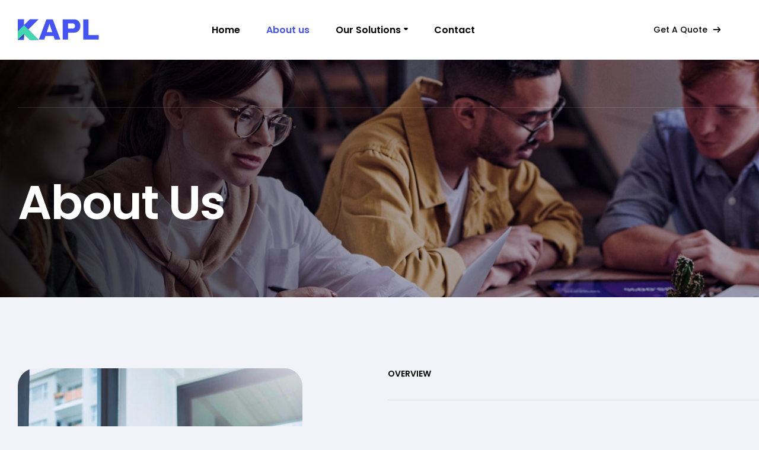

--- FILE ---
content_type: text/html; charset=UTF-8
request_url: https://kexapplication.com/about-us/
body_size: 27005
content:
<!doctype html>
<html lang="en-US">
<head>
	<meta charset="UTF-8">
	<meta name="viewport" content="width=device-width, initial-scale=1.0, maximum-scale=1.0">
	<link rel="profile" href="//gmpg.org/xfn/11">
	<title>About us &#8211; Kex Application Private Limited (KAPL)</title>

<meta name='robots' content='max-image-preview:large' />
<link rel="dns-prefetch" href="//fonts.googleapis.com">
<link rel="dns-prefetch" href="//s.w.org">
<link rel='dns-prefetch' href='//fonts.googleapis.com' />
<link rel="alternate" type="application/rss+xml" title="Kex Application Private Limited (KAPL) &raquo; Feed" href="https://kexapplication.com/feed/" />
<link rel="alternate" type="application/rss+xml" title="Kex Application Private Limited (KAPL) &raquo; Comments Feed" href="https://kexapplication.com/comments/feed/" />
<script>
window._wpemojiSettings = {"baseUrl":"https:\/\/s.w.org\/images\/core\/emoji\/14.0.0\/72x72\/","ext":".png","svgUrl":"https:\/\/s.w.org\/images\/core\/emoji\/14.0.0\/svg\/","svgExt":".svg","source":{"concatemoji":"https:\/\/kexapplication.com\/wp-includes\/js\/wp-emoji-release.min.js?ver=6.3.1"}};
/*! This file is auto-generated */
!function(i,n){var o,s,e;function c(e){try{var t={supportTests:e,timestamp:(new Date).valueOf()};sessionStorage.setItem(o,JSON.stringify(t))}catch(e){}}function p(e,t,n){e.clearRect(0,0,e.canvas.width,e.canvas.height),e.fillText(t,0,0);var t=new Uint32Array(e.getImageData(0,0,e.canvas.width,e.canvas.height).data),r=(e.clearRect(0,0,e.canvas.width,e.canvas.height),e.fillText(n,0,0),new Uint32Array(e.getImageData(0,0,e.canvas.width,e.canvas.height).data));return t.every(function(e,t){return e===r[t]})}function u(e,t,n){switch(t){case"flag":return n(e,"\ud83c\udff3\ufe0f\u200d\u26a7\ufe0f","\ud83c\udff3\ufe0f\u200b\u26a7\ufe0f")?!1:!n(e,"\ud83c\uddfa\ud83c\uddf3","\ud83c\uddfa\u200b\ud83c\uddf3")&&!n(e,"\ud83c\udff4\udb40\udc67\udb40\udc62\udb40\udc65\udb40\udc6e\udb40\udc67\udb40\udc7f","\ud83c\udff4\u200b\udb40\udc67\u200b\udb40\udc62\u200b\udb40\udc65\u200b\udb40\udc6e\u200b\udb40\udc67\u200b\udb40\udc7f");case"emoji":return!n(e,"\ud83e\udef1\ud83c\udffb\u200d\ud83e\udef2\ud83c\udfff","\ud83e\udef1\ud83c\udffb\u200b\ud83e\udef2\ud83c\udfff")}return!1}function f(e,t,n){var r="undefined"!=typeof WorkerGlobalScope&&self instanceof WorkerGlobalScope?new OffscreenCanvas(300,150):i.createElement("canvas"),a=r.getContext("2d",{willReadFrequently:!0}),o=(a.textBaseline="top",a.font="600 32px Arial",{});return e.forEach(function(e){o[e]=t(a,e,n)}),o}function t(e){var t=i.createElement("script");t.src=e,t.defer=!0,i.head.appendChild(t)}"undefined"!=typeof Promise&&(o="wpEmojiSettingsSupports",s=["flag","emoji"],n.supports={everything:!0,everythingExceptFlag:!0},e=new Promise(function(e){i.addEventListener("DOMContentLoaded",e,{once:!0})}),new Promise(function(t){var n=function(){try{var e=JSON.parse(sessionStorage.getItem(o));if("object"==typeof e&&"number"==typeof e.timestamp&&(new Date).valueOf()<e.timestamp+604800&&"object"==typeof e.supportTests)return e.supportTests}catch(e){}return null}();if(!n){if("undefined"!=typeof Worker&&"undefined"!=typeof OffscreenCanvas&&"undefined"!=typeof URL&&URL.createObjectURL&&"undefined"!=typeof Blob)try{var e="postMessage("+f.toString()+"("+[JSON.stringify(s),u.toString(),p.toString()].join(",")+"));",r=new Blob([e],{type:"text/javascript"}),a=new Worker(URL.createObjectURL(r),{name:"wpTestEmojiSupports"});return void(a.onmessage=function(e){c(n=e.data),a.terminate(),t(n)})}catch(e){}c(n=f(s,u,p))}t(n)}).then(function(e){for(var t in e)n.supports[t]=e[t],n.supports.everything=n.supports.everything&&n.supports[t],"flag"!==t&&(n.supports.everythingExceptFlag=n.supports.everythingExceptFlag&&n.supports[t]);n.supports.everythingExceptFlag=n.supports.everythingExceptFlag&&!n.supports.flag,n.DOMReady=!1,n.readyCallback=function(){n.DOMReady=!0}}).then(function(){return e}).then(function(){var e;n.supports.everything||(n.readyCallback(),(e=n.source||{}).concatemoji?t(e.concatemoji):e.wpemoji&&e.twemoji&&(t(e.twemoji),t(e.wpemoji)))}))}((window,document),window._wpemojiSettings);
</script>
<style>
img.wp-smiley,
img.emoji {
	display: inline !important;
	border: none !important;
	box-shadow: none !important;
	height: 1em !important;
	width: 1em !important;
	margin: 0 0.07em !important;
	vertical-align: -0.1em !important;
	background: none !important;
	padding: 0 !important;
}
</style>
	<link rel='stylesheet' id='wp-block-library-css' href='https://kexapplication.com/wp-includes/css/dist/block-library/style.min.css?ver=6.3.1' media='all' />
<style id='wp-block-library-theme-inline-css'>
.wp-block-audio figcaption{color:#555;font-size:13px;text-align:center}.is-dark-theme .wp-block-audio figcaption{color:hsla(0,0%,100%,.65)}.wp-block-audio{margin:0 0 1em}.wp-block-code{border:1px solid #ccc;border-radius:4px;font-family:Menlo,Consolas,monaco,monospace;padding:.8em 1em}.wp-block-embed figcaption{color:#555;font-size:13px;text-align:center}.is-dark-theme .wp-block-embed figcaption{color:hsla(0,0%,100%,.65)}.wp-block-embed{margin:0 0 1em}.blocks-gallery-caption{color:#555;font-size:13px;text-align:center}.is-dark-theme .blocks-gallery-caption{color:hsla(0,0%,100%,.65)}.wp-block-image figcaption{color:#555;font-size:13px;text-align:center}.is-dark-theme .wp-block-image figcaption{color:hsla(0,0%,100%,.65)}.wp-block-image{margin:0 0 1em}.wp-block-pullquote{border-bottom:4px solid;border-top:4px solid;color:currentColor;margin-bottom:1.75em}.wp-block-pullquote cite,.wp-block-pullquote footer,.wp-block-pullquote__citation{color:currentColor;font-size:.8125em;font-style:normal;text-transform:uppercase}.wp-block-quote{border-left:.25em solid;margin:0 0 1.75em;padding-left:1em}.wp-block-quote cite,.wp-block-quote footer{color:currentColor;font-size:.8125em;font-style:normal;position:relative}.wp-block-quote.has-text-align-right{border-left:none;border-right:.25em solid;padding-left:0;padding-right:1em}.wp-block-quote.has-text-align-center{border:none;padding-left:0}.wp-block-quote.is-large,.wp-block-quote.is-style-large,.wp-block-quote.is-style-plain{border:none}.wp-block-search .wp-block-search__label{font-weight:700}.wp-block-search__button{border:1px solid #ccc;padding:.375em .625em}:where(.wp-block-group.has-background){padding:1.25em 2.375em}.wp-block-separator.has-css-opacity{opacity:.4}.wp-block-separator{border:none;border-bottom:2px solid;margin-left:auto;margin-right:auto}.wp-block-separator.has-alpha-channel-opacity{opacity:1}.wp-block-separator:not(.is-style-wide):not(.is-style-dots){width:100px}.wp-block-separator.has-background:not(.is-style-dots){border-bottom:none;height:1px}.wp-block-separator.has-background:not(.is-style-wide):not(.is-style-dots){height:2px}.wp-block-table{margin:0 0 1em}.wp-block-table td,.wp-block-table th{word-break:normal}.wp-block-table figcaption{color:#555;font-size:13px;text-align:center}.is-dark-theme .wp-block-table figcaption{color:hsla(0,0%,100%,.65)}.wp-block-video figcaption{color:#555;font-size:13px;text-align:center}.is-dark-theme .wp-block-video figcaption{color:hsla(0,0%,100%,.65)}.wp-block-video{margin:0 0 1em}.wp-block-template-part.has-background{margin-bottom:0;margin-top:0;padding:1.25em 2.375em}
</style>
<link rel='stylesheet' id='binario-gutenberg-blocks-css' href='https://kexapplication.com/wp-content/themes/binario/assets/css/base/gutenberg-blocks.css?ver=1.2.3' media='all' />
<style id='classic-theme-styles-inline-css'>
/*! This file is auto-generated */
.wp-block-button__link{color:#fff;background-color:#32373c;border-radius:9999px;box-shadow:none;text-decoration:none;padding:calc(.667em + 2px) calc(1.333em + 2px);font-size:1.125em}.wp-block-file__button{background:#32373c;color:#fff;text-decoration:none}
</style>
<style id='global-styles-inline-css'>
body{--wp--preset--color--black: #000000;--wp--preset--color--cyan-bluish-gray: #abb8c3;--wp--preset--color--white: #ffffff;--wp--preset--color--pale-pink: #f78da7;--wp--preset--color--vivid-red: #cf2e2e;--wp--preset--color--luminous-vivid-orange: #ff6900;--wp--preset--color--luminous-vivid-amber: #fcb900;--wp--preset--color--light-green-cyan: #7bdcb5;--wp--preset--color--vivid-green-cyan: #00d084;--wp--preset--color--pale-cyan-blue: #8ed1fc;--wp--preset--color--vivid-cyan-blue: #0693e3;--wp--preset--color--vivid-purple: #9b51e0;--wp--preset--gradient--vivid-cyan-blue-to-vivid-purple: linear-gradient(135deg,rgba(6,147,227,1) 0%,rgb(155,81,224) 100%);--wp--preset--gradient--light-green-cyan-to-vivid-green-cyan: linear-gradient(135deg,rgb(122,220,180) 0%,rgb(0,208,130) 100%);--wp--preset--gradient--luminous-vivid-amber-to-luminous-vivid-orange: linear-gradient(135deg,rgba(252,185,0,1) 0%,rgba(255,105,0,1) 100%);--wp--preset--gradient--luminous-vivid-orange-to-vivid-red: linear-gradient(135deg,rgba(255,105,0,1) 0%,rgb(207,46,46) 100%);--wp--preset--gradient--very-light-gray-to-cyan-bluish-gray: linear-gradient(135deg,rgb(238,238,238) 0%,rgb(169,184,195) 100%);--wp--preset--gradient--cool-to-warm-spectrum: linear-gradient(135deg,rgb(74,234,220) 0%,rgb(151,120,209) 20%,rgb(207,42,186) 40%,rgb(238,44,130) 60%,rgb(251,105,98) 80%,rgb(254,248,76) 100%);--wp--preset--gradient--blush-light-purple: linear-gradient(135deg,rgb(255,206,236) 0%,rgb(152,150,240) 100%);--wp--preset--gradient--blush-bordeaux: linear-gradient(135deg,rgb(254,205,165) 0%,rgb(254,45,45) 50%,rgb(107,0,62) 100%);--wp--preset--gradient--luminous-dusk: linear-gradient(135deg,rgb(255,203,112) 0%,rgb(199,81,192) 50%,rgb(65,88,208) 100%);--wp--preset--gradient--pale-ocean: linear-gradient(135deg,rgb(255,245,203) 0%,rgb(182,227,212) 50%,rgb(51,167,181) 100%);--wp--preset--gradient--electric-grass: linear-gradient(135deg,rgb(202,248,128) 0%,rgb(113,206,126) 100%);--wp--preset--gradient--midnight: linear-gradient(135deg,rgb(2,3,129) 0%,rgb(40,116,252) 100%);--wp--preset--font-size--small: 14px;--wp--preset--font-size--medium: 23px;--wp--preset--font-size--large: 26px;--wp--preset--font-size--x-large: 42px;--wp--preset--font-size--normal: 16px;--wp--preset--font-size--huge: 37px;--wp--preset--spacing--20: 0.44rem;--wp--preset--spacing--30: 0.67rem;--wp--preset--spacing--40: 1rem;--wp--preset--spacing--50: 1.5rem;--wp--preset--spacing--60: 2.25rem;--wp--preset--spacing--70: 3.38rem;--wp--preset--spacing--80: 5.06rem;--wp--preset--shadow--natural: 6px 6px 9px rgba(0, 0, 0, 0.2);--wp--preset--shadow--deep: 12px 12px 50px rgba(0, 0, 0, 0.4);--wp--preset--shadow--sharp: 6px 6px 0px rgba(0, 0, 0, 0.2);--wp--preset--shadow--outlined: 6px 6px 0px -3px rgba(255, 255, 255, 1), 6px 6px rgba(0, 0, 0, 1);--wp--preset--shadow--crisp: 6px 6px 0px rgba(0, 0, 0, 1);}:where(.is-layout-flex){gap: 0.5em;}:where(.is-layout-grid){gap: 0.5em;}body .is-layout-flow > .alignleft{float: left;margin-inline-start: 0;margin-inline-end: 2em;}body .is-layout-flow > .alignright{float: right;margin-inline-start: 2em;margin-inline-end: 0;}body .is-layout-flow > .aligncenter{margin-left: auto !important;margin-right: auto !important;}body .is-layout-constrained > .alignleft{float: left;margin-inline-start: 0;margin-inline-end: 2em;}body .is-layout-constrained > .alignright{float: right;margin-inline-start: 2em;margin-inline-end: 0;}body .is-layout-constrained > .aligncenter{margin-left: auto !important;margin-right: auto !important;}body .is-layout-constrained > :where(:not(.alignleft):not(.alignright):not(.alignfull)){max-width: var(--wp--style--global--content-size);margin-left: auto !important;margin-right: auto !important;}body .is-layout-constrained > .alignwide{max-width: var(--wp--style--global--wide-size);}body .is-layout-flex{display: flex;}body .is-layout-flex{flex-wrap: wrap;align-items: center;}body .is-layout-flex > *{margin: 0;}body .is-layout-grid{display: grid;}body .is-layout-grid > *{margin: 0;}:where(.wp-block-columns.is-layout-flex){gap: 2em;}:where(.wp-block-columns.is-layout-grid){gap: 2em;}:where(.wp-block-post-template.is-layout-flex){gap: 1.25em;}:where(.wp-block-post-template.is-layout-grid){gap: 1.25em;}.has-black-color{color: var(--wp--preset--color--black) !important;}.has-cyan-bluish-gray-color{color: var(--wp--preset--color--cyan-bluish-gray) !important;}.has-white-color{color: var(--wp--preset--color--white) !important;}.has-pale-pink-color{color: var(--wp--preset--color--pale-pink) !important;}.has-vivid-red-color{color: var(--wp--preset--color--vivid-red) !important;}.has-luminous-vivid-orange-color{color: var(--wp--preset--color--luminous-vivid-orange) !important;}.has-luminous-vivid-amber-color{color: var(--wp--preset--color--luminous-vivid-amber) !important;}.has-light-green-cyan-color{color: var(--wp--preset--color--light-green-cyan) !important;}.has-vivid-green-cyan-color{color: var(--wp--preset--color--vivid-green-cyan) !important;}.has-pale-cyan-blue-color{color: var(--wp--preset--color--pale-cyan-blue) !important;}.has-vivid-cyan-blue-color{color: var(--wp--preset--color--vivid-cyan-blue) !important;}.has-vivid-purple-color{color: var(--wp--preset--color--vivid-purple) !important;}.has-black-background-color{background-color: var(--wp--preset--color--black) !important;}.has-cyan-bluish-gray-background-color{background-color: var(--wp--preset--color--cyan-bluish-gray) !important;}.has-white-background-color{background-color: var(--wp--preset--color--white) !important;}.has-pale-pink-background-color{background-color: var(--wp--preset--color--pale-pink) !important;}.has-vivid-red-background-color{background-color: var(--wp--preset--color--vivid-red) !important;}.has-luminous-vivid-orange-background-color{background-color: var(--wp--preset--color--luminous-vivid-orange) !important;}.has-luminous-vivid-amber-background-color{background-color: var(--wp--preset--color--luminous-vivid-amber) !important;}.has-light-green-cyan-background-color{background-color: var(--wp--preset--color--light-green-cyan) !important;}.has-vivid-green-cyan-background-color{background-color: var(--wp--preset--color--vivid-green-cyan) !important;}.has-pale-cyan-blue-background-color{background-color: var(--wp--preset--color--pale-cyan-blue) !important;}.has-vivid-cyan-blue-background-color{background-color: var(--wp--preset--color--vivid-cyan-blue) !important;}.has-vivid-purple-background-color{background-color: var(--wp--preset--color--vivid-purple) !important;}.has-black-border-color{border-color: var(--wp--preset--color--black) !important;}.has-cyan-bluish-gray-border-color{border-color: var(--wp--preset--color--cyan-bluish-gray) !important;}.has-white-border-color{border-color: var(--wp--preset--color--white) !important;}.has-pale-pink-border-color{border-color: var(--wp--preset--color--pale-pink) !important;}.has-vivid-red-border-color{border-color: var(--wp--preset--color--vivid-red) !important;}.has-luminous-vivid-orange-border-color{border-color: var(--wp--preset--color--luminous-vivid-orange) !important;}.has-luminous-vivid-amber-border-color{border-color: var(--wp--preset--color--luminous-vivid-amber) !important;}.has-light-green-cyan-border-color{border-color: var(--wp--preset--color--light-green-cyan) !important;}.has-vivid-green-cyan-border-color{border-color: var(--wp--preset--color--vivid-green-cyan) !important;}.has-pale-cyan-blue-border-color{border-color: var(--wp--preset--color--pale-cyan-blue) !important;}.has-vivid-cyan-blue-border-color{border-color: var(--wp--preset--color--vivid-cyan-blue) !important;}.has-vivid-purple-border-color{border-color: var(--wp--preset--color--vivid-purple) !important;}.has-vivid-cyan-blue-to-vivid-purple-gradient-background{background: var(--wp--preset--gradient--vivid-cyan-blue-to-vivid-purple) !important;}.has-light-green-cyan-to-vivid-green-cyan-gradient-background{background: var(--wp--preset--gradient--light-green-cyan-to-vivid-green-cyan) !important;}.has-luminous-vivid-amber-to-luminous-vivid-orange-gradient-background{background: var(--wp--preset--gradient--luminous-vivid-amber-to-luminous-vivid-orange) !important;}.has-luminous-vivid-orange-to-vivid-red-gradient-background{background: var(--wp--preset--gradient--luminous-vivid-orange-to-vivid-red) !important;}.has-very-light-gray-to-cyan-bluish-gray-gradient-background{background: var(--wp--preset--gradient--very-light-gray-to-cyan-bluish-gray) !important;}.has-cool-to-warm-spectrum-gradient-background{background: var(--wp--preset--gradient--cool-to-warm-spectrum) !important;}.has-blush-light-purple-gradient-background{background: var(--wp--preset--gradient--blush-light-purple) !important;}.has-blush-bordeaux-gradient-background{background: var(--wp--preset--gradient--blush-bordeaux) !important;}.has-luminous-dusk-gradient-background{background: var(--wp--preset--gradient--luminous-dusk) !important;}.has-pale-ocean-gradient-background{background: var(--wp--preset--gradient--pale-ocean) !important;}.has-electric-grass-gradient-background{background: var(--wp--preset--gradient--electric-grass) !important;}.has-midnight-gradient-background{background: var(--wp--preset--gradient--midnight) !important;}.has-small-font-size{font-size: var(--wp--preset--font-size--small) !important;}.has-medium-font-size{font-size: var(--wp--preset--font-size--medium) !important;}.has-large-font-size{font-size: var(--wp--preset--font-size--large) !important;}.has-x-large-font-size{font-size: var(--wp--preset--font-size--x-large) !important;}
.wp-block-navigation a:where(:not(.wp-element-button)){color: inherit;}
:where(.wp-block-post-template.is-layout-flex){gap: 1.25em;}:where(.wp-block-post-template.is-layout-grid){gap: 1.25em;}
:where(.wp-block-columns.is-layout-flex){gap: 2em;}:where(.wp-block-columns.is-layout-grid){gap: 2em;}
.wp-block-pullquote{font-size: 1.5em;line-height: 1.6;}
</style>
<link rel='stylesheet' id='contact-form-7-css' href='https://kexapplication.com/wp-content/plugins/contact-form-7/includes/css/styles.css?ver=5.8.1' media='all' />
<link rel='stylesheet' id='hfe-style-css' href='https://kexapplication.com/wp-content/plugins/header-footer-elementor/assets/css/header-footer-elementor.css?ver=1.6.16' media='all' />
<link rel='stylesheet' id='elementor-icons-css' href='https://kexapplication.com/wp-content/plugins/elementor/assets/lib/eicons/css/elementor-icons.min.css?ver=5.23.0' media='all' />
<link rel='stylesheet' id='elementor-frontend-css' href='https://kexapplication.com/wp-content/uploads/elementor/css/custom-frontend-lite.min.css?ver=1713526217' media='all' />
<link rel='stylesheet' id='swiper-css' href='https://kexapplication.com/wp-content/plugins/elementor/assets/lib/swiper/v8/css/swiper.min.css?ver=8.4.5' media='all' />
<link rel='stylesheet' id='elementor-post-7-css' href='https://kexapplication.com/wp-content/uploads/elementor/css/post-7.css?ver=1713526217' media='all' />
<link rel='stylesheet' id='elementor-global-css' href='https://kexapplication.com/wp-content/uploads/elementor/css/global.css?ver=1713526217' media='all' />
<link rel='stylesheet' id='elementor-post-100-css' href='https://kexapplication.com/wp-content/uploads/elementor/css/post-100.css?ver=1713526527' media='all' />
<link rel='stylesheet' id='hfe-widgets-style-css' href='https://kexapplication.com/wp-content/plugins/header-footer-elementor/inc/widgets-css/frontend.css?ver=1.6.16' media='all' />
<link rel='stylesheet' id='elementor-post-683-css' href='https://kexapplication.com/wp-content/uploads/elementor/css/post-683.css?ver=1713526217' media='all' />
<link rel='stylesheet' id='elementor-post-28-css' href='https://kexapplication.com/wp-content/uploads/elementor/css/post-28.css?ver=1714828802' media='all' />
<link rel='stylesheet' id='binario-style-css' href='https://kexapplication.com/wp-content/themes/binario/style.css?ver=1.2.3' media='all' />
<style id='binario-style-inline-css'>
body{--primary:#4453F6;--primary_hover:#2637f4;--secondary:#47C052;--secondary_hover:#3cb046;--text:#494F66;--text_lighter:#A3A7B6;--accent:#000000;--lighter:#F1F3F8;--border:#DBDEE7;}
@media(max-width:1366px){body.theme-binario [data-elementor-columns-laptop="1"] .column-item{flex: 0 0 100%; max-width: 100%;}body.theme-binario [data-elementor-columns-laptop="2"] .column-item{flex: 0 0 50%; max-width: 50%;}body.theme-binario [data-elementor-columns-laptop="3"] .column-item{flex: 0 0 33.3333333333%; max-width: 33.3333333333%;}body.theme-binario [data-elementor-columns-laptop="4"] .column-item{flex: 0 0 25%; max-width: 25%;}body.theme-binario [data-elementor-columns-laptop="5"] .column-item{flex: 0 0 20%; max-width: 20%;}body.theme-binario [data-elementor-columns-laptop="6"] .column-item{flex: 0 0 16.6666666667%; max-width: 16.6666666667%;}body.theme-binario [data-elementor-columns-laptop="7"] .column-item{flex: 0 0 14.2857142857%; max-width: 14.2857142857%;}body.theme-binario [data-elementor-columns-laptop="8"] .column-item{flex: 0 0 12.5%; max-width: 12.5%;}}@media(max-width:1200px){body.theme-binario [data-elementor-columns-tablet-extra="1"] .column-item{flex: 0 0 100%; max-width: 100%;}body.theme-binario [data-elementor-columns-tablet-extra="2"] .column-item{flex: 0 0 50%; max-width: 50%;}body.theme-binario [data-elementor-columns-tablet-extra="3"] .column-item{flex: 0 0 33.3333333333%; max-width: 33.3333333333%;}body.theme-binario [data-elementor-columns-tablet-extra="4"] .column-item{flex: 0 0 25%; max-width: 25%;}body.theme-binario [data-elementor-columns-tablet-extra="5"] .column-item{flex: 0 0 20%; max-width: 20%;}body.theme-binario [data-elementor-columns-tablet-extra="6"] .column-item{flex: 0 0 16.6666666667%; max-width: 16.6666666667%;}body.theme-binario [data-elementor-columns-tablet-extra="7"] .column-item{flex: 0 0 14.2857142857%; max-width: 14.2857142857%;}body.theme-binario [data-elementor-columns-tablet-extra="8"] .column-item{flex: 0 0 12.5%; max-width: 12.5%;}}@media(max-width:1024px){body.theme-binario [data-elementor-columns-tablet="1"] .column-item{flex: 0 0 100%; max-width: 100%;}body.theme-binario [data-elementor-columns-tablet="2"] .column-item{flex: 0 0 50%; max-width: 50%;}body.theme-binario [data-elementor-columns-tablet="3"] .column-item{flex: 0 0 33.3333333333%; max-width: 33.3333333333%;}body.theme-binario [data-elementor-columns-tablet="4"] .column-item{flex: 0 0 25%; max-width: 25%;}body.theme-binario [data-elementor-columns-tablet="5"] .column-item{flex: 0 0 20%; max-width: 20%;}body.theme-binario [data-elementor-columns-tablet="6"] .column-item{flex: 0 0 16.6666666667%; max-width: 16.6666666667%;}body.theme-binario [data-elementor-columns-tablet="7"] .column-item{flex: 0 0 14.2857142857%; max-width: 14.2857142857%;}body.theme-binario [data-elementor-columns-tablet="8"] .column-item{flex: 0 0 12.5%; max-width: 12.5%;}}@media(max-width:880px){body.theme-binario [data-elementor-columns-mobile-extra="1"] .column-item{flex: 0 0 100%; max-width: 100%;}body.theme-binario [data-elementor-columns-mobile-extra="2"] .column-item{flex: 0 0 50%; max-width: 50%;}body.theme-binario [data-elementor-columns-mobile-extra="3"] .column-item{flex: 0 0 33.3333333333%; max-width: 33.3333333333%;}body.theme-binario [data-elementor-columns-mobile-extra="4"] .column-item{flex: 0 0 25%; max-width: 25%;}body.theme-binario [data-elementor-columns-mobile-extra="5"] .column-item{flex: 0 0 20%; max-width: 20%;}body.theme-binario [data-elementor-columns-mobile-extra="6"] .column-item{flex: 0 0 16.6666666667%; max-width: 16.6666666667%;}body.theme-binario [data-elementor-columns-mobile-extra="7"] .column-item{flex: 0 0 14.2857142857%; max-width: 14.2857142857%;}body.theme-binario [data-elementor-columns-mobile-extra="8"] .column-item{flex: 0 0 12.5%; max-width: 12.5%;}}@media(max-width:767px){body.theme-binario [data-elementor-columns-mobile="1"] .column-item{flex: 0 0 100%; max-width: 100%;}body.theme-binario [data-elementor-columns-mobile="2"] .column-item{flex: 0 0 50%; max-width: 50%;}body.theme-binario [data-elementor-columns-mobile="3"] .column-item{flex: 0 0 33.3333333333%; max-width: 33.3333333333%;}body.theme-binario [data-elementor-columns-mobile="4"] .column-item{flex: 0 0 25%; max-width: 25%;}body.theme-binario [data-elementor-columns-mobile="5"] .column-item{flex: 0 0 20%; max-width: 20%;}body.theme-binario [data-elementor-columns-mobile="6"] .column-item{flex: 0 0 16.6666666667%; max-width: 16.6666666667%;}body.theme-binario [data-elementor-columns-mobile="7"] .column-item{flex: 0 0 14.2857142857%; max-width: 14.2857142857%;}body.theme-binario [data-elementor-columns-mobile="8"] .column-item{flex: 0 0 12.5%; max-width: 12.5%;}}
</style>
<link rel='stylesheet' id='binario-slick-style-css' href='https://kexapplication.com/wp-content/themes/binario/assets/css/base/slick.css?ver=1.2.3' media='all' />
<link rel='stylesheet' id='binario-slick-theme-style-css' href='https://kexapplication.com/wp-content/themes/binario/assets/css/base/slick-theme.css?ver=1.2.3' media='all' />
<link rel='stylesheet' id='binario-fonts-css' href='//fonts.googleapis.com/css?family=Poppins:wght@400;500;600&#038;subset=latin%2Clatin-ext&#038;display=swap' media='all' />
<link rel='stylesheet' id='elementor-post-4848-css' href='https://kexapplication.com/wp-content/uploads/elementor/css/post-4848.css?ver=1713526227' media='all' />
<link rel='stylesheet' id='binario-elementor-css' href='https://kexapplication.com/wp-content/themes/binario/assets/css/base/elementor.css?ver=1.2.3' media='all' />
<link rel='stylesheet' id='binario-child-style-css' href='https://kexapplication.com/wp-content/themes/binario-child/style.css?ver=1.2.3' media='all' />
<link rel='stylesheet' id='google-fonts-1-css' href='https://fonts.googleapis.com/css?family=Poppins%3A100%2C100italic%2C200%2C200italic%2C300%2C300italic%2C400%2C400italic%2C500%2C500italic%2C600%2C600italic%2C700%2C700italic%2C800%2C800italic%2C900%2C900italic&#038;display=swap&#038;ver=6.3.1' media='all' />
<link rel='stylesheet' id='elementor-icons-shared-0-css' href='https://kexapplication.com/wp-content/plugins/elementor/assets/lib/font-awesome/css/fontawesome.min.css?ver=5.15.3' media='all' />
<link rel='stylesheet' id='elementor-icons-fa-solid-css' href='https://kexapplication.com/wp-content/plugins/elementor/assets/lib/font-awesome/css/solid.min.css?ver=5.15.3' media='all' />
<link rel="preconnect" href="https://fonts.gstatic.com/" crossorigin><script src='https://kexapplication.com/wp-includes/js/jquery/jquery.min.js?ver=3.7.0' id='jquery-core-js'></script>
<script src='https://kexapplication.com/wp-includes/js/jquery/jquery-migrate.min.js?ver=3.4.1' id='jquery-migrate-js'></script>
<script src='https://kexapplication.com/wp-content/themes/binario/assets/js/vendor/jarallax.js?ver=6.3.1' id='jarallax-js'></script>
<link rel="https://api.w.org/" href="https://kexapplication.com/wp-json/" /><link rel="alternate" type="application/json" href="https://kexapplication.com/wp-json/wp/v2/pages/100" /><link rel="EditURI" type="application/rsd+xml" title="RSD" href="https://kexapplication.com/xmlrpc.php?rsd" />
<meta name="generator" content="WordPress 6.3.1" />
<link rel="canonical" href="https://kexapplication.com/about-us/" />
<link rel='shortlink' href='https://kexapplication.com/?p=100' />
<link rel="alternate" type="application/json+oembed" href="https://kexapplication.com/wp-json/oembed/1.0/embed?url=https%3A%2F%2Fkexapplication.com%2Fabout-us%2F" />
<link rel="alternate" type="text/xml+oembed" href="https://kexapplication.com/wp-json/oembed/1.0/embed?url=https%3A%2F%2Fkexapplication.com%2Fabout-us%2F&#038;format=xml" />
<meta name="generator" content="Elementor 3.16.5; features: e_dom_optimization, e_optimized_assets_loading, e_optimized_css_loading, additional_custom_breakpoints; settings: css_print_method-external, google_font-enabled, font_display-swap">
<meta name="generator" content="Powered by Slider Revolution 6.6.16 - responsive, Mobile-Friendly Slider Plugin for WordPress with comfortable drag and drop interface." />
<link rel="icon" href="https://kexapplication.com/wp-content/uploads/2022/07/kapl-favicon.png" sizes="32x32" />
<link rel="icon" href="https://kexapplication.com/wp-content/uploads/2022/07/kapl-favicon.png" sizes="192x192" />
<link rel="apple-touch-icon" href="https://kexapplication.com/wp-content/uploads/2022/07/kapl-favicon.png" />
<meta name="msapplication-TileImage" content="https://kexapplication.com/wp-content/uploads/2022/07/kapl-favicon.png" />
<script>function setREVStartSize(e){
			//window.requestAnimationFrame(function() {
				window.RSIW = window.RSIW===undefined ? window.innerWidth : window.RSIW;
				window.RSIH = window.RSIH===undefined ? window.innerHeight : window.RSIH;
				try {
					var pw = document.getElementById(e.c).parentNode.offsetWidth,
						newh;
					pw = pw===0 || isNaN(pw) || (e.l=="fullwidth" || e.layout=="fullwidth") ? window.RSIW : pw;
					e.tabw = e.tabw===undefined ? 0 : parseInt(e.tabw);
					e.thumbw = e.thumbw===undefined ? 0 : parseInt(e.thumbw);
					e.tabh = e.tabh===undefined ? 0 : parseInt(e.tabh);
					e.thumbh = e.thumbh===undefined ? 0 : parseInt(e.thumbh);
					e.tabhide = e.tabhide===undefined ? 0 : parseInt(e.tabhide);
					e.thumbhide = e.thumbhide===undefined ? 0 : parseInt(e.thumbhide);
					e.mh = e.mh===undefined || e.mh=="" || e.mh==="auto" ? 0 : parseInt(e.mh,0);
					if(e.layout==="fullscreen" || e.l==="fullscreen")
						newh = Math.max(e.mh,window.RSIH);
					else{
						e.gw = Array.isArray(e.gw) ? e.gw : [e.gw];
						for (var i in e.rl) if (e.gw[i]===undefined || e.gw[i]===0) e.gw[i] = e.gw[i-1];
						e.gh = e.el===undefined || e.el==="" || (Array.isArray(e.el) && e.el.length==0)? e.gh : e.el;
						e.gh = Array.isArray(e.gh) ? e.gh : [e.gh];
						for (var i in e.rl) if (e.gh[i]===undefined || e.gh[i]===0) e.gh[i] = e.gh[i-1];
											
						var nl = new Array(e.rl.length),
							ix = 0,
							sl;
						e.tabw = e.tabhide>=pw ? 0 : e.tabw;
						e.thumbw = e.thumbhide>=pw ? 0 : e.thumbw;
						e.tabh = e.tabhide>=pw ? 0 : e.tabh;
						e.thumbh = e.thumbhide>=pw ? 0 : e.thumbh;
						for (var i in e.rl) nl[i] = e.rl[i]<window.RSIW ? 0 : e.rl[i];
						sl = nl[0];
						for (var i in nl) if (sl>nl[i] && nl[i]>0) { sl = nl[i]; ix=i;}
						var m = pw>(e.gw[ix]+e.tabw+e.thumbw) ? 1 : (pw-(e.tabw+e.thumbw)) / (e.gw[ix]);
						newh =  (e.gh[ix] * m) + (e.tabh + e.thumbh);
					}
					var el = document.getElementById(e.c);
					if (el!==null && el) el.style.height = newh+"px";
					el = document.getElementById(e.c+"_wrapper");
					if (el!==null && el) {
						el.style.height = newh+"px";
						el.style.display = "block";
					}
				} catch(e){
					console.log("Failure at Presize of Slider:" + e)
				}
			//});
		  };</script>
</head>
<body class="page-template page-template-template-homepage page-template-template-homepage-php page page-id-100 wp-custom-logo wp-embed-responsive ehf-header ehf-footer ehf-template-binario ehf-stylesheet-binario-child chrome no-wc-breadcrumb theme-binario elementor-default elementor-kit-7 elementor-page elementor-page-100">

<div id="page" class="hfeed site">
			<header id="masthead" itemscope="itemscope" itemtype="https://schema.org/WPHeader">
			<p class="main-title bhf-hidden" itemprop="headline"><a href="https://kexapplication.com" title="Kex Application Private Limited (KAPL)" rel="home">Kex Application Private Limited (KAPL)</a></p>
					<div data-elementor-type="wp-post" data-elementor-id="683" class="elementor elementor-683">
									<div class="elementor-section elementor-top-section elementor-element elementor-element-c0845e6 elementor-section-stretched elementor-section-height-min-height elementor-section-boxed elementor-section-height-default elementor-section-items-middle" data-id="c0845e6" data-element_type="section" data-settings="{&quot;stretch_section&quot;:&quot;section-stretched&quot;,&quot;background_background&quot;:&quot;classic&quot;}">
						<div class="elementor-container elementor-column-gap-no">
					<div class="elementor-column elementor-col-33 elementor-top-column elementor-element elementor-element-be826d8" data-id="be826d8" data-element_type="column">
			<div class="elementor-widget-wrap elementor-element-populated">
								<div class="elementor-element elementor-element-2144c2b binario-canvas-menu-layout-2 elementor-widget__width-auto elementor-hidden-desktop elementor-hidden-laptop elementor-hidden-tablet_extra elementor-widget elementor-widget-binario-menu-canvas" data-id="2144c2b" data-element_type="widget" data-widget_type="binario-menu-canvas.default">
				<div class="elementor-widget-container">
			        <div class="elementor-canvas-menu-wrapper">
                        <a href="#" class="menu-mobile-nav-button">
				<span
                        class="toggle-text screen-reader-text">Menu</span>
                <div class="binario-icon">
                    <span class="icon-1"></span>
                    <span class="icon-2"></span>
                    <span class="icon-3"></span>
                </div>
            </a>
                    </div>
        		</div>
				</div>
				<div class="elementor-element elementor-element-5faaf58 elementor-widget__width-auto elementor-widget elementor-widget-site-logo" data-id="5faaf58" data-element_type="widget" data-settings="{&quot;width_mobile&quot;:{&quot;unit&quot;:&quot;px&quot;,&quot;size&quot;:130,&quot;sizes&quot;:[]},&quot;align&quot;:&quot;center&quot;,&quot;width&quot;:{&quot;unit&quot;:&quot;%&quot;,&quot;size&quot;:&quot;&quot;,&quot;sizes&quot;:[]},&quot;width_laptop&quot;:{&quot;unit&quot;:&quot;px&quot;,&quot;size&quot;:&quot;&quot;,&quot;sizes&quot;:[]},&quot;width_tablet_extra&quot;:{&quot;unit&quot;:&quot;px&quot;,&quot;size&quot;:&quot;&quot;,&quot;sizes&quot;:[]},&quot;width_tablet&quot;:{&quot;unit&quot;:&quot;%&quot;,&quot;size&quot;:&quot;&quot;,&quot;sizes&quot;:[]},&quot;width_mobile_extra&quot;:{&quot;unit&quot;:&quot;px&quot;,&quot;size&quot;:&quot;&quot;,&quot;sizes&quot;:[]},&quot;space&quot;:{&quot;unit&quot;:&quot;%&quot;,&quot;size&quot;:&quot;&quot;,&quot;sizes&quot;:[]},&quot;space_laptop&quot;:{&quot;unit&quot;:&quot;px&quot;,&quot;size&quot;:&quot;&quot;,&quot;sizes&quot;:[]},&quot;space_tablet_extra&quot;:{&quot;unit&quot;:&quot;px&quot;,&quot;size&quot;:&quot;&quot;,&quot;sizes&quot;:[]},&quot;space_tablet&quot;:{&quot;unit&quot;:&quot;%&quot;,&quot;size&quot;:&quot;&quot;,&quot;sizes&quot;:[]},&quot;space_mobile_extra&quot;:{&quot;unit&quot;:&quot;px&quot;,&quot;size&quot;:&quot;&quot;,&quot;sizes&quot;:[]},&quot;space_mobile&quot;:{&quot;unit&quot;:&quot;%&quot;,&quot;size&quot;:&quot;&quot;,&quot;sizes&quot;:[]},&quot;image_border_radius&quot;:{&quot;unit&quot;:&quot;px&quot;,&quot;top&quot;:&quot;&quot;,&quot;right&quot;:&quot;&quot;,&quot;bottom&quot;:&quot;&quot;,&quot;left&quot;:&quot;&quot;,&quot;isLinked&quot;:true},&quot;image_border_radius_laptop&quot;:{&quot;unit&quot;:&quot;px&quot;,&quot;top&quot;:&quot;&quot;,&quot;right&quot;:&quot;&quot;,&quot;bottom&quot;:&quot;&quot;,&quot;left&quot;:&quot;&quot;,&quot;isLinked&quot;:true},&quot;image_border_radius_tablet_extra&quot;:{&quot;unit&quot;:&quot;px&quot;,&quot;top&quot;:&quot;&quot;,&quot;right&quot;:&quot;&quot;,&quot;bottom&quot;:&quot;&quot;,&quot;left&quot;:&quot;&quot;,&quot;isLinked&quot;:true},&quot;image_border_radius_tablet&quot;:{&quot;unit&quot;:&quot;px&quot;,&quot;top&quot;:&quot;&quot;,&quot;right&quot;:&quot;&quot;,&quot;bottom&quot;:&quot;&quot;,&quot;left&quot;:&quot;&quot;,&quot;isLinked&quot;:true},&quot;image_border_radius_mobile_extra&quot;:{&quot;unit&quot;:&quot;px&quot;,&quot;top&quot;:&quot;&quot;,&quot;right&quot;:&quot;&quot;,&quot;bottom&quot;:&quot;&quot;,&quot;left&quot;:&quot;&quot;,&quot;isLinked&quot;:true},&quot;image_border_radius_mobile&quot;:{&quot;unit&quot;:&quot;px&quot;,&quot;top&quot;:&quot;&quot;,&quot;right&quot;:&quot;&quot;,&quot;bottom&quot;:&quot;&quot;,&quot;left&quot;:&quot;&quot;,&quot;isLinked&quot;:true},&quot;caption_padding&quot;:{&quot;unit&quot;:&quot;px&quot;,&quot;top&quot;:&quot;&quot;,&quot;right&quot;:&quot;&quot;,&quot;bottom&quot;:&quot;&quot;,&quot;left&quot;:&quot;&quot;,&quot;isLinked&quot;:true},&quot;caption_padding_laptop&quot;:{&quot;unit&quot;:&quot;px&quot;,&quot;top&quot;:&quot;&quot;,&quot;right&quot;:&quot;&quot;,&quot;bottom&quot;:&quot;&quot;,&quot;left&quot;:&quot;&quot;,&quot;isLinked&quot;:true},&quot;caption_padding_tablet_extra&quot;:{&quot;unit&quot;:&quot;px&quot;,&quot;top&quot;:&quot;&quot;,&quot;right&quot;:&quot;&quot;,&quot;bottom&quot;:&quot;&quot;,&quot;left&quot;:&quot;&quot;,&quot;isLinked&quot;:true},&quot;caption_padding_tablet&quot;:{&quot;unit&quot;:&quot;px&quot;,&quot;top&quot;:&quot;&quot;,&quot;right&quot;:&quot;&quot;,&quot;bottom&quot;:&quot;&quot;,&quot;left&quot;:&quot;&quot;,&quot;isLinked&quot;:true},&quot;caption_padding_mobile_extra&quot;:{&quot;unit&quot;:&quot;px&quot;,&quot;top&quot;:&quot;&quot;,&quot;right&quot;:&quot;&quot;,&quot;bottom&quot;:&quot;&quot;,&quot;left&quot;:&quot;&quot;,&quot;isLinked&quot;:true},&quot;caption_padding_mobile&quot;:{&quot;unit&quot;:&quot;px&quot;,&quot;top&quot;:&quot;&quot;,&quot;right&quot;:&quot;&quot;,&quot;bottom&quot;:&quot;&quot;,&quot;left&quot;:&quot;&quot;,&quot;isLinked&quot;:true},&quot;caption_space&quot;:{&quot;unit&quot;:&quot;px&quot;,&quot;size&quot;:0,&quot;sizes&quot;:[]},&quot;caption_space_laptop&quot;:{&quot;unit&quot;:&quot;px&quot;,&quot;size&quot;:&quot;&quot;,&quot;sizes&quot;:[]},&quot;caption_space_tablet_extra&quot;:{&quot;unit&quot;:&quot;px&quot;,&quot;size&quot;:&quot;&quot;,&quot;sizes&quot;:[]},&quot;caption_space_tablet&quot;:{&quot;unit&quot;:&quot;px&quot;,&quot;size&quot;:&quot;&quot;,&quot;sizes&quot;:[]},&quot;caption_space_mobile_extra&quot;:{&quot;unit&quot;:&quot;px&quot;,&quot;size&quot;:&quot;&quot;,&quot;sizes&quot;:[]},&quot;caption_space_mobile&quot;:{&quot;unit&quot;:&quot;px&quot;,&quot;size&quot;:&quot;&quot;,&quot;sizes&quot;:[]}}" data-widget_type="site-logo.default">
				<div class="elementor-widget-container">
					<div class="hfe-site-logo">
													<a data-elementor-open-lightbox=""  class='elementor-clickable' href="https://kexapplication.com">
							<div class="hfe-site-logo-set">           
				<div class="hfe-site-logo-container">
					<img class="hfe-site-logo-img elementor-animation-"  src="https://kexapplication.com/wp-content/uploads/2023/10/kapl-logo.svg" alt="kapl-logo"/>
				</div>
			</div>
							</a>
						</div>  
					</div>
				</div>
				<div class="elementor-element elementor-element-4c9c5a6 elementor-widget__width-auto elementor-hidden-desktop elementor-hidden-laptop elementor-hidden-tablet_extra elementor-hidden-tablet elementor-hidden-mobile_extra elementor-widget elementor-widget-button" data-id="4c9c5a6" data-element_type="widget" data-widget_type="button.default">
				<div class="elementor-widget-container">
					<div class="elementor-button-wrapper">
			<a class="elementor-button elementor-button-link elementor-size-sm" href="#">
						<span class="elementor-button-content-wrapper">
						<span class="elementor-button-icon elementor-align-icon-right">
				<i aria-hidden="true" class="fas fa-arrow-right"></i>			</span>
						<span class="elementor-button-text">Get A quote</span>
		</span>
					</a>
		</div>
				</div>
				</div>
					</div>
		</div>
				<div class="elementor-column elementor-col-33 elementor-top-column elementor-element elementor-element-b966315 elementor-hidden-tablet elementor-hidden-mobile_extra elementor-hidden-mobile" data-id="b966315" data-element_type="column">
			<div class="elementor-widget-wrap elementor-element-populated">
								<div class="elementor-element elementor-element-f2fbaa0 elementor-hidden-tablet elementor-hidden-mobile_extra elementor-hidden-mobile elementor-widget elementor-widget-binario-nav-menu" data-id="f2fbaa0" data-element_type="widget" data-widget_type="binario-nav-menu.default">
				<div class="elementor-widget-container">
			        <div class="elementor-nav-menu-wrapper">
            <nav class="main-navigation" aria-label="Primary Navigation">
                <div class="primary-navigation"><ul id="menu-1-f2fbaa0" class="menu"><li id="menu-item-9714" class="menu-item menu-item-type-post_type menu-item-object-page menu-item-home menu-item-9714"><a href="https://kexapplication.com/"><span class="menu-title">Home</span></a></li>
<li id="menu-item-9715" class="menu-item menu-item-type-post_type menu-item-object-page current-menu-item page_item page-item-100 current_page_item menu-item-9715"><a href="https://kexapplication.com/about-us/"><span class="menu-title">About us</span></a></li>
<li id="menu-item-9718" class="menu-item menu-item-type-custom menu-item-object-custom menu-item-has-children menu-item-9718"><a href="#"><span class="menu-title">Our Solutions</span></a>
<ul class="sub-menu">
	<li id="menu-item-9716" class="menu-item menu-item-type-post_type menu-item-object-page menu-item-9716"><a href="https://kexapplication.com/sap-consulting/"><span class="menu-title">SAP Consulting</span></a></li>
	<li id="menu-item-9747" class="menu-item menu-item-type-post_type menu-item-object-page menu-item-9747"><a href="https://kexapplication.com/sap-resourcing/"><span class="menu-title">SAP Resourcing</span></a></li>
	<li id="menu-item-9904" class="menu-item menu-item-type-post_type menu-item-object-page menu-item-9904"><a href="https://kexapplication.com/sap-training/"><span class="menu-title">SAP Training</span></a></li>
</ul>
</li>
<li id="menu-item-9717" class="menu-item menu-item-type-post_type menu-item-object-page menu-item-9717"><a href="https://kexapplication.com/contact/"><span class="menu-title">Contact</span></a></li>
</ul></div>            </nav>
        </div>
        		</div>
				</div>
					</div>
		</div>
				<div class="elementor-column elementor-col-33 elementor-top-column elementor-element elementor-element-cd9f8d0 elementor-hidden-mobile" data-id="cd9f8d0" data-element_type="column">
			<div class="elementor-widget-wrap elementor-element-populated">
								<div class="elementor-element elementor-element-d09bd37 elementor-widget__width-auto elementor-widget elementor-widget-binario-button" data-id="d09bd37" data-element_type="widget" data-widget_type="binario-button.default">
				<div class="elementor-widget-container">
			        <div class="elementor-button-wrapper">
            <a href="https://kexapplication.com/contact/" class="elementor-button-link elementor-button elementor-size-sm" role="button">
                        <span class="elementor-button-content-wrapper">
			                <span class="elementor-button-icon left">
				<i aria-hidden="true" class="binario-icon- binario-icon-arrow-right"></i>			</span>
            			<span class="elementor-button-text">Get A quote</span>
                            <span class="elementor-button-icon right">
                    <i aria-hidden="true" class="binario-icon- binario-icon-arrow-right"></i>			    </span>
            		</span>
                    </a>
        </div>
        		</div>
				</div>
					</div>
		</div>
							</div>
		</div>
							</div>
				</header>

	<div class="breadcrumb-wrap">		<div data-elementor-type="wp-post" data-elementor-id="4848" class="elementor elementor-4848">
									<section class="elementor-section elementor-top-section elementor-element elementor-element-d5733f1 elementor-section-stretched elementor-section-boxed elementor-section-height-default elementor-section-height-default" data-id="d5733f1" data-element_type="section" data-settings="{&quot;stretch_section&quot;:&quot;section-stretched&quot;,&quot;background_background&quot;:&quot;classic&quot;}">
							<div class="elementor-background-overlay"></div>
							<div class="elementor-container elementor-column-gap-no">
					<div class="elementor-column elementor-col-100 elementor-top-column elementor-element elementor-element-634ede4" data-id="634ede4" data-element_type="column">
			<div class="elementor-widget-wrap elementor-element-populated">
								<section class="elementor-section elementor-inner-section elementor-element elementor-element-d3c3b75 elementor-section-height-min-height elementor-section-full_width elementor-section-height-default" data-id="d3c3b75" data-element_type="section">
						<div class="elementor-container elementor-column-gap-no">
					<div class="elementor-column elementor-col-100 elementor-inner-column elementor-element elementor-element-140b29d" data-id="140b29d" data-element_type="column">
			<div class="elementor-widget-wrap elementor-element-populated">
								<div class="elementor-element elementor-element-bdffa79 hidden-binario-title-yes elementor-widget elementor-widget-binario-breadcrumb" data-id="bdffa79" data-element_type="widget" data-widget_type="binario-breadcrumb.default">
				<div class="elementor-widget-container">
			        <div class="breadcrumb" typeof="BreadcrumbList" vocab="https://schema.org/">
            <h1 class="binario-title">
                About us            </h1>
                    </div>
        		</div>
				</div>
					</div>
		</div>
							</div>
		</section>
				<section class="elementor-section elementor-inner-section elementor-element elementor-element-27e072a elementor-section-full_width elementor-section-height-default elementor-section-height-default" data-id="27e072a" data-element_type="section">
						<div class="elementor-container elementor-column-gap-no">
					<div class="elementor-column elementor-col-100 elementor-inner-column elementor-element elementor-element-3cfb3c0" data-id="3cfb3c0" data-element_type="column">
			<div class="elementor-widget-wrap elementor-element-populated">
								<div class="elementor-element elementor-element-eb793ec elementor-widget-divider--view-line elementor-widget elementor-widget-divider" data-id="eb793ec" data-element_type="widget" data-widget_type="divider.default">
				<div class="elementor-widget-container">
			<style>/*! elementor - v3.16.0 - 09-10-2023 */
.elementor-widget-divider{--divider-border-style:none;--divider-border-width:1px;--divider-color:#0c0d0e;--divider-icon-size:20px;--divider-element-spacing:10px;--divider-pattern-height:24px;--divider-pattern-size:20px;--divider-pattern-url:none;--divider-pattern-repeat:repeat-x}.elementor-widget-divider .elementor-divider{display:flex}.elementor-widget-divider .elementor-divider__text{font-size:15px;line-height:1;max-width:95%}.elementor-widget-divider .elementor-divider__element{margin:0 var(--divider-element-spacing);flex-shrink:0}.elementor-widget-divider .elementor-icon{font-size:var(--divider-icon-size)}.elementor-widget-divider .elementor-divider-separator{display:flex;margin:0;direction:ltr}.elementor-widget-divider--view-line_icon .elementor-divider-separator,.elementor-widget-divider--view-line_text .elementor-divider-separator{align-items:center}.elementor-widget-divider--view-line_icon .elementor-divider-separator:after,.elementor-widget-divider--view-line_icon .elementor-divider-separator:before,.elementor-widget-divider--view-line_text .elementor-divider-separator:after,.elementor-widget-divider--view-line_text .elementor-divider-separator:before{display:block;content:"";border-bottom:0;flex-grow:1;border-top:var(--divider-border-width) var(--divider-border-style) var(--divider-color)}.elementor-widget-divider--element-align-left .elementor-divider .elementor-divider-separator>.elementor-divider__svg:first-of-type{flex-grow:0;flex-shrink:100}.elementor-widget-divider--element-align-left .elementor-divider-separator:before{content:none}.elementor-widget-divider--element-align-left .elementor-divider__element{margin-left:0}.elementor-widget-divider--element-align-right .elementor-divider .elementor-divider-separator>.elementor-divider__svg:last-of-type{flex-grow:0;flex-shrink:100}.elementor-widget-divider--element-align-right .elementor-divider-separator:after{content:none}.elementor-widget-divider--element-align-right .elementor-divider__element{margin-right:0}.elementor-widget-divider:not(.elementor-widget-divider--view-line_text):not(.elementor-widget-divider--view-line_icon) .elementor-divider-separator{border-top:var(--divider-border-width) var(--divider-border-style) var(--divider-color)}.elementor-widget-divider--separator-type-pattern{--divider-border-style:none}.elementor-widget-divider--separator-type-pattern.elementor-widget-divider--view-line .elementor-divider-separator,.elementor-widget-divider--separator-type-pattern:not(.elementor-widget-divider--view-line) .elementor-divider-separator:after,.elementor-widget-divider--separator-type-pattern:not(.elementor-widget-divider--view-line) .elementor-divider-separator:before,.elementor-widget-divider--separator-type-pattern:not([class*=elementor-widget-divider--view]) .elementor-divider-separator{width:100%;min-height:var(--divider-pattern-height);-webkit-mask-size:var(--divider-pattern-size) 100%;mask-size:var(--divider-pattern-size) 100%;-webkit-mask-repeat:var(--divider-pattern-repeat);mask-repeat:var(--divider-pattern-repeat);background-color:var(--divider-color);-webkit-mask-image:var(--divider-pattern-url);mask-image:var(--divider-pattern-url)}.elementor-widget-divider--no-spacing{--divider-pattern-size:auto}.elementor-widget-divider--bg-round{--divider-pattern-repeat:round}.rtl .elementor-widget-divider .elementor-divider__text{direction:rtl}.e-con-inner>.elementor-widget-divider,.e-con>.elementor-widget-divider{width:var(--container-widget-width,100%);--flex-grow:var(--container-widget-flex-grow)}</style>		<div class="elementor-divider">
			<span class="elementor-divider-separator">
						</span>
		</div>
				</div>
				</div>
					</div>
		</div>
							</div>
		</section>
				<section class="elementor-section elementor-inner-section elementor-element elementor-element-cb421fd elementor-section-height-min-height elementor-section-boxed elementor-section-height-default" data-id="cb421fd" data-element_type="section">
						<div class="elementor-container elementor-column-gap-no">
					<div class="elementor-column elementor-col-100 elementor-inner-column elementor-element elementor-element-e31c7d3" data-id="e31c7d3" data-element_type="column">
			<div class="elementor-widget-wrap elementor-element-populated">
								<div class="elementor-element elementor-element-54cf33b hidden-binario-list-item-yes elementor-widget elementor-widget-binario-breadcrumb" data-id="54cf33b" data-element_type="widget" data-widget_type="binario-breadcrumb.default">
				<div class="elementor-widget-container">
			        <div class="breadcrumb" typeof="BreadcrumbList" vocab="https://schema.org/">
            <h1 class="binario-title">
                About us            </h1>
                    </div>
        		</div>
				</div>
					</div>
		</div>
							</div>
		</section>
					</div>
		</div>
							</div>
		</section>
							</div>
		</div>
	<div id="content" class="site-content" tabindex="-1">
		<div class="col-full">

	<div id="primary" class="content-area">
		<main id="main" class="site-main">
					<div data-elementor-type="wp-page" data-elementor-id="100" class="elementor elementor-100">
									<div class="elementor-section elementor-top-section elementor-element elementor-element-5632714 elementor-section-stretched elementor-reverse-mobile_extra elementor-section-boxed elementor-section-height-default elementor-section-height-default" data-id="5632714" data-element_type="section" data-settings="{&quot;stretch_section&quot;:&quot;section-stretched&quot;}">
						<div class="elementor-container elementor-column-gap-no">
					<div class="elementor-column elementor-col-50 elementor-top-column elementor-element elementor-element-a145883" data-id="a145883" data-element_type="column" data-settings="{&quot;background_background&quot;:&quot;classic&quot;}">
			<div class="elementor-widget-wrap elementor-element-populated">
								<div class="elementor-element elementor-element-fea4b8c elementor-hidden-desktop elementor-hidden-laptop elementor-hidden-tablet_extra elementor-hidden-tablet elementor-hidden-mobile_extra elementor-widget elementor-widget-spacer" data-id="fea4b8c" data-element_type="widget" data-widget_type="spacer.default">
				<div class="elementor-widget-container">
			<style>/*! elementor - v3.16.0 - 09-10-2023 */
.elementor-column .elementor-spacer-inner{height:var(--spacer-size)}.e-con{--container-widget-width:100%}.e-con-inner>.elementor-widget-spacer,.e-con>.elementor-widget-spacer{width:var(--container-widget-width,var(--spacer-size));--align-self:var(--container-widget-align-self,initial);--flex-shrink:0}.e-con-inner>.elementor-widget-spacer>.elementor-widget-container,.e-con>.elementor-widget-spacer>.elementor-widget-container{height:100%;width:100%}.e-con-inner>.elementor-widget-spacer>.elementor-widget-container>.elementor-spacer,.e-con>.elementor-widget-spacer>.elementor-widget-container>.elementor-spacer{height:100%}.e-con-inner>.elementor-widget-spacer>.elementor-widget-container>.elementor-spacer>.elementor-spacer-inner,.e-con>.elementor-widget-spacer>.elementor-widget-container>.elementor-spacer>.elementor-spacer-inner{height:var(--container-widget-height,var(--spacer-size))}.e-con-inner>.elementor-widget-spacer.elementor-widget-empty,.e-con>.elementor-widget-spacer.elementor-widget-empty{position:relative;min-height:22px;min-width:22px}.e-con-inner>.elementor-widget-spacer.elementor-widget-empty .elementor-widget-empty-icon,.e-con>.elementor-widget-spacer.elementor-widget-empty .elementor-widget-empty-icon{position:absolute;top:0;bottom:0;left:0;right:0;margin:auto;padding:0;width:22px;height:22px}</style>		<div class="elementor-spacer">
			<div class="elementor-spacer-inner"></div>
		</div>
				</div>
				</div>
				<div class="elementor-element elementor-element-e8d6899 elementor-hidden-mobile elementor-widget elementor-widget-image" data-id="e8d6899" data-element_type="widget" data-widget_type="image.default">
				<div class="elementor-widget-container">
			<style>/*! elementor - v3.16.0 - 09-10-2023 */
.elementor-widget-image{text-align:center}.elementor-widget-image a{display:inline-block}.elementor-widget-image a img[src$=".svg"]{width:48px}.elementor-widget-image img{vertical-align:middle;display:inline-block}</style>												<img decoding="async" fetchpriority="high" width="480" height="680" src="https://kexapplication.com/wp-content/uploads/2022/07/about_img.jpg" class="attachment-full size-full wp-image-135" alt="" srcset="https://kexapplication.com/wp-content/uploads/2022/07/about_img.jpg 480w, https://kexapplication.com/wp-content/uploads/2022/07/about_img-212x300.jpg 212w" sizes="(max-width: 480px) 100vw, 480px" />															</div>
				</div>
				<div class="elementor-element elementor-element-7221f6b elementor-widget__width-auto elementor-absolute elementor-hidden-tablet_extra elementor-hidden-tablet elementor-hidden-mobile elementor-widget elementor-widget-image" data-id="7221f6b" data-element_type="widget" data-settings="{&quot;_position&quot;:&quot;absolute&quot;}" data-widget_type="image.default">
				<div class="elementor-widget-container">
															<img decoding="async" width="330" height="420" src="https://kexapplication.com/wp-content/uploads/2022/07/about_img1.jpg" class="attachment-full size-full wp-image-136" alt="" srcset="https://kexapplication.com/wp-content/uploads/2022/07/about_img1.jpg 330w, https://kexapplication.com/wp-content/uploads/2022/07/about_img1-236x300.jpg 236w" sizes="(max-width: 330px) 100vw, 330px" />															</div>
				</div>
					</div>
		</div>
				<div class="elementor-column elementor-col-50 elementor-top-column elementor-element elementor-element-1f93ebd" data-id="1f93ebd" data-element_type="column">
			<div class="elementor-widget-wrap elementor-element-populated">
								<div class="elementor-element elementor-element-0859518 elementor-widget elementor-widget-heading" data-id="0859518" data-element_type="widget" data-widget_type="heading.default">
				<div class="elementor-widget-container">
			<style>/*! elementor - v3.16.0 - 09-10-2023 */
.elementor-heading-title{padding:0;margin:0;line-height:1}.elementor-widget-heading .elementor-heading-title[class*=elementor-size-]>a{color:inherit;font-size:inherit;line-height:inherit}.elementor-widget-heading .elementor-heading-title.elementor-size-small{font-size:15px}.elementor-widget-heading .elementor-heading-title.elementor-size-medium{font-size:19px}.elementor-widget-heading .elementor-heading-title.elementor-size-large{font-size:29px}.elementor-widget-heading .elementor-heading-title.elementor-size-xl{font-size:39px}.elementor-widget-heading .elementor-heading-title.elementor-size-xxl{font-size:59px}</style><h2 class="elementor-heading-title elementor-size-default">overview</h2>		</div>
				</div>
				<div class="elementor-element elementor-element-afd8328 elementor-widget-divider--view-line elementor-widget elementor-widget-divider" data-id="afd8328" data-element_type="widget" data-widget_type="divider.default">
				<div class="elementor-widget-container">
					<div class="elementor-divider">
			<span class="elementor-divider-separator">
						</span>
		</div>
				</div>
				</div>
				<div class="elementor-element elementor-element-ae2caf0 elementor-widget__width-initial elementor-widget-tablet__width-inherit elementor-widget elementor-widget-heading" data-id="ae2caf0" data-element_type="widget" data-widget_type="heading.default">
				<div class="elementor-widget-container">
			<h2 class="elementor-heading-title elementor-size-default">Empowering Innovation and Transformation</h2>		</div>
				</div>
				<div class="elementor-section elementor-inner-section elementor-element elementor-element-9344717 elementor-section-boxed elementor-section-height-default elementor-section-height-default" data-id="9344717" data-element_type="section">
						<div class="elementor-container elementor-column-gap-no">
					<div class="elementor-column elementor-col-50 elementor-inner-column elementor-element elementor-element-a78337e" data-id="a78337e" data-element_type="column">
			<div class="elementor-widget-wrap elementor-element-populated">
								<div class="elementor-element elementor-element-5a5926a elementor-widget elementor-widget-text-editor" data-id="5a5926a" data-element_type="widget" data-widget_type="text-editor.default">
				<div class="elementor-widget-container">
			<style>/*! elementor - v3.16.0 - 09-10-2023 */
.elementor-widget-text-editor.elementor-drop-cap-view-stacked .elementor-drop-cap{background-color:#69727d;color:#fff}.elementor-widget-text-editor.elementor-drop-cap-view-framed .elementor-drop-cap{color:#69727d;border:3px solid;background-color:transparent}.elementor-widget-text-editor:not(.elementor-drop-cap-view-default) .elementor-drop-cap{margin-top:8px}.elementor-widget-text-editor:not(.elementor-drop-cap-view-default) .elementor-drop-cap-letter{width:1em;height:1em}.elementor-widget-text-editor .elementor-drop-cap{float:left;text-align:center;line-height:1;font-size:50px}.elementor-widget-text-editor .elementor-drop-cap-letter{display:inline-block}</style>				<p>At KAPL, we empower organizations to foster collaborative thinking to further drive workplace innovation. By closing the loop and leveraging agile frameworks, we help business grow organically and foster a consumer-first mindset</p>						</div>
				</div>
				<div class="elementor-element elementor-element-2af21f2 elementor-widget elementor-widget-text-editor" data-id="2af21f2" data-element_type="widget" data-widget_type="text-editor.default">
				<div class="elementor-widget-container">
							<p>Technology shapes the way we live our lives. How we work, learn, move and communicate. That means our technology expertise, combined with our business knowledge, does more than help you transform and manage your business. It can help you realize a better future and create a more sustainable, inclusive world.</p>						</div>
				</div>
					</div>
		</div>
				<div class="elementor-column elementor-col-50 elementor-inner-column elementor-element elementor-element-2df9523" data-id="2df9523" data-element_type="column" data-settings="{&quot;background_background&quot;:&quot;classic&quot;}">
			<div class="elementor-widget-wrap elementor-element-populated">
								<div class="elementor-element elementor-element-4215bf1 elementor-view-default elementor-widget elementor-widget-icon" data-id="4215bf1" data-element_type="widget" data-widget_type="icon.default">
				<div class="elementor-widget-container">
					<div class="elementor-icon-wrapper">
			<div class="elementor-icon">
			<i aria-hidden="true" class="binario-icon- binario-icon-download-pdf"></i>			</div>
		</div>
				</div>
				</div>
				<div class="elementor-element elementor-element-da19fc2 elementor-widget elementor-widget-heading" data-id="da19fc2" data-element_type="widget" data-widget_type="heading.default">
				<div class="elementor-widget-container">
			<h2 class="elementor-heading-title elementor-size-default">Just starting out?</h2>		</div>
				</div>
				<div class="elementor-element elementor-element-a0d5a1e elementor-widget elementor-widget-heading" data-id="a0d5a1e" data-element_type="widget" data-widget_type="heading.default">
				<div class="elementor-widget-container">
			<h2 class="elementor-heading-title elementor-size-default">Download a company brochure</h2>		</div>
				</div>
				<div class="elementor-element elementor-element-195cb8b elementor-button-typo-link elementor-widget elementor-widget-binario-button" data-id="195cb8b" data-element_type="widget" data-widget_type="binario-button.default">
				<div class="elementor-widget-container">
			        <div class="elementor-button-wrapper">
            <a href="#" class="elementor-button-link elementor-button elementor-size-sm" role="button">
                        <span class="elementor-button-content-wrapper">
			                <span class="elementor-button-icon left">
				<i aria-hidden="true" class="binario-icon- binario-icon-arrow-right"></i>			</span>
            			<span class="elementor-button-text">get A copy</span>
                            <span class="elementor-button-icon right">
                    <i aria-hidden="true" class="binario-icon- binario-icon-arrow-right"></i>			    </span>
            		</span>
                    </a>
        </div>
        		</div>
				</div>
					</div>
		</div>
							</div>
		</div>
					</div>
		</div>
							</div>
		</div>
				<div class="elementor-section elementor-top-section elementor-element elementor-element-0dc54cb elementor-section-boxed elementor-section-height-default elementor-section-height-default" data-id="0dc54cb" data-element_type="section" data-settings="{&quot;background_background&quot;:&quot;classic&quot;}">
							<div class="elementor-background-overlay"></div>
							<div class="elementor-container elementor-column-gap-no">
					<div class="elementor-column elementor-col-25 elementor-top-column elementor-element elementor-element-27faf87" data-id="27faf87" data-element_type="column">
			<div class="elementor-widget-wrap elementor-element-populated">
								<div class="elementor-element elementor-element-a7ea6f1 elementor-widget__width-auto elementor-widget elementor-widget-counter" data-id="a7ea6f1" data-element_type="widget" data-widget_type="counter.default">
				<div class="elementor-widget-container">
			<style>/*! elementor - v3.16.0 - 09-10-2023 */
.elementor-counter .elementor-counter-number-wrapper{display:flex;font-size:69px;font-weight:600;line-height:1}.elementor-counter .elementor-counter-number-prefix,.elementor-counter .elementor-counter-number-suffix{flex-grow:1;white-space:pre-wrap}.elementor-counter .elementor-counter-number-prefix{text-align:right}.elementor-counter .elementor-counter-number-suffix{text-align:left}.elementor-counter .elementor-counter-title{text-align:center;font-size:19px;font-weight:400;line-height:2.5}</style>		<div class="elementor-counter">
			<div class="elementor-counter-number-wrapper">
				<span class="elementor-counter-number-prefix"></span>
				<span class="elementor-counter-number" data-duration="2000" data-to-value="1254" data-from-value="0" data-delimiter=",">0</span>
				<span class="elementor-counter-number-suffix">+</span>
			</div>
					</div>
				</div>
				</div>
				<div class="elementor-element elementor-element-a3bb8c4 elementor-icon-list--layout-inline elementor-list-item-link-full_width elementor-widget elementor-widget-icon-list" data-id="a3bb8c4" data-element_type="widget" data-widget_type="icon-list.default">
				<div class="elementor-widget-container">
			<link rel="stylesheet" href="https://kexapplication.com/wp-content/uploads/elementor/css/custom-widget-icon-list.min.css?ver=1713526217">		<ul class="elementor-icon-list-items elementor-inline-items">
							<li class="elementor-icon-list-item elementor-inline-item">
											<span class="elementor-icon-list-icon">
							<i aria-hidden="true" class="fas fa-circle"></i>						</span>
										<span class="elementor-icon-list-text">projects done</span>
									</li>
						</ul>
				</div>
				</div>
					</div>
		</div>
				<div class="elementor-column elementor-col-25 elementor-top-column elementor-element elementor-element-145fd22" data-id="145fd22" data-element_type="column">
			<div class="elementor-widget-wrap elementor-element-populated">
								<div class="elementor-element elementor-element-6cb4b3b elementor-widget__width-auto elementor-widget elementor-widget-counter" data-id="6cb4b3b" data-element_type="widget" data-widget_type="counter.default">
				<div class="elementor-widget-container">
					<div class="elementor-counter">
			<div class="elementor-counter-number-wrapper">
				<span class="elementor-counter-number-prefix"></span>
				<span class="elementor-counter-number" data-duration="2000" data-to-value="1962" data-from-value="0" data-delimiter=",">0</span>
				<span class="elementor-counter-number-suffix">+</span>
			</div>
					</div>
				</div>
				</div>
				<div class="elementor-element elementor-element-1545b0d elementor-icon-list--layout-inline elementor-list-item-link-full_width elementor-widget elementor-widget-icon-list" data-id="1545b0d" data-element_type="widget" data-widget_type="icon-list.default">
				<div class="elementor-widget-container">
					<ul class="elementor-icon-list-items elementor-inline-items">
							<li class="elementor-icon-list-item elementor-inline-item">
											<span class="elementor-icon-list-icon">
							<i aria-hidden="true" class="fas fa-circle"></i>						</span>
										<span class="elementor-icon-list-text">qualified staff</span>
									</li>
						</ul>
				</div>
				</div>
					</div>
		</div>
				<div class="elementor-column elementor-col-25 elementor-top-column elementor-element elementor-element-38d1768" data-id="38d1768" data-element_type="column">
			<div class="elementor-widget-wrap elementor-element-populated">
								<div class="elementor-element elementor-element-bbb3fd2 elementor-widget__width-auto elementor-widget elementor-widget-counter" data-id="bbb3fd2" data-element_type="widget" data-widget_type="counter.default">
				<div class="elementor-widget-container">
					<div class="elementor-counter">
			<div class="elementor-counter-number-wrapper">
				<span class="elementor-counter-number-prefix"></span>
				<span class="elementor-counter-number" data-duration="2000" data-to-value="25" data-from-value="0" data-delimiter=",">0</span>
				<span class="elementor-counter-number-suffix">+</span>
			</div>
					</div>
				</div>
				</div>
				<div class="elementor-element elementor-element-283e9d5 elementor-icon-list--layout-inline elementor-list-item-link-full_width elementor-widget elementor-widget-icon-list" data-id="283e9d5" data-element_type="widget" data-widget_type="icon-list.default">
				<div class="elementor-widget-container">
					<ul class="elementor-icon-list-items elementor-inline-items">
							<li class="elementor-icon-list-item elementor-inline-item">
											<span class="elementor-icon-list-icon">
							<i aria-hidden="true" class="fas fa-circle"></i>						</span>
										<span class="elementor-icon-list-text">Awards Won</span>
									</li>
						</ul>
				</div>
				</div>
					</div>
		</div>
				<div class="elementor-column elementor-col-25 elementor-top-column elementor-element elementor-element-3b792d5" data-id="3b792d5" data-element_type="column">
			<div class="elementor-widget-wrap elementor-element-populated">
								<div class="elementor-element elementor-element-996a251 elementor-widget__width-auto elementor-widget elementor-widget-counter" data-id="996a251" data-element_type="widget" data-widget_type="counter.default">
				<div class="elementor-widget-container">
					<div class="elementor-counter">
			<div class="elementor-counter-number-wrapper">
				<span class="elementor-counter-number-prefix"></span>
				<span class="elementor-counter-number" data-duration="2000" data-to-value="2587" data-from-value="0" data-delimiter=",">0</span>
				<span class="elementor-counter-number-suffix">+</span>
			</div>
					</div>
				</div>
				</div>
				<div class="elementor-element elementor-element-22139f0 elementor-icon-list--layout-inline elementor-list-item-link-full_width elementor-widget elementor-widget-icon-list" data-id="22139f0" data-element_type="widget" data-widget_type="icon-list.default">
				<div class="elementor-widget-container">
					<ul class="elementor-icon-list-items elementor-inline-items">
							<li class="elementor-icon-list-item elementor-inline-item">
											<span class="elementor-icon-list-icon">
							<i aria-hidden="true" class="fas fa-circle"></i>						</span>
										<span class="elementor-icon-list-text">Happy Clients</span>
									</li>
						</ul>
				</div>
				</div>
					</div>
		</div>
							</div>
		</div>
				<div class="elementor-section elementor-top-section elementor-element elementor-element-9763d41 elementor-section-stretched elementor-section-boxed elementor-section-height-default elementor-section-height-default" data-id="9763d41" data-element_type="section" data-settings="{&quot;stretch_section&quot;:&quot;section-stretched&quot;,&quot;background_background&quot;:&quot;classic&quot;}">
						<div class="elementor-container elementor-column-gap-no">
					<div class="elementor-column elementor-col-100 elementor-top-column elementor-element elementor-element-74ae3e1" data-id="74ae3e1" data-element_type="column">
			<div class="elementor-widget-wrap elementor-element-populated">
								<div class="elementor-element elementor-element-d72f5d8 elementor-widget elementor-widget-heading" data-id="d72f5d8" data-element_type="widget" data-widget_type="heading.default">
				<div class="elementor-widget-container">
			<h2 class="elementor-heading-title elementor-size-default">explore company</h2>		</div>
				</div>
				<div class="elementor-element elementor-element-59b0a82 elementor-widget__width-initial elementor-absolute elementor-widget-divider--view-line elementor-widget elementor-widget-divider" data-id="59b0a82" data-element_type="widget" data-settings="{&quot;_position&quot;:&quot;absolute&quot;}" data-widget_type="divider.default">
				<div class="elementor-widget-container">
					<div class="elementor-divider">
			<span class="elementor-divider-separator">
						</span>
		</div>
				</div>
				</div>
				<div class="elementor-element elementor-element-b3068f3 elementor-widget elementor-widget-heading" data-id="b3068f3" data-element_type="widget" data-widget_type="heading.default">
				<div class="elementor-widget-container">
			<h2 class="elementor-heading-title elementor-size-default">Business partner<br> you can trust</h2>		</div>
				</div>
				<div class="elementor-section elementor-inner-section elementor-element elementor-element-880763d elementor-section-boxed elementor-section-height-default elementor-section-height-default" data-id="880763d" data-element_type="section">
						<div class="elementor-container elementor-column-gap-no">
					<div class="elementor-column elementor-col-33 elementor-inner-column elementor-element elementor-element-556c763" data-id="556c763" data-element_type="column">
			<div class="elementor-widget-wrap elementor-element-populated">
								<div class="elementor-element elementor-element-09bba13 elementor-widget elementor-widget-heading" data-id="09bba13" data-element_type="widget" data-widget_type="heading.default">
				<div class="elementor-widget-container">
			<h2 class="elementor-heading-title elementor-size-default">01</h2>		</div>
				</div>
				<div class="elementor-element elementor-element-faf32ea elementor-widget elementor-widget-heading" data-id="faf32ea" data-element_type="widget" data-widget_type="heading.default">
				<div class="elementor-widget-container">
			<h5 class="elementor-heading-title elementor-size-default">Our Vision </h5>		</div>
				</div>
				<div class="elementor-element elementor-element-616ed98 elementor-widget elementor-widget-text-editor" data-id="616ed98" data-element_type="widget" data-widget_type="text-editor.default">
				<div class="elementor-widget-container">
							<p>Pioneering a tech-driven future, fostering innovation, and building a more sustainable, inclusive world.</p>						</div>
				</div>
				<div class="elementor-element elementor-element-146e692 elementor-button-typo-link elementor-widget elementor-widget-binario-button" data-id="146e692" data-element_type="widget" data-widget_type="binario-button.default">
				<div class="elementor-widget-container">
			        <div class="elementor-button-wrapper">
            <a href="https://kexapplication.com/" class="elementor-button-link elementor-button elementor-size-sm" role="button">
                        <span class="elementor-button-content-wrapper">
			                <span class="elementor-button-icon left">
				<i aria-hidden="true" class="binario-icon- binario-icon-arrow-right"></i>			</span>
            			<span class="elementor-button-text">Our Achievements</span>
                            <span class="elementor-button-icon right">
                    <i aria-hidden="true" class="binario-icon- binario-icon-arrow-right"></i>			    </span>
            		</span>
                    </a>
        </div>
        		</div>
				</div>
					</div>
		</div>
				<div class="elementor-column elementor-col-33 elementor-inner-column elementor-element elementor-element-773b62b" data-id="773b62b" data-element_type="column">
			<div class="elementor-widget-wrap elementor-element-populated">
								<div class="elementor-element elementor-element-3c95102 elementor-widget elementor-widget-heading" data-id="3c95102" data-element_type="widget" data-widget_type="heading.default">
				<div class="elementor-widget-container">
			<h2 class="elementor-heading-title elementor-size-default">02</h2>		</div>
				</div>
				<div class="elementor-element elementor-element-391efae elementor-widget elementor-widget-heading" data-id="391efae" data-element_type="widget" data-widget_type="heading.default">
				<div class="elementor-widget-container">
			<h5 class="elementor-heading-title elementor-size-default">What We Do</h5>		</div>
				</div>
				<div class="elementor-element elementor-element-81447f0 elementor-widget elementor-widget-text-editor" data-id="81447f0" data-element_type="widget" data-widget_type="text-editor.default">
				<div class="elementor-widget-container">
							<p>We provide SAP consulting, technology training, and resourcing solutions for business growth and transformation</p>						</div>
				</div>
				<div class="elementor-element elementor-element-73a210f elementor-button-typo-link elementor-widget elementor-widget-binario-button" data-id="73a210f" data-element_type="widget" data-widget_type="binario-button.default">
				<div class="elementor-widget-container">
			        <div class="elementor-button-wrapper">
            <a href="#" class="elementor-button-link elementor-button elementor-size-sm" role="button">
                        <span class="elementor-button-content-wrapper">
			                <span class="elementor-button-icon left">
				<i aria-hidden="true" class="binario-icon- binario-icon-arrow-right"></i>			</span>
            			<span class="elementor-button-text">Our solutions</span>
                            <span class="elementor-button-icon right">
                    <i aria-hidden="true" class="binario-icon- binario-icon-arrow-right"></i>			    </span>
            		</span>
                    </a>
        </div>
        		</div>
				</div>
					</div>
		</div>
				<div class="elementor-column elementor-col-33 elementor-inner-column elementor-element elementor-element-90353cc" data-id="90353cc" data-element_type="column">
			<div class="elementor-widget-wrap elementor-element-populated">
								<div class="elementor-element elementor-element-130ac20 elementor-widget elementor-widget-heading" data-id="130ac20" data-element_type="widget" data-widget_type="heading.default">
				<div class="elementor-widget-container">
			<h2 class="elementor-heading-title elementor-size-default">03</h2>		</div>
				</div>
				<div class="elementor-element elementor-element-335b496 elementor-widget elementor-widget-heading" data-id="335b496" data-element_type="widget" data-widget_type="heading.default">
				<div class="elementor-widget-container">
			<h5 class="elementor-heading-title elementor-size-default">Core Values</h5>		</div>
				</div>
				<div class="elementor-element elementor-element-6c56f49 elementor-widget elementor-widget-text-editor" data-id="6c56f49" data-element_type="widget" data-widget_type="text-editor.default">
				<div class="elementor-widget-container">
							<p>Integrity, Innovation, Collaboration, Excellence. Guiding us to empower businesses and create lasting impact.</p>						</div>
				</div>
				<div class="elementor-element elementor-element-3909317 elementor-button-typo-link elementor-widget elementor-widget-binario-button" data-id="3909317" data-element_type="widget" data-widget_type="binario-button.default">
				<div class="elementor-widget-container">
			        <div class="elementor-button-wrapper">
            <a href="https://kexapplication.com/contact/" class="elementor-button-link elementor-button elementor-size-sm" role="button">
                        <span class="elementor-button-content-wrapper">
			                <span class="elementor-button-icon left">
				<i aria-hidden="true" class="binario-icon- binario-icon-arrow-right"></i>			</span>
            			<span class="elementor-button-text">Contact us</span>
                            <span class="elementor-button-icon right">
                    <i aria-hidden="true" class="binario-icon- binario-icon-arrow-right"></i>			    </span>
            		</span>
                    </a>
        </div>
        		</div>
				</div>
					</div>
		</div>
							</div>
		</div>
					</div>
		</div>
							</div>
		</div>
				<div class="elementor-section elementor-top-section elementor-element elementor-element-c8d5cab elementor-section-stretched elementor-section-boxed elementor-section-height-default elementor-section-height-default" data-id="c8d5cab" data-element_type="section" data-settings="{&quot;stretch_section&quot;:&quot;section-stretched&quot;}">
						<div class="elementor-container elementor-column-gap-no">
					<div class="elementor-column elementor-col-100 elementor-top-column elementor-element elementor-element-c6e0c96" data-id="c6e0c96" data-element_type="column">
			<div class="elementor-widget-wrap elementor-element-populated">
								<div class="elementor-element elementor-element-e5ed0d8 elementor-widget elementor-widget-heading" data-id="e5ed0d8" data-element_type="widget" data-widget_type="heading.default">
				<div class="elementor-widget-container">
			<h2 class="elementor-heading-title elementor-size-default">explore company</h2>		</div>
				</div>
				<div class="elementor-element elementor-element-81e4e41 elementor-widget__width-initial elementor-absolute elementor-widget-divider--view-line elementor-widget elementor-widget-divider" data-id="81e4e41" data-element_type="widget" data-settings="{&quot;_position&quot;:&quot;absolute&quot;}" data-widget_type="divider.default">
				<div class="elementor-widget-container">
					<div class="elementor-divider">
			<span class="elementor-divider-separator">
						</span>
		</div>
				</div>
				</div>
				<div class="elementor-element elementor-element-618caf4 elementor-widget elementor-widget-heading" data-id="618caf4" data-element_type="widget" data-widget_type="heading.default">
				<div class="elementor-widget-container">
			<h2 class="elementor-heading-title elementor-size-default">We are leader in<br> digital solutions</h2>		</div>
				</div>
				<div class="elementor-section elementor-inner-section elementor-element elementor-element-08a32dd elementor-section-boxed elementor-section-height-default elementor-section-height-default" data-id="08a32dd" data-element_type="section">
						<div class="elementor-container elementor-column-gap-no">
					<div class="elementor-column elementor-col-33 elementor-inner-column elementor-element elementor-element-567cd43" data-id="567cd43" data-element_type="column">
			<div class="elementor-widget-wrap elementor-element-populated">
								<div class="elementor-element elementor-element-7d3f352 elementor-view-stacked elementor-position-left elementor-mobile-position-left elementor-shape-circle elementor-vertical-align-top elementor-widget elementor-widget-icon-box" data-id="7d3f352" data-element_type="widget" data-widget_type="icon-box.default">
				<div class="elementor-widget-container">
			<link rel="stylesheet" href="https://kexapplication.com/wp-content/uploads/elementor/css/custom-widget-icon-box.min.css?ver=1713526014">		<div class="elementor-icon-box-wrapper">
						<div class="elementor-icon-box-icon">
				<span  class="elementor-icon elementor-animation-">
				<i aria-hidden="true" class="binario-icon- binario-icon-check-fill"></i>				</span>
			</div>
						<div class="elementor-icon-box-content">
				<h3 class="elementor-icon-box-title">
					<span  >
						SAP ERP Consulting					</span>
				</h3>
									<p class="elementor-icon-box-description">
						With over 20 years of experience, our principal consultant specializes in SAP, Oracle, and diverse industries. Our focus includes SAP E2E, migration, support, and tech services.					</p>
							</div>
		</div>
				</div>
				</div>
				<div class="elementor-element elementor-element-2e56f09 elementor-view-stacked elementor-position-left elementor-mobile-position-left elementor-shape-circle elementor-vertical-align-top elementor-widget elementor-widget-icon-box" data-id="2e56f09" data-element_type="widget" data-widget_type="icon-box.default">
				<div class="elementor-widget-container">
					<div class="elementor-icon-box-wrapper">
						<div class="elementor-icon-box-icon">
				<span  class="elementor-icon elementor-animation-">
				<i aria-hidden="true" class="binario-icon- binario-icon-check-fill"></i>				</span>
			</div>
						<div class="elementor-icon-box-content">
				<h3 class="elementor-icon-box-title">
					<span  >
						SAP ERP Resourcing					</span>
				</h3>
									<p class="elementor-icon-box-description">
						Our tech-savvy consultants offer market-leading experience and provide tailored organizational support for precise staffing.					</p>
							</div>
		</div>
				</div>
				</div>
				<div class="elementor-element elementor-element-1b352bc elementor-view-stacked elementor-position-left elementor-mobile-position-left elementor-shape-circle elementor-vertical-align-top elementor-widget elementor-widget-icon-box" data-id="1b352bc" data-element_type="widget" data-widget_type="icon-box.default">
				<div class="elementor-widget-container">
					<div class="elementor-icon-box-wrapper">
						<div class="elementor-icon-box-icon">
				<span  class="elementor-icon elementor-animation-">
				<i aria-hidden="true" class="binario-icon- binario-icon-check-fill"></i>				</span>
			</div>
						<div class="elementor-icon-box-content">
				<h3 class="elementor-icon-box-title">
					<span  >
						SAP ERP Training					</span>
				</h3>
									<p class="elementor-icon-box-description">
						We offer practical tech training for enthusiastic freshers in areas like SAP Finance, Logistics, Supply Chain, and more.					</p>
							</div>
		</div>
				</div>
				</div>
					</div>
		</div>
				<div class="elementor-column elementor-col-33 elementor-inner-column elementor-element elementor-element-9e08b58" data-id="9e08b58" data-element_type="column" data-settings="{&quot;background_background&quot;:&quot;classic&quot;}">
			<div class="elementor-widget-wrap elementor-element-populated">
								<div class="elementor-element elementor-element-676e351 elementor-widget elementor-widget-image" data-id="676e351" data-element_type="widget" data-widget_type="image.default">
				<div class="elementor-widget-container">
															<img decoding="async" width="520" height="400" src="https://kexapplication.com/wp-content/uploads/2022/07/about_img2.jpg" class="attachment-full size-full wp-image-830" alt="" srcset="https://kexapplication.com/wp-content/uploads/2022/07/about_img2.jpg 520w, https://kexapplication.com/wp-content/uploads/2022/07/about_img2-300x231.jpg 300w" sizes="(max-width: 520px) 100vw, 520px" />															</div>
				</div>
				<div class="elementor-element elementor-element-f71121f elementor-hidden-desktop elementor-hidden-laptop elementor-widget elementor-widget-binario-video-popup" data-id="f71121f" data-element_type="widget" data-widget_type="binario-video-popup.default">
				<div class="elementor-widget-container">
			        <div class="elementor-video-wrapper binario-video-popup">
            <a class="elementor-video-popup" role="button" href="#" data-effect="mfp-zoom-in">
                                <span class="elementor-video-icon"><i aria-hidden="true" class="fas fa-play"></i></span>
            </a>
        </div>
        		</div>
				</div>
				<div class="elementor-element elementor-element-99e221b elementor-hidden-desktop elementor-hidden-laptop elementor-widget elementor-widget-heading" data-id="99e221b" data-element_type="widget" data-widget_type="heading.default">
				<div class="elementor-widget-container">
			<h2 class="elementor-heading-title elementor-size-default">Just starting out?</h2>		</div>
				</div>
				<div class="elementor-element elementor-element-1553bea elementor-hidden-desktop elementor-hidden-laptop elementor-widget elementor-widget-heading" data-id="1553bea" data-element_type="widget" data-widget_type="heading.default">
				<div class="elementor-widget-container">
			<h2 class="elementor-heading-title elementor-size-default">Watch<br>video intro</h2>		</div>
				</div>
					</div>
		</div>
				<div class="elementor-column elementor-col-33 elementor-inner-column elementor-element elementor-element-7b681ca elementor-hidden-tablet_extra elementor-hidden-tablet elementor-hidden-mobile_extra elementor-hidden-mobile" data-id="7b681ca" data-element_type="column">
			<div class="elementor-widget-wrap elementor-element-populated">
								<div class="elementor-element elementor-element-64fa462 elementor-widget elementor-widget-binario-video-popup" data-id="64fa462" data-element_type="widget" data-widget_type="binario-video-popup.default">
				<div class="elementor-widget-container">
			        <div class="elementor-video-wrapper binario-video-popup">
            <a class="elementor-video-popup" role="button" href="#" data-effect="mfp-zoom-in">
                                <span class="elementor-video-icon"><i aria-hidden="true" class="fas fa-play"></i></span>
            </a>
        </div>
        		</div>
				</div>
				<div class="elementor-element elementor-element-b40b45a elementor-widget elementor-widget-heading" data-id="b40b45a" data-element_type="widget" data-widget_type="heading.default">
				<div class="elementor-widget-container">
			<h2 class="elementor-heading-title elementor-size-default">Just starting out?</h2>		</div>
				</div>
				<div class="elementor-element elementor-element-c9e41ce elementor-widget elementor-widget-heading" data-id="c9e41ce" data-element_type="widget" data-widget_type="heading.default">
				<div class="elementor-widget-container">
			<h2 class="elementor-heading-title elementor-size-default">Watch<br>video intro</h2>		</div>
				</div>
					</div>
		</div>
							</div>
		</div>
					</div>
		</div>
							</div>
		</div>
				<div class="elementor-section elementor-top-section elementor-element elementor-element-5850a70 elementor-section-stretched elementor-section-boxed elementor-section-height-default elementor-section-height-default" data-id="5850a70" data-element_type="section" data-settings="{&quot;stretch_section&quot;:&quot;section-stretched&quot;}">
						<div class="elementor-container elementor-column-gap-no">
					<div class="elementor-column elementor-col-100 elementor-top-column elementor-element elementor-element-b1360a7" data-id="b1360a7" data-element_type="column" data-settings="{&quot;background_background&quot;:&quot;classic&quot;}">
			<div class="elementor-widget-wrap elementor-element-populated">
								<div class="elementor-section elementor-inner-section elementor-element elementor-element-934070f elementor-reverse-mobile elementor-section-boxed elementor-section-height-default elementor-section-height-default" data-id="934070f" data-element_type="section">
						<div class="elementor-container elementor-column-gap-no">
					<div class="elementor-column elementor-col-50 elementor-inner-column elementor-element elementor-element-74a582a" data-id="74a582a" data-element_type="column">
			<div class="elementor-widget-wrap elementor-element-populated">
								<div class="elementor-element elementor-element-c4b95c4 elementor-widget elementor-widget-text-editor" data-id="c4b95c4" data-element_type="widget" data-widget_type="text-editor.default">
				<div class="elementor-widget-container">
							Hear From customer						</div>
				</div>
				<div class="elementor-element elementor-element-f7a7ec8 elementor-widget__width-initial elementor-widget-divider--view-line elementor-widget elementor-widget-divider" data-id="f7a7ec8" data-element_type="widget" data-widget_type="divider.default">
				<div class="elementor-widget-container">
					<div class="elementor-divider">
			<span class="elementor-divider-separator">
						</span>
		</div>
				</div>
				</div>
				<div class="elementor-element elementor-element-fdca7d9 elementor-absolute elementor-view-default elementor-widget elementor-widget-icon" data-id="fdca7d9" data-element_type="widget" data-settings="{&quot;_position&quot;:&quot;absolute&quot;}" data-widget_type="icon.default">
				<div class="elementor-widget-container">
					<div class="elementor-icon-wrapper">
			<div class="elementor-icon">
			<i aria-hidden="true" class="binario-icon- binario-icon-quote-1"></i>			</div>
		</div>
				</div>
				</div>
				<div class="elementor-element elementor-element-ec1623c dots-style-1 elementor-widget elementor-widget-binario-testimonials" data-id="ec1623c" data-element_type="widget" data-widget_type="binario-testimonials.default">
				<div class="elementor-widget-container">
			            <div class="elementor-testimonial-item-wrapper">
                <div class="row layout-1 binario-carousel" data-settings="{&quot;navigation&quot;:&quot;dots&quot;,&quot;autoplayHoverPause&quot;:true,&quot;autoplay&quot;:true,&quot;autoplaySpeed&quot;:5000,&quot;items&quot;:1,&quot;items_laptop&quot;:&quot;1&quot;,&quot;items_tablet_extra&quot;:&quot;1&quot;,&quot;items_tablet&quot;:&quot;1&quot;,&quot;items_mobile_extra&quot;:&quot;1&quot;,&quot;items_mobile&quot;:&quot;1&quot;,&quot;loop&quot;:true,&quot;breakpoint_laptop&quot;:1366,&quot;breakpoint_tablet_extra&quot;:1200,&quot;breakpoint_tablet&quot;:1024,&quot;breakpoint_mobile_extra&quot;:880,&quot;breakpoint_mobile&quot;:767}">
                                            <div class="column-item elementor-testimonial-item">
                                                            <div class="inner">
                                                                                                                                                                                        <div class="content">Binario succeeded in supporting us to achieve our marketing objective - increasing our social media exposure. During our collaboration, we enjoyed the team’s reactivity to our questions.</div>
                                                                        <div class="testimonial-caption">
                                                                                <div class="details">
                                            <div class="name">Jane Cooper</div>                                                                                            <div class="job">Google Co-Founder</div>
                                                                                    </div>
                                    </div>
                                </div>
                                                                                                            </div>
                                            <div class="column-item elementor-testimonial-item">
                                                            <div class="inner">
                                                                                                                                                                                        <div class="content">The service quality and personal attention we receive is above and beyond what I’ve experienced. Your team are an excellent team and we are grateful for your professionalism.</div>
                                                                        <div class="testimonial-caption">
                                                                                <div class="details">
                                            <div class="name">Jenny Lopper</div>                                                                                            <div class="job">Google Co-Founder</div>
                                                                                    </div>
                                    </div>
                                </div>
                                                                                                            </div>
                                            <div class="column-item elementor-testimonial-item">
                                                            <div class="inner">
                                                                                                                                                                                        <div class="content">What a pleasure it has been working with you and your personnel over the years. Your staff is very courteous and quick to respond to any service call we might have. Highly recommended.</div>
                                                                        <div class="testimonial-caption">
                                                                                <div class="details">
                                            <div class="name">Rose July</div>                                                                                            <div class="job">Google Co-Founder</div>
                                                                                    </div>
                                    </div>
                                </div>
                                                                                                            </div>
                                    </div>
            </div>
            		</div>
				</div>
					</div>
		</div>
				<div class="elementor-column elementor-col-50 elementor-inner-column elementor-element elementor-element-798f10d" data-id="798f10d" data-element_type="column">
			<div class="elementor-widget-wrap elementor-element-populated">
								<div class="elementor-element elementor-element-6faf59f elementor-widget__width-auto elementor-widget elementor-widget-counter" data-id="6faf59f" data-element_type="widget" data-widget_type="counter.default">
				<div class="elementor-widget-container">
					<div class="elementor-counter">
			<div class="elementor-counter-number-wrapper">
				<span class="elementor-counter-number-prefix"></span>
				<span class="elementor-counter-number" data-duration="2000" data-to-value="98" data-from-value="90" data-delimiter=",">90</span>
				<span class="elementor-counter-number-suffix"></span>
			</div>
					</div>
				</div>
				</div>
				<div class="elementor-element elementor-element-49fd04b elementor-widget__width-auto elementor-widget elementor-widget-text-editor" data-id="49fd04b" data-element_type="widget" data-widget_type="text-editor.default">
				<div class="elementor-widget-container">
							% 						</div>
				</div>
				<div class="elementor-element elementor-element-1114146 elementor-widget__width-initial elementor-widget elementor-widget-text-editor" data-id="1114146" data-element_type="widget" data-widget_type="text-editor.default">
				<div class="elementor-widget-container">
							happy &#038;
satisfied
clients						</div>
				</div>
				<div class="elementor-element elementor-element-34068ad elementor-absolute elementor-hidden-mobile elementor-widget elementor-widget-image" data-id="34068ad" data-element_type="widget" data-settings="{&quot;_position&quot;:&quot;absolute&quot;}" data-widget_type="image.default">
				<div class="elementor-widget-container">
															<img decoding="async" src="https://demo2wpopal.b-cdn.net/binario/wp-content/uploads/2022/07/h1_person.png" title="" alt="" loading="lazy" />															</div>
				</div>
					</div>
		</div>
							</div>
		</div>
					</div>
		</div>
							</div>
		</div>
				<div class="elementor-section elementor-top-section elementor-element elementor-element-d4be705 elementor-section-height-min-height elementor-section-stretched elementor-section-boxed elementor-section-height-default elementor-section-items-middle" data-id="d4be705" data-element_type="section" data-settings="{&quot;stretch_section&quot;:&quot;section-stretched&quot;,&quot;background_background&quot;:&quot;classic&quot;}">
							<div class="elementor-background-overlay"></div>
							<div class="elementor-container elementor-column-gap-no">
					<div class="elementor-column elementor-col-100 elementor-top-column elementor-element elementor-element-3554257" data-id="3554257" data-element_type="column">
			<div class="elementor-widget-wrap elementor-element-populated">
								<div class="elementor-element elementor-element-812adcc elementor-widget elementor-widget-heading" data-id="812adcc" data-element_type="widget" data-widget_type="heading.default">
				<div class="elementor-widget-container">
			<h2 class="elementor-heading-title elementor-size-default">connect with us</h2>		</div>
				</div>
				<div class="elementor-element elementor-element-0e098d7 elementor-widget-divider--view-line elementor-widget elementor-widget-divider" data-id="0e098d7" data-element_type="widget" data-widget_type="divider.default">
				<div class="elementor-widget-container">
					<div class="elementor-divider">
			<span class="elementor-divider-separator">
						</span>
		</div>
				</div>
				</div>
				<div class="elementor-element elementor-element-4363f99 elementor-widget__width-initial elementor-widget elementor-widget-heading" data-id="4363f99" data-element_type="widget" data-widget_type="heading.default">
				<div class="elementor-widget-container">
			<h2 class="elementor-heading-title elementor-size-default">We are committed to delivering only<span style="color:var(--secondary)"> the best</span></h2>		</div>
				</div>
				<div class="elementor-element elementor-element-90897ee elementor-widget elementor-widget-binario-button" data-id="90897ee" data-element_type="widget" data-widget_type="binario-button.default">
				<div class="elementor-widget-container">
			        <div class="elementor-button-wrapper">
            <a href="https://kexapplication.com/contact/" class="elementor-button-link elementor-button elementor-size-sm" role="button">
                        <span class="elementor-button-content-wrapper">
			                <span class="elementor-button-icon left">
				<i aria-hidden="true" class="binario-icon- binario-icon-arrow-right"></i>			</span>
            			<span class="elementor-button-text">Get started</span>
                            <span class="elementor-button-icon right">
                    <i aria-hidden="true" class="binario-icon- binario-icon-arrow-right"></i>			    </span>
            		</span>
                    </a>
        </div>
        		</div>
				</div>
					</div>
		</div>
							</div>
		</div>
		                <div class="custom-elementor-parallax" data-id="d4be705" data-settings="{&quot;type&quot;:&quot;scroll&quot;,&quot;speed&quot;:&quot;1.2&quot;,&quot;keepImg&quot;:&quot;true&quot;,&quot;imgSize&quot;:&quot;cover&quot;,&quot;imgPosition&quot;:&quot;50% 0%&quot;,&quot;noAndroid&quot;:&quot;false&quot;,&quot;noIos&quot;:&quot;false&quot;}"></div>
            					</div>
				</main><!-- #main -->
	</div><!-- #primary -->

		</div><!-- .col-full -->
	</div><!-- #content -->

			<footer itemtype="https://schema.org/WPFooter" itemscope="itemscope" id="colophon" role="contentinfo">
			<div class='footer-width-fixer'>		<div data-elementor-type="wp-post" data-elementor-id="28" class="elementor elementor-28">
									<div class="elementor-section elementor-top-section elementor-element elementor-element-a1ec322 elementor-section-boxed elementor-section-height-default elementor-section-height-default" data-id="a1ec322" data-element_type="section" data-settings="{&quot;background_background&quot;:&quot;classic&quot;}">
						<div class="elementor-container elementor-column-gap-no">
					<div class="elementor-column elementor-col-100 elementor-top-column elementor-element elementor-element-9f7e70f" data-id="9f7e70f" data-element_type="column">
			<div class="elementor-widget-wrap elementor-element-populated">
								<div class="elementor-section elementor-inner-section elementor-element elementor-element-c3eca03 elementor-section-full_width elementor-section-height-default elementor-section-height-default" data-id="c3eca03" data-element_type="section">
						<div class="elementor-container elementor-column-gap-no">
					<div class="elementor-column elementor-col-50 elementor-inner-column elementor-element elementor-element-cfa81c2" data-id="cfa81c2" data-element_type="column">
			<div class="elementor-widget-wrap elementor-element-populated">
								<div class="elementor-element elementor-element-3bd4432 elementor-widget elementor-widget-image" data-id="3bd4432" data-element_type="widget" data-widget_type="image.default">
				<div class="elementor-widget-container">
															<img width="150" height="39" src="https://kexapplication.com/wp-content/uploads/2023/10/kapl-logo.svg" class="attachment-thumbnail size-thumbnail wp-image-9648" alt="" loading="lazy" />															</div>
				</div>
				<div class="elementor-element elementor-element-ad15888 elementor-widget elementor-widget-text-editor" data-id="ad15888" data-element_type="widget" data-widget_type="text-editor.default">
				<div class="elementor-widget-container">
							<p><b>Kex Application Pvt. Ltd.</b></p>						</div>
				</div>
				<div class="elementor-element elementor-element-717ddb6 elementor-widget__width-auto elementor-widget elementor-widget-heading" data-id="717ddb6" data-element_type="widget" data-widget_type="heading.default">
				<div class="elementor-widget-container">
			<h2 class="elementor-heading-title elementor-size-default">Follow Us</h2>		</div>
				</div>
				<div class="elementor-element elementor-element-ec3c7a3 elementor-icon-list--layout-inline elementor-widget__width-auto elementor-list-item-link-full_width elementor-widget elementor-widget-icon-list" data-id="ec3c7a3" data-element_type="widget" data-widget_type="icon-list.default">
				<div class="elementor-widget-container">
					<ul class="elementor-icon-list-items elementor-inline-items">
							<li class="elementor-icon-list-item elementor-inline-item">
											<span class="elementor-icon-list-icon">
							<i aria-hidden="true" class="binario-icon- binario-icon-linkedin"></i>						</span>
										<span class="elementor-icon-list-text"></span>
									</li>
						</ul>
				</div>
				</div>
					</div>
		</div>
				<div class="elementor-column elementor-col-50 elementor-inner-column elementor-element elementor-element-9f84af2" data-id="9f84af2" data-element_type="column">
			<div class="elementor-widget-wrap elementor-element-populated">
								<div class="elementor-element elementor-element-4f9ca8c elementor-widget elementor-widget-heading" data-id="4f9ca8c" data-element_type="widget" data-widget_type="heading.default">
				<div class="elementor-widget-container">
			<h2 class="elementor-heading-title elementor-size-default">new york (head office)</h2>		</div>
				</div>
				<div class="elementor-element elementor-element-79ab3f5 elementor-widget elementor-widget-text-editor" data-id="79ab3f5" data-element_type="widget" data-widget_type="text-editor.default">
				<div class="elementor-widget-container">
							<div>2972 Westheimer Rd. Santa Ana, Illinois 85486</div>						</div>
				</div>
				<div class="elementor-element elementor-element-fbbf3f9 elementor-widget elementor-widget-text-editor" data-id="fbbf3f9" data-element_type="widget" data-widget_type="text-editor.default">
				<div class="elementor-widget-container">
							<div>contact@ke-application.com</div>						</div>
				</div>
				<div class="elementor-element elementor-element-c4ce3a8 elementor-widget elementor-widget-text-editor" data-id="c4ce3a8" data-element_type="widget" data-widget_type="text-editor.default">
				<div class="elementor-widget-container">
													</div>
				</div>
					</div>
		</div>
				<div class="elementor-column elementor-col-33 elementor-inner-column elementor-element elementor-element-7e5c5ae" data-id="7e5c5ae" data-element_type="column">
			<div class="elementor-widget-wrap elementor-element-populated">
								<div class="elementor-element elementor-element-999f9b9 elementor-widget elementor-widget-heading" data-id="999f9b9" data-element_type="widget" data-widget_type="heading.default">
				<div class="elementor-widget-container">
			<h2 class="elementor-heading-title elementor-size-default">SAP Services</h2>		</div>
				</div>
				<div class="elementor-element elementor-element-8976d0d elementor-icon-list--layout-traditional elementor-list-item-link-full_width elementor-widget elementor-widget-icon-list" data-id="8976d0d" data-element_type="widget" data-widget_type="icon-list.default">
				<div class="elementor-widget-container">
					<ul class="elementor-icon-list-items">
							<li class="elementor-icon-list-item">
											<a href="https://kexapplication.com/sap-consulting/">

											<span class="elementor-icon-list-text">SAP ERP Consulting</span>
											</a>
									</li>
								<li class="elementor-icon-list-item">
											<a href="https://kexapplication.com/sap-training/">

											<span class="elementor-icon-list-text">SAP ERP Training</span>
											</a>
									</li>
								<li class="elementor-icon-list-item">
											<a href="https://kexapplication.com/sap-resourcing/">

											<span class="elementor-icon-list-text">SAP Resourcing</span>
											</a>
									</li>
						</ul>
				</div>
				</div>
					</div>
		</div>
							</div>
		</div>
					</div>
		</div>
							</div>
		</div>
				<div class="elementor-section elementor-top-section elementor-element elementor-element-ea2a954 elementor-section-boxed elementor-section-height-default elementor-section-height-default" data-id="ea2a954" data-element_type="section" data-settings="{&quot;background_background&quot;:&quot;classic&quot;}">
						<div class="elementor-container elementor-column-gap-no">
					<div class="elementor-column elementor-col-66 elementor-top-column elementor-element elementor-element-3d7ba26" data-id="3d7ba26" data-element_type="column">
			<div class="elementor-widget-wrap elementor-element-populated">
								<div class="elementor-element elementor-element-3367a0e elementor-widget elementor-widget-text-editor" data-id="3367a0e" data-element_type="widget" data-widget_type="text-editor.default">
				<div class="elementor-widget-container">
							<div>© 2024 Kex Application Pvt Ltd. All Rights Reserved. Designed by AIMarketer</div>						</div>
				</div>
					</div>
		</div>
				<div class="elementor-column elementor-col-33 elementor-top-column elementor-element elementor-element-7d542fd" data-id="7d542fd" data-element_type="column">
			<div class="elementor-widget-wrap elementor-element-populated">
								<div class="elementor-element elementor-element-f9b2bfa elementor-widget__width-auto elementor-widget elementor-widget-heading" data-id="f9b2bfa" data-element_type="widget" data-widget_type="heading.default">
				<div class="elementor-widget-container">
			<h2 class="elementor-heading-title elementor-size-default">back to top</h2>		</div>
				</div>
				<div class="elementor-element elementor-element-3bef301 elementor-view-framed elementor-widget__width-auto scroll-up elementor-shape-circle elementor-widget elementor-widget-icon" data-id="3bef301" data-element_type="widget" data-widget_type="icon.default">
				<div class="elementor-widget-container">
					<div class="elementor-icon-wrapper">
			<a class="elementor-icon" href="#masthead">
			<i aria-hidden="true" class="fas fa-angle-up"></i>			</a>
		</div>
				</div>
				</div>
					</div>
		</div>
							</div>
		</div>
							</div>
		</div>		</footer>
	
</div><!-- #page -->

        <div class="account-wrap d-none">
            <div class="account-inner ">
                        <div class="login-form-head">
            <span class="login-form-title">Sign in</span>
            <span class="pull-right">
                <a class="register-link" href="https://kexapplication.com/wp-login.php?action=register"
                   title="Register">Create an Account</a>
            </span>
        </div>
        <form class="binario-login-form-ajax" data-toggle="validator">
            <p>
                <label>Username or email <span class="required">*</span></label>
                <input name="username" type="text" required placeholder="Username">
            </p>
            <p>
                <label>Password <span class="required">*</span></label>
                <input name="password" type="password" required
                       placeholder="Password">
            </p>
            <button type="submit" data-button-action
                    class="btn btn-primary btn-block w-100 mt-1">Login</button>
            <input type="hidden" name="action" value="binario_login">
            <input type="hidden" id="security-login" name="security-login" value="a3215090ff" /><input type="hidden" name="_wp_http_referer" value="/about-us/" />        </form>
        <div class="login-form-bottom">
            <a href="https://kexapplication.com/wp-login.php?action=lostpassword&redirect_to=https%3A%2F%2Fkexapplication.com%2Fabout-us%2F" class="lostpass-link"
               title="Lost your password?">Lost your password?</a>
        </div>
                    </div>
        </div>
                    <div class="binario-mobile-nav">
                <div class="menu-scroll-mobile">
                    <a href="#" class="mobile-nav-close"><i class="binario-icon-times"></i></a>
                            <div class="mobile-nav-tabs">
            <ul>
                                    <li class="mobile-tab-title mobile-pages-title active" data-menu="pages">
                        <span>Main Menu KAPL</span>
                    </li>
                            </ul>
        </div>
        <nav class="mobile-menu-tab mobile-navigation mobile-pages-menu active"
             aria-label="Mobile Navigation">
            <div class="handheld-navigation"><ul id="menu-main-menu-kapl" class="menu"><li class="menu-item menu-item-type-post_type menu-item-object-page menu-item-home menu-item-9714"><a href="https://kexapplication.com/">Home</a></li>
<li class="menu-item menu-item-type-post_type menu-item-object-page current-menu-item page_item page-item-100 current_page_item menu-item-9715"><a href="https://kexapplication.com/about-us/" aria-current="page">About us</a></li>
<li class="menu-item menu-item-type-custom menu-item-object-custom menu-item-has-children menu-item-9718"><a href="#">Our Solutions</a>
<ul class="sub-menu">
	<li class="menu-item menu-item-type-post_type menu-item-object-page menu-item-9716"><a href="https://kexapplication.com/sap-consulting/">SAP Consulting</a></li>
	<li class="menu-item menu-item-type-post_type menu-item-object-page menu-item-9747"><a href="https://kexapplication.com/sap-resourcing/">SAP Resourcing</a></li>
	<li class="menu-item menu-item-type-post_type menu-item-object-page menu-item-9904"><a href="https://kexapplication.com/sap-training/">SAP Training</a></li>
</ul>
</li>
<li class="menu-item menu-item-type-post_type menu-item-object-page menu-item-9717"><a href="https://kexapplication.com/contact/">Contact</a></li>
</ul></div>        </nav>
                        </div>
            </div>
            <div class="binario-overlay"></div>
            
		<script>
			window.RS_MODULES = window.RS_MODULES || {};
			window.RS_MODULES.modules = window.RS_MODULES.modules || {};
			window.RS_MODULES.waiting = window.RS_MODULES.waiting || [];
			window.RS_MODULES.defered = true;
			window.RS_MODULES.moduleWaiting = window.RS_MODULES.moduleWaiting || {};
			window.RS_MODULES.type = 'compiled';
		</script>
		<link rel='stylesheet' id='magnific-popup-css' href='https://kexapplication.com/wp-content/themes/binario/assets/css/libs/magnific-popup.css?ver=1.2.3' media='all' />
<link rel='stylesheet' id='rs-plugin-settings-css' href='https://kexapplication.com/wp-content/plugins/revslider/public/assets/css/rs6.css?ver=6.6.16' media='all' />
<style id='rs-plugin-settings-inline-css'>
#rs-demo-id {}
</style>
<script src='https://kexapplication.com/wp-content/plugins/contact-form-7/includes/swv/js/index.js?ver=5.8.1' id='swv-js'></script>
<script id='contact-form-7-js-extra'>
var wpcf7 = {"api":{"root":"https:\/\/kexapplication.com\/wp-json\/","namespace":"contact-form-7\/v1"}};
</script>
<script src='https://kexapplication.com/wp-content/plugins/contact-form-7/includes/js/index.js?ver=5.8.1' id='contact-form-7-js'></script>
<script src='https://kexapplication.com/wp-content/plugins/revslider/public/assets/js/rbtools.min.js?ver=6.6.16' defer async id='tp-tools-js'></script>
<script src='https://kexapplication.com/wp-content/plugins/revslider/public/assets/js/rs6.min.js?ver=6.6.16' defer async id='revmin-js'></script>
<script src='https://kexapplication.com/wp-includes/js/underscore.min.js?ver=1.13.4' id='underscore-js'></script>
<script id='wp-util-js-extra'>
var _wpUtilSettings = {"ajax":{"url":"\/wp-admin\/admin-ajax.php"}};
</script>
<script src='https://kexapplication.com/wp-includes/js/wp-util.min.js?ver=6.3.1' id='wp-util-js'></script>
<script id='binario-theme-js-extra'>
var binarioAjax = {"ajaxurl":"https:\/\/kexapplication.com\/wp-admin\/admin-ajax.php"};
</script>
<script src='https://kexapplication.com/wp-content/themes/binario/assets/js/frontend/main.js?ver=1.2.3' id='binario-theme-js'></script>
<script src='https://kexapplication.com/wp-content/themes/binario/assets/js/skip-link-focus-fix.min.js?ver=20130115' id='binario-skip-link-focus-fix-js'></script>
<script src='https://kexapplication.com/wp-content/themes/binario/assets/js/frontend/search-popup.js?ver=1.2.3' id='binario-search-popup-js'></script>
<script src='https://kexapplication.com/wp-content/themes/binario/assets/js/frontend/text-editor.js?ver=1.2.3' id='binario-text-editor-js'></script>
<script src='https://kexapplication.com/wp-content/themes/binario/assets/js/frontend/nav-mobile.js?ver=1.2.3' id='binario-nav-mobile-js'></script>
<script src='https://kexapplication.com/wp-content/themes/binario/inc/megamenu/assets/js/frontend.js?ver=1.2.3' id='binario-megamenu-frontend-js'></script>
<script src='https://kexapplication.com/wp-content/themes/binario/assets/js/frontend/login.js?ver=1.2.3' id='binario-ajax-login-js'></script>
<script src='https://kexapplication.com/wp-content/plugins/elementor/assets/lib/jquery-numerator/jquery-numerator.min.js?ver=0.2.1' id='jquery-numerator-js'></script>
<script src='https://kexapplication.com/wp-content/plugins/elementor/assets/js/webpack.runtime.min.js?ver=3.16.5' id='elementor-webpack-runtime-js'></script>
<script src='https://kexapplication.com/wp-content/plugins/elementor/assets/js/frontend-modules.min.js?ver=3.16.5' id='elementor-frontend-modules-js'></script>
<script src='https://kexapplication.com/wp-content/plugins/elementor/assets/lib/waypoints/waypoints.min.js?ver=4.0.2' id='elementor-waypoints-js'></script>
<script src='https://kexapplication.com/wp-includes/js/jquery/ui/core.min.js?ver=1.13.2' id='jquery-ui-core-js'></script>
<script id="elementor-frontend-js-before">
var elementorFrontendConfig = {"environmentMode":{"edit":false,"wpPreview":false,"isScriptDebug":false},"i18n":{"shareOnFacebook":"Share on Facebook","shareOnTwitter":"Share on Twitter","pinIt":"Pin it","download":"Download","downloadImage":"Download image","fullscreen":"Fullscreen","zoom":"Zoom","share":"Share","playVideo":"Play Video","previous":"Previous","next":"Next","close":"Close","a11yCarouselWrapperAriaLabel":"Carousel | Horizontal scrolling: Arrow Left & Right","a11yCarouselPrevSlideMessage":"Previous slide","a11yCarouselNextSlideMessage":"Next slide","a11yCarouselFirstSlideMessage":"This is the first slide","a11yCarouselLastSlideMessage":"This is the last slide","a11yCarouselPaginationBulletMessage":"Go to slide"},"is_rtl":false,"breakpoints":{"xs":0,"sm":480,"md":768,"lg":1025,"xl":1440,"xxl":1600},"responsive":{"breakpoints":{"mobile":{"label":"Mobile Portrait","value":767,"default_value":767,"direction":"max","is_enabled":true},"mobile_extra":{"label":"Mobile Landscape","value":880,"default_value":880,"direction":"max","is_enabled":true},"tablet":{"label":"Tablet Portrait","value":1024,"default_value":1024,"direction":"max","is_enabled":true},"tablet_extra":{"label":"Tablet Landscape","value":1200,"default_value":1200,"direction":"max","is_enabled":true},"laptop":{"label":"Laptop","value":1366,"default_value":1366,"direction":"max","is_enabled":true},"widescreen":{"label":"Widescreen","value":2400,"default_value":2400,"direction":"min","is_enabled":false}}},"version":"3.16.5","is_static":false,"experimentalFeatures":{"e_dom_optimization":true,"e_optimized_assets_loading":true,"e_optimized_css_loading":true,"additional_custom_breakpoints":true,"container":true,"e_swiper_latest":true,"landing-pages":true,"e_global_styleguide":true},"urls":{"assets":"https:\/\/kexapplication.com\/wp-content\/plugins\/elementor\/assets\/"},"swiperClass":"swiper","settings":{"page":[],"editorPreferences":[]},"kit":{"active_breakpoints":["viewport_mobile","viewport_mobile_extra","viewport_tablet","viewport_tablet_extra","viewport_laptop"],"global_image_lightbox":"yes","lightbox_enable_counter":"yes","lightbox_enable_fullscreen":"yes","lightbox_enable_zoom":"yes","lightbox_enable_share":"yes","lightbox_title_src":"title","lightbox_description_src":"description"},"post":{"id":100,"title":"About%20us%20%E2%80%93%20Kex%20Application%20Private%20Limited%20%28KAPL%29","excerpt":"","featuredImage":false}};
</script>
<script src='https://kexapplication.com/wp-content/plugins/elementor/assets/js/frontend.min.js?ver=3.16.5' id='elementor-frontend-js'></script>
<script src='https://kexapplication.com/wp-content/themes/binario/assets/js/elementor/video.js?ver=1.2.3' id='binario-elementor-video-js'></script>
<script src='https://kexapplication.com/wp-content/themes/binario/assets/js/vendor/jquery.magnific-popup.min.js?ver=1.2.3' id='magnific-popup-js'></script>
<script src='https://kexapplication.com/wp-content/themes/binario/assets/js/elementor/testimonial.js?ver=1.2.3' id='binario-elementor-testimonial-js'></script>
<script src='https://kexapplication.com/wp-content/themes/binario/assets/js/vendor/slick.min.js?ver=1.2.3' id='slick-js'></script>
<script src='https://kexapplication.com/wp-content/themes/binario/assets/js/elementor-frontend.js?ver=1.2.3' id='binario-elementor-frontend-js'></script>
<script src='https://kexapplication.com/wp-content/themes/binario/assets/js/vendor/jquery.sticky.js?ver=1.2.3' id='elementor-sticky-js'></script>
<script src='https://kexapplication.com/wp-content/themes/binario/assets/js/vendor/sticky.js?ver=1.2.3' id='binario-elementor-sticky-js'></script>
</body>
</html>


--- FILE ---
content_type: text/css
request_url: https://kexapplication.com/wp-content/uploads/elementor/css/post-7.css?ver=1713526217
body_size: 77
content:
.elementor-kit-7{--e-global-color-primary:#4453F6;--e-global-color-primary_hover:#2637f4;--e-global-color-secondary:#47C052;--e-global-color-secondary_hover:#3cb046;--e-global-color-text:#494F66;--e-global-color-text_lighter:#A3A7B6;--e-global-color-accent:#000000;--e-global-color-lighter:#F1F3F8;--e-global-color-border:#DBDEE7;--e-global-typography-heading_title-font-family:"Poppins";--e-global-typography-heading_title-font-size:60px;--e-global-typography-heading_title-font-weight:600;--e-global-typography-heading_title-text-transform:none;--e-global-typography-heading_title-line-height:60px;--e-global-typography-heading_title-letter-spacing:-2px;--e-global-typography-heading_sub-font-family:"Poppins";--e-global-typography-heading_sub-font-size:14px;--e-global-typography-heading_sub-font-weight:600;--e-global-typography-heading_sub-text-transform:uppercase;--e-global-typography-heading_sub-line-height:18px;--e-global-typography-heading_sub-letter-spacing:0px;--e-global-typography-heading_footer-font-family:"Poppins";--e-global-typography-heading_footer-font-size:12px;--e-global-typography-heading_footer-font-weight:600;--e-global-typography-heading_footer-text-transform:uppercase;--e-global-typography-heading_footer-line-height:18px;--e-global-typography-heading_footer-letter-spacing:0px;}.elementor-section.elementor-section-boxed > .elementor-container{max-width:1290px;}.e-con{--container-max-width:1290px;}.elementor-widget:not(:last-child){margin-block-end:20px;}.elementor-element{--widgets-spacing:20px 20px;}{}h1.entry-title{display:var(--page-title-display);}@media(max-width:1024px){.elementor-kit-7{--e-global-typography-heading_title-font-size:42px;--e-global-typography-heading_title-line-height:42px;}.elementor-section.elementor-section-boxed > .elementor-container{max-width:1024px;}.e-con{--container-max-width:1024px;}}@media(max-width:767px){.elementor-kit-7{--e-global-typography-heading_title-font-size:34px;--e-global-typography-heading_title-line-height:34px;}.elementor-section.elementor-section-boxed > .elementor-container{max-width:767px;}.e-con{--container-max-width:767px;}}

--- FILE ---
content_type: text/css
request_url: https://kexapplication.com/wp-content/uploads/elementor/css/post-100.css?ver=1713526527
body_size: 3988
content:
.elementor-100 .elementor-element.elementor-element-5632714{margin-top:120px;margin-bottom:190px;padding:0px 30px 0px 30px;}.elementor-100 .elementor-element.elementor-element-a145883:not(.elementor-motion-effects-element-type-background) > .elementor-widget-wrap, .elementor-100 .elementor-element.elementor-element-a145883 > .elementor-widget-wrap > .elementor-motion-effects-container > .elementor-motion-effects-layer{background-image:url("https://kexapplication.com/wp-content/uploads/2022/07/about_img.jpg");background-position:center center;background-repeat:no-repeat;background-size:0% auto;}.elementor-100 .elementor-element.elementor-element-a145883 > .elementor-element-populated{transition:background 0.3s, border 0.3s, border-radius 0.3s, box-shadow 0.3s;}.elementor-100 .elementor-element.elementor-element-a145883 > .elementor-element-populated > .elementor-background-overlay{transition:background 0.3s, border-radius 0.3s, opacity 0.3s;}.elementor-100 .elementor-element.elementor-element-fea4b8c{--spacer-size:50px;}.elementor-100 .elementor-element.elementor-element-e8d6899{text-align:left;}.elementor-100 .elementor-element.elementor-element-e8d6899 img{border-radius:30px 30px 30px 30px;}.elementor-100 .elementor-element.elementor-element-7221f6b img{border-radius:30px 30px 30px 30px;}.elementor-100 .elementor-element.elementor-element-7221f6b{width:auto;max-width:auto;bottom:-80px;}body:not(.rtl) .elementor-100 .elementor-element.elementor-element-7221f6b{right:0px;}body.rtl .elementor-100 .elementor-element.elementor-element-7221f6b{left:0px;}.elementor-100 .elementor-element.elementor-element-1f93ebd > .elementor-element-populated{margin:0px 0px 0px 75px;--e-column-margin-right:0px;--e-column-margin-left:75px;}.elementor-100 .elementor-element.elementor-element-0859518 .elementor-heading-title{color:var( --e-global-color-accent );font-family:var( --e-global-typography-heading_sub-font-family ), Sans-serif;font-size:var( --e-global-typography-heading_sub-font-size );font-weight:var( --e-global-typography-heading_sub-font-weight );text-transform:var( --e-global-typography-heading_sub-text-transform );line-height:var( --e-global-typography-heading_sub-line-height );letter-spacing:var( --e-global-typography-heading_sub-letter-spacing );}.elementor-100 .elementor-element.elementor-element-afd8328{--divider-border-style:solid;--divider-color:var( --e-global-color-border );--divider-border-width:1px;}.elementor-100 .elementor-element.elementor-element-afd8328 .elementor-divider-separator{width:100%;}.elementor-100 .elementor-element.elementor-element-afd8328 .elementor-divider{padding-top:15px;padding-bottom:15px;}.elementor-100 .elementor-element.elementor-element-afd8328 > .elementor-widget-container{padding:0px 0px 15px 0px;}.elementor-100 .elementor-element.elementor-element-ae2caf0 .elementor-heading-title{font-family:var( --e-global-typography-heading_title-font-family ), Sans-serif;font-size:var( --e-global-typography-heading_title-font-size );font-weight:var( --e-global-typography-heading_title-font-weight );text-transform:var( --e-global-typography-heading_title-text-transform );line-height:var( --e-global-typography-heading_title-line-height );letter-spacing:var( --e-global-typography-heading_title-letter-spacing );}.elementor-100 .elementor-element.elementor-element-ae2caf0 > .elementor-widget-container{margin:0px 0px 50px -80px;}.elementor-100 .elementor-element.elementor-element-ae2caf0{width:var( --container-widget-width, 490px );max-width:490px;--container-widget-width:490px;--container-widget-flex-grow:0;}.elementor-100 .elementor-element.elementor-element-a78337e > .elementor-element-populated{margin:0px 60px 0px 0px;--e-column-margin-right:60px;--e-column-margin-left:0px;}.elementor-100 .elementor-element.elementor-element-5a5926a{color:var( --e-global-color-accent );font-size:16px;font-weight:500;line-height:24px;letter-spacing:0px;}.elementor-100 .elementor-element.elementor-element-5a5926a > .elementor-widget-container{margin:0px 0px 0px 0px;padding:0px 0px 0px 0px;}.elementor-100 .elementor-element.elementor-element-2df9523:not(.elementor-motion-effects-element-type-background) > .elementor-widget-wrap, .elementor-100 .elementor-element.elementor-element-2df9523 > .elementor-widget-wrap > .elementor-motion-effects-container > .elementor-motion-effects-layer{background-color:var( --e-global-color-secondary );}.elementor-100 .elementor-element.elementor-element-2df9523 > .elementor-element-populated, .elementor-100 .elementor-element.elementor-element-2df9523 > .elementor-element-populated > .elementor-background-overlay, .elementor-100 .elementor-element.elementor-element-2df9523 > .elementor-background-slideshow{border-radius:30px 30px 30px 30px;}.elementor-100 .elementor-element.elementor-element-2df9523 > .elementor-element-populated{transition:background 0.3s, border 0.3s, border-radius 0.3s, box-shadow 0.3s;margin:0px 0px 100px 0px;--e-column-margin-right:0px;--e-column-margin-left:0px;padding:40px 40px 40px 40px;}.elementor-100 .elementor-element.elementor-element-2df9523 > .elementor-element-populated > .elementor-background-overlay{transition:background 0.3s, border-radius 0.3s, opacity 0.3s;}.elementor-100 .elementor-element.elementor-element-4215bf1.elementor-view-stacked .elementor-icon{background-color:#FFFFFF;}.elementor-100 .elementor-element.elementor-element-4215bf1.elementor-view-framed .elementor-icon, .elementor-100 .elementor-element.elementor-element-4215bf1.elementor-view-default .elementor-icon{color:#FFFFFF;border-color:#FFFFFF;}.elementor-100 .elementor-element.elementor-element-4215bf1.elementor-view-framed .elementor-icon, .elementor-100 .elementor-element.elementor-element-4215bf1.elementor-view-default .elementor-icon svg{fill:#FFFFFF;}.elementor-100 .elementor-element.elementor-element-4215bf1 > .elementor-widget-container{margin:0px 0px 30px 0px;}.elementor-100 .elementor-element.elementor-element-da19fc2 .elementor-heading-title{color:#FFFFFF;font-size:14px;font-weight:500;line-height:18px;letter-spacing:0px;}.elementor-100 .elementor-element.elementor-element-da19fc2 > .elementor-widget-container{margin:0px 0px 15px 0px;}.elementor-100 .elementor-element.elementor-element-a0d5a1e .elementor-heading-title{color:#FFFFFF;font-size:24px;line-height:30px;letter-spacing:-1px;}.elementor-100 .elementor-element.elementor-element-a0d5a1e > .elementor-widget-container{margin:0px 0px 30px 0px;}.elementor-100 .elementor-element.elementor-element-195cb8b .elementor-button{fill:#000000;color:#000000;background-color:#FFFFFF;border-radius:50px 50px 50px 50px;padding:15px 58px 15px 58px;}.elementor-100 .elementor-element.elementor-element-0dc54cb:not(.elementor-motion-effects-element-type-background), .elementor-100 .elementor-element.elementor-element-0dc54cb > .elementor-motion-effects-container > .elementor-motion-effects-layer{background-color:#FFFFFF;background-position:bottom right;background-repeat:no-repeat;}.elementor-100 .elementor-element.elementor-element-0dc54cb > .elementor-background-overlay{background-image:url("https://kexapplication.com/wp-content/uploads/2022/07/h3_img7.png");background-repeat:no-repeat;transition:background 0.3s, border-radius 0.3s, opacity 0.3s;}.elementor-100 .elementor-element.elementor-element-0dc54cb, .elementor-100 .elementor-element.elementor-element-0dc54cb > .elementor-background-overlay{border-radius:30px 30px 30px 30px;}.elementor-100 .elementor-element.elementor-element-0dc54cb{transition:background 0.3s, border 0.3s, border-radius 0.3s, box-shadow 0.3s;margin-top:0%;margin-bottom:0%;padding:60px 0px 60px 130px;z-index:1;}.elementor-100 .elementor-element.elementor-element-27faf87 > .elementor-widget-wrap > .elementor-widget:not(.elementor-widget__width-auto):not(.elementor-widget__width-initial):not(:last-child):not(.elementor-absolute){margin-bottom:0px;}.elementor-100 .elementor-element.elementor-element-a7ea6f1 .elementor-counter-number-wrapper{font-size:60px;font-weight:500;line-height:60px;letter-spacing:-2px;}.elementor-100 .elementor-element.elementor-element-a7ea6f1 > .elementor-widget-container{padding:0px 0px 15px 0px;}.elementor-100 .elementor-element.elementor-element-a7ea6f1{width:auto;max-width:auto;}.elementor-100 .elementor-element.elementor-element-a3bb8c4 .elementor-icon-list-icon i{transition:color 0.3s;}.elementor-100 .elementor-element.elementor-element-a3bb8c4 .elementor-icon-list-icon svg{transition:fill 0.3s;}.elementor-100 .elementor-element.elementor-element-a3bb8c4{--e-icon-list-icon-size:20px;--icon-vertical-offset:0px;}.elementor-100 .elementor-element.elementor-element-a3bb8c4 .elementor-icon-list-icon{transform:rotate(0deg);}.elementor-100 .elementor-element.elementor-element-a3bb8c4 .elementor-icon-list-item > .elementor-icon-list-text, .elementor-100 .elementor-element.elementor-element-a3bb8c4 .elementor-icon-list-item > a{font-family:var( --e-global-typography-heading_sub-font-family ), Sans-serif;font-size:var( --e-global-typography-heading_sub-font-size );font-weight:var( --e-global-typography-heading_sub-font-weight );text-transform:var( --e-global-typography-heading_sub-text-transform );line-height:var( --e-global-typography-heading_sub-line-height );letter-spacing:var( --e-global-typography-heading_sub-letter-spacing );}.elementor-100 .elementor-element.elementor-element-a3bb8c4 .elementor-icon-list-items .elementor-icon-list-item .elementor-icon-list-text{color:var( --e-global-color-accent );}.elementor-100 .elementor-element.elementor-element-a3bb8c4 .elementor-icon-list-text{transition:color 0.3s;}.elementor-100 .elementor-element.elementor-element-145fd22 > .elementor-widget-wrap > .elementor-widget:not(.elementor-widget__width-auto):not(.elementor-widget__width-initial):not(:last-child):not(.elementor-absolute){margin-bottom:0px;}.elementor-100 .elementor-element.elementor-element-6cb4b3b .elementor-counter-number-wrapper{font-size:60px;font-weight:500;line-height:60px;letter-spacing:-2px;}.elementor-100 .elementor-element.elementor-element-6cb4b3b > .elementor-widget-container{padding:0px 0px 15px 0px;}.elementor-100 .elementor-element.elementor-element-6cb4b3b{width:auto;max-width:auto;}.elementor-100 .elementor-element.elementor-element-1545b0d .elementor-icon-list-icon i{color:var( --e-global-color-secondary );transition:color 0.3s;}.elementor-100 .elementor-element.elementor-element-1545b0d .elementor-icon-list-icon svg{fill:var( --e-global-color-secondary );transition:fill 0.3s;}.elementor-100 .elementor-element.elementor-element-1545b0d{--e-icon-list-icon-size:20px;--icon-vertical-offset:0px;}.elementor-100 .elementor-element.elementor-element-1545b0d .elementor-icon-list-icon{transform:rotate(0deg);}.elementor-100 .elementor-element.elementor-element-1545b0d .elementor-icon-list-item > .elementor-icon-list-text, .elementor-100 .elementor-element.elementor-element-1545b0d .elementor-icon-list-item > a{font-family:var( --e-global-typography-heading_sub-font-family ), Sans-serif;font-size:var( --e-global-typography-heading_sub-font-size );font-weight:var( --e-global-typography-heading_sub-font-weight );text-transform:var( --e-global-typography-heading_sub-text-transform );line-height:var( --e-global-typography-heading_sub-line-height );letter-spacing:var( --e-global-typography-heading_sub-letter-spacing );}.elementor-100 .elementor-element.elementor-element-1545b0d .elementor-icon-list-items .elementor-icon-list-item .elementor-icon-list-text{color:var( --e-global-color-accent );}.elementor-100 .elementor-element.elementor-element-1545b0d .elementor-icon-list-text{transition:color 0.3s;}.elementor-100 .elementor-element.elementor-element-38d1768 > .elementor-widget-wrap > .elementor-widget:not(.elementor-widget__width-auto):not(.elementor-widget__width-initial):not(:last-child):not(.elementor-absolute){margin-bottom:0px;}.elementor-100 .elementor-element.elementor-element-bbb3fd2 .elementor-counter-number-wrapper{font-size:60px;font-weight:500;line-height:60px;letter-spacing:-2px;}.elementor-100 .elementor-element.elementor-element-bbb3fd2 > .elementor-widget-container{padding:0px 0px 15px 0px;}.elementor-100 .elementor-element.elementor-element-bbb3fd2{width:auto;max-width:auto;}.elementor-100 .elementor-element.elementor-element-283e9d5 .elementor-icon-list-icon i{transition:color 0.3s;}.elementor-100 .elementor-element.elementor-element-283e9d5 .elementor-icon-list-icon svg{transition:fill 0.3s;}.elementor-100 .elementor-element.elementor-element-283e9d5{--e-icon-list-icon-size:20px;--icon-vertical-offset:0px;}.elementor-100 .elementor-element.elementor-element-283e9d5 .elementor-icon-list-icon{transform:rotate(0deg);}.elementor-100 .elementor-element.elementor-element-283e9d5 .elementor-icon-list-item > .elementor-icon-list-text, .elementor-100 .elementor-element.elementor-element-283e9d5 .elementor-icon-list-item > a{font-family:var( --e-global-typography-heading_sub-font-family ), Sans-serif;font-size:var( --e-global-typography-heading_sub-font-size );font-weight:var( --e-global-typography-heading_sub-font-weight );text-transform:var( --e-global-typography-heading_sub-text-transform );line-height:var( --e-global-typography-heading_sub-line-height );letter-spacing:var( --e-global-typography-heading_sub-letter-spacing );}.elementor-100 .elementor-element.elementor-element-283e9d5 .elementor-icon-list-items .elementor-icon-list-item .elementor-icon-list-text{color:var( --e-global-color-accent );}.elementor-100 .elementor-element.elementor-element-283e9d5 .elementor-icon-list-text{transition:color 0.3s;}.elementor-100 .elementor-element.elementor-element-3b792d5 > .elementor-widget-wrap > .elementor-widget:not(.elementor-widget__width-auto):not(.elementor-widget__width-initial):not(:last-child):not(.elementor-absolute){margin-bottom:0px;}.elementor-100 .elementor-element.elementor-element-996a251 .elementor-counter-number-wrapper{font-size:60px;font-weight:500;line-height:60px;letter-spacing:-2px;}.elementor-100 .elementor-element.elementor-element-996a251 > .elementor-widget-container{padding:0px 0px 15px 0px;}.elementor-100 .elementor-element.elementor-element-996a251{width:auto;max-width:auto;}.elementor-100 .elementor-element.elementor-element-22139f0 .elementor-icon-list-icon i{color:var( --e-global-color-secondary );transition:color 0.3s;}.elementor-100 .elementor-element.elementor-element-22139f0 .elementor-icon-list-icon svg{fill:var( --e-global-color-secondary );transition:fill 0.3s;}.elementor-100 .elementor-element.elementor-element-22139f0{--e-icon-list-icon-size:20px;--icon-vertical-offset:0px;}.elementor-100 .elementor-element.elementor-element-22139f0 .elementor-icon-list-icon{transform:rotate(0deg);}.elementor-100 .elementor-element.elementor-element-22139f0 .elementor-icon-list-item > .elementor-icon-list-text, .elementor-100 .elementor-element.elementor-element-22139f0 .elementor-icon-list-item > a{font-family:var( --e-global-typography-heading_sub-font-family ), Sans-serif;font-size:var( --e-global-typography-heading_sub-font-size );font-weight:var( --e-global-typography-heading_sub-font-weight );text-transform:var( --e-global-typography-heading_sub-text-transform );line-height:var( --e-global-typography-heading_sub-line-height );letter-spacing:var( --e-global-typography-heading_sub-letter-spacing );}.elementor-100 .elementor-element.elementor-element-22139f0 .elementor-icon-list-items .elementor-icon-list-item .elementor-icon-list-text{color:var( --e-global-color-accent );}.elementor-100 .elementor-element.elementor-element-22139f0 .elementor-icon-list-text{transition:color 0.3s;}.elementor-100 .elementor-element.elementor-element-9763d41:not(.elementor-motion-effects-element-type-background), .elementor-100 .elementor-element.elementor-element-9763d41 > .elementor-motion-effects-container > .elementor-motion-effects-layer{background-color:#201E3F;}.elementor-100 .elementor-element.elementor-element-9763d41{transition:background 0.3s, border 0.3s, border-radius 0.3s, box-shadow 0.3s;margin-top:-105px;margin-bottom:120px;padding:225px 30px 120px 30px;}.elementor-100 .elementor-element.elementor-element-9763d41 > .elementor-background-overlay{transition:background 0.3s, border-radius 0.3s, opacity 0.3s;}.elementor-100 .elementor-element.elementor-element-d72f5d8 .elementor-heading-title{color:#FFFFFF;font-family:var( --e-global-typography-heading_sub-font-family ), Sans-serif;font-size:var( --e-global-typography-heading_sub-font-size );font-weight:var( --e-global-typography-heading_sub-font-weight );text-transform:var( --e-global-typography-heading_sub-text-transform );line-height:var( --e-global-typography-heading_sub-line-height );letter-spacing:var( --e-global-typography-heading_sub-letter-spacing );}.elementor-100 .elementor-element.elementor-element-d72f5d8 > .elementor-widget-container{margin:0px 0px 20px 0px;}.elementor-100 .elementor-element.elementor-element-59b0a82{--divider-border-style:solid;--divider-color:#DBDEE74D;--divider-border-width:1px;width:var( --container-widget-width, 1605px );max-width:1605px;--container-widget-width:1605px;--container-widget-flex-grow:0;top:20px;}.elementor-100 .elementor-element.elementor-element-59b0a82 .elementor-divider-separator{width:100%;}.elementor-100 .elementor-element.elementor-element-59b0a82 .elementor-divider{padding-top:15px;padding-bottom:15px;}.elementor-100 .elementor-element.elementor-element-59b0a82 > .elementor-widget-container{margin:0px 0px 0px 0px;}body:not(.rtl) .elementor-100 .elementor-element.elementor-element-59b0a82{left:0px;}body.rtl .elementor-100 .elementor-element.elementor-element-59b0a82{right:0px;}.elementor-100 .elementor-element.elementor-element-b3068f3 .elementor-heading-title{font-family:var( --e-global-typography-heading_title-font-family ), Sans-serif;font-size:var( --e-global-typography-heading_title-font-size );font-weight:var( --e-global-typography-heading_title-font-weight );text-transform:var( --e-global-typography-heading_title-text-transform );line-height:var( --e-global-typography-heading_title-line-height );letter-spacing:var( --e-global-typography-heading_title-letter-spacing );}.elementor-100 .elementor-element.elementor-element-b3068f3 > .elementor-widget-container{margin:30px 0px 50px 0px;}.elementor-100 .elementor-element.elementor-element-556c763 > .elementor-element-populated{padding:0px 90px 0px 0px;}.elementor-100 .elementor-element.elementor-element-09bba13 .elementor-heading-title{color:var( --e-global-color-secondary );font-size:20px;line-height:26px;letter-spacing:1px;}.elementor-100 .elementor-element.elementor-element-faf32ea .elementor-heading-title{color:#FFFFFF;font-size:24px;line-height:30px;}.elementor-100 .elementor-element.elementor-element-faf32ea > .elementor-widget-container{margin:0px 0px 30px 0px;}.elementor-100 .elementor-element.elementor-element-616ed98{color:var( --e-global-color-text_lighter );}.elementor-100 .elementor-element.elementor-element-616ed98 > .elementor-widget-container{margin:0px 0px 45px 0px;}.elementor-100 .elementor-element.elementor-element-146e692 .elementor-button{fill:#FFFFFF;color:#FFFFFF;}.elementor-100 .elementor-element.elementor-element-773b62b > .elementor-element-populated{border-style:solid;border-width:0px 1px 0px 1px;border-color:#DBDEE73B;transition:background 0.3s, border 0.3s, border-radius 0.3s, box-shadow 0.3s;padding:0px 70px 0px 70px;}.elementor-100 .elementor-element.elementor-element-773b62b > .elementor-element-populated > .elementor-background-overlay{transition:background 0.3s, border-radius 0.3s, opacity 0.3s;}.elementor-100 .elementor-element.elementor-element-3c95102 .elementor-heading-title{color:var( --e-global-color-secondary );font-size:20px;line-height:26px;letter-spacing:1px;}.elementor-100 .elementor-element.elementor-element-391efae .elementor-heading-title{color:#FFFFFF;font-size:24px;line-height:30px;}.elementor-100 .elementor-element.elementor-element-391efae > .elementor-widget-container{margin:0px 0px 30px 0px;}.elementor-100 .elementor-element.elementor-element-81447f0{color:var( --e-global-color-text_lighter );}.elementor-100 .elementor-element.elementor-element-81447f0 > .elementor-widget-container{margin:0px 0px 45px 0px;}.elementor-100 .elementor-element.elementor-element-73a210f .elementor-button{fill:#FFFFFF;color:#FFFFFF;}.elementor-100 .elementor-element.elementor-element-90353cc > .elementor-element-populated{padding:0px 0px 0px 80px;}.elementor-100 .elementor-element.elementor-element-130ac20 .elementor-heading-title{color:var( --e-global-color-secondary );font-size:20px;line-height:26px;letter-spacing:1px;}.elementor-100 .elementor-element.elementor-element-335b496 .elementor-heading-title{color:#FFFFFF;font-size:24px;line-height:30px;}.elementor-100 .elementor-element.elementor-element-335b496 > .elementor-widget-container{margin:0px 0px 30px 0px;}.elementor-100 .elementor-element.elementor-element-6c56f49{color:var( --e-global-color-text_lighter );}.elementor-100 .elementor-element.elementor-element-6c56f49 > .elementor-widget-container{margin:0px 0px 45px 0px;}.elementor-100 .elementor-element.elementor-element-3909317 .elementor-button{fill:#FFFFFF;color:#FFFFFF;}.elementor-100 .elementor-element.elementor-element-c8d5cab{margin-top:0px;margin-bottom:110px;padding:0px 30px 0px 30px;}.elementor-100 .elementor-element.elementor-element-e5ed0d8 .elementor-heading-title{color:var( --e-global-color-accent );font-family:var( --e-global-typography-heading_sub-font-family ), Sans-serif;font-size:var( --e-global-typography-heading_sub-font-size );font-weight:var( --e-global-typography-heading_sub-font-weight );text-transform:var( --e-global-typography-heading_sub-text-transform );line-height:var( --e-global-typography-heading_sub-line-height );letter-spacing:var( --e-global-typography-heading_sub-letter-spacing );}.elementor-100 .elementor-element.elementor-element-e5ed0d8 > .elementor-widget-container{margin:0px 0px 50px 0px;}.elementor-100 .elementor-element.elementor-element-81e4e41{--divider-border-style:solid;--divider-color:var( --e-global-color-border );--divider-border-width:1px;width:var( --container-widget-width, 1605px );max-width:1605px;--container-widget-width:1605px;--container-widget-flex-grow:0;top:20px;}.elementor-100 .elementor-element.elementor-element-81e4e41 .elementor-divider-separator{width:100%;}.elementor-100 .elementor-element.elementor-element-81e4e41 .elementor-divider{padding-top:15px;padding-bottom:15px;}.elementor-100 .elementor-element.elementor-element-81e4e41 > .elementor-widget-container{margin:0px 0px 20px 0px;}body:not(.rtl) .elementor-100 .elementor-element.elementor-element-81e4e41{left:0px;}body.rtl .elementor-100 .elementor-element.elementor-element-81e4e41{right:0px;}.elementor-100 .elementor-element.elementor-element-618caf4 .elementor-heading-title{font-family:var( --e-global-typography-heading_title-font-family ), Sans-serif;font-size:var( --e-global-typography-heading_title-font-size );font-weight:var( --e-global-typography-heading_title-font-weight );text-transform:var( --e-global-typography-heading_title-text-transform );line-height:var( --e-global-typography-heading_title-line-height );letter-spacing:var( --e-global-typography-heading_title-letter-spacing );}.elementor-100 .elementor-element.elementor-element-618caf4 > .elementor-widget-container{margin:0px 0px 50px 0px;}.elementor-100 .elementor-element.elementor-element-567cd43 > .elementor-element-populated{margin:0px 40px 0px 0px;--e-column-margin-right:40px;--e-column-margin-left:0px;}.elementor-100 .elementor-element.elementor-element-7d3f352.elementor-view-stacked .elementor-icon{background-color:var( --e-global-color-border );fill:var( --e-global-color-primary );color:var( --e-global-color-primary );}.elementor-100 .elementor-element.elementor-element-7d3f352.elementor-view-framed .elementor-icon, .elementor-100 .elementor-element.elementor-element-7d3f352.elementor-view-default .elementor-icon{fill:var( --e-global-color-border );color:var( --e-global-color-border );border-color:var( --e-global-color-border );}.elementor-100 .elementor-element.elementor-element-7d3f352.elementor-view-framed .elementor-icon{background-color:var( --e-global-color-primary );}.elementor-100 .elementor-element.elementor-element-7d3f352{--icon-box-icon-margin:30px;}.elementor-100 .elementor-element.elementor-element-7d3f352 .elementor-icon{font-size:15px;padding:15px;}.elementor-100 .elementor-element.elementor-element-7d3f352 .elementor-icon-box-title{color:var( --e-global-color-accent );}.elementor-100 .elementor-element.elementor-element-7d3f352 .elementor-icon-box-title, .elementor-100 .elementor-element.elementor-element-7d3f352 .elementor-icon-box-title a{font-size:20px;font-weight:500;line-height:26px;letter-spacing:-1px;}.elementor-100 .elementor-element.elementor-element-7d3f352 > .elementor-widget-container{margin:0px 30px 35px 0px;}.elementor-100 .elementor-element.elementor-element-2e56f09.elementor-view-stacked .elementor-icon{background-color:var( --e-global-color-border );fill:var( --e-global-color-primary );color:var( --e-global-color-primary );}.elementor-100 .elementor-element.elementor-element-2e56f09.elementor-view-framed .elementor-icon, .elementor-100 .elementor-element.elementor-element-2e56f09.elementor-view-default .elementor-icon{fill:var( --e-global-color-border );color:var( --e-global-color-border );border-color:var( --e-global-color-border );}.elementor-100 .elementor-element.elementor-element-2e56f09.elementor-view-framed .elementor-icon{background-color:var( --e-global-color-primary );}.elementor-100 .elementor-element.elementor-element-2e56f09{--icon-box-icon-margin:30px;}.elementor-100 .elementor-element.elementor-element-2e56f09 .elementor-icon{font-size:15px;padding:15px;}.elementor-100 .elementor-element.elementor-element-2e56f09 .elementor-icon-box-title{color:var( --e-global-color-accent );}.elementor-100 .elementor-element.elementor-element-2e56f09 .elementor-icon-box-title, .elementor-100 .elementor-element.elementor-element-2e56f09 .elementor-icon-box-title a{font-size:20px;font-weight:500;line-height:26px;letter-spacing:-1px;}.elementor-100 .elementor-element.elementor-element-2e56f09 > .elementor-widget-container{margin:0px 20px 35px 0px;}.elementor-100 .elementor-element.elementor-element-1b352bc.elementor-view-stacked .elementor-icon{background-color:var( --e-global-color-border );fill:var( --e-global-color-primary );color:var( --e-global-color-primary );}.elementor-100 .elementor-element.elementor-element-1b352bc.elementor-view-framed .elementor-icon, .elementor-100 .elementor-element.elementor-element-1b352bc.elementor-view-default .elementor-icon{fill:var( --e-global-color-border );color:var( --e-global-color-border );border-color:var( --e-global-color-border );}.elementor-100 .elementor-element.elementor-element-1b352bc.elementor-view-framed .elementor-icon{background-color:var( --e-global-color-primary );}.elementor-100 .elementor-element.elementor-element-1b352bc{--icon-box-icon-margin:30px;}.elementor-100 .elementor-element.elementor-element-1b352bc .elementor-icon{font-size:15px;padding:15px;}.elementor-100 .elementor-element.elementor-element-1b352bc .elementor-icon-box-title{color:var( --e-global-color-accent );}.elementor-100 .elementor-element.elementor-element-1b352bc .elementor-icon-box-title, .elementor-100 .elementor-element.elementor-element-1b352bc .elementor-icon-box-title a{font-size:20px;font-weight:500;line-height:26px;letter-spacing:-1px;}.elementor-100 .elementor-element.elementor-element-1b352bc > .elementor-widget-container{margin:0px 30px 0px 0px;}.elementor-100 .elementor-element.elementor-element-9e08b58 > .elementor-widget-wrap > .elementor-widget:not(.elementor-widget__width-auto):not(.elementor-widget__width-initial):not(:last-child):not(.elementor-absolute){margin-bottom:0px;}.elementor-100 .elementor-element.elementor-element-9e08b58 > .elementor-element-populated, .elementor-100 .elementor-element.elementor-element-9e08b58 > .elementor-element-populated > .elementor-background-overlay, .elementor-100 .elementor-element.elementor-element-9e08b58 > .elementor-background-slideshow{border-radius:30px 30px 30px 30px;}.elementor-100 .elementor-element.elementor-element-9e08b58 > .elementor-element-populated{transition:background 0.3s, border 0.3s, border-radius 0.3s, box-shadow 0.3s;margin:0px 20px 0px 0px;--e-column-margin-right:20px;--e-column-margin-left:0px;}.elementor-100 .elementor-element.elementor-element-9e08b58 > .elementor-element-populated > .elementor-background-overlay{transition:background 0.3s, border-radius 0.3s, opacity 0.3s;}.elementor-100 .elementor-element.elementor-element-676e351{text-align:left;}.elementor-100 .elementor-element.elementor-element-676e351 img{border-radius:30px 30px 30px 30px;}.elementor-100 .elementor-element.elementor-element-f71121f .elementor-video-wrapper{text-align:center;}.elementor-100 .elementor-element.elementor-element-f71121f .binario-video-popup .elementor-video-icon{background-color:#FFFFFF;}.elementor-100 .elementor-element.elementor-element-f71121f > .elementor-widget-container{margin:0px 0px 30px 0px;padding:50px 0px 50px 0px;background-image:url("https://kexapplication.com/wp-content/uploads/2022/07/ab_bg.jpg");background-repeat:no-repeat;background-size:cover;border-radius:30px 30px 30px 30px;}.elementor-100 .elementor-element.elementor-element-99e221b .elementor-heading-title{color:var( --e-global-color-text_lighter );font-size:14px;font-weight:500;text-transform:uppercase;line-height:18px;letter-spacing:0px;}.elementor-100 .elementor-element.elementor-element-99e221b > .elementor-widget-container{margin:0px 0px 10px 0px;}.elementor-100 .elementor-element.elementor-element-1553bea .elementor-heading-title{color:var( --e-global-color-accent );font-size:20px;font-weight:500;line-height:26px;letter-spacing:-1px;}.elementor-bc-flex-widget .elementor-100 .elementor-element.elementor-element-7b681ca.elementor-column .elementor-widget-wrap{align-items:flex-end;}.elementor-100 .elementor-element.elementor-element-7b681ca.elementor-column.elementor-element[data-element_type="column"] > .elementor-widget-wrap.elementor-element-populated{align-content:flex-end;align-items:flex-end;}.elementor-100 .elementor-element.elementor-element-7b681ca > .elementor-element-populated{padding:40px 0px 40px 20px;}.elementor-100 .elementor-element.elementor-element-64fa462 .elementor-video-wrapper{text-align:center;}.elementor-100 .elementor-element.elementor-element-64fa462 .binario-video-popup .elementor-video-icon{background-color:#FFFFFF;}.elementor-100 .elementor-element.elementor-element-64fa462 > .elementor-widget-container{margin:0px 0px 30px -100px;padding:50px 0px 50px 0px;background-image:url("https://kexapplication.com/wp-content/uploads/2022/07/ab_bg.jpg");background-repeat:no-repeat;background-size:cover;border-radius:30px 30px 30px 30px;}.elementor-100 .elementor-element.elementor-element-b40b45a .elementor-heading-title{color:var( --e-global-color-text_lighter );font-size:14px;font-weight:500;text-transform:uppercase;line-height:18px;letter-spacing:0px;}.elementor-100 .elementor-element.elementor-element-b40b45a > .elementor-widget-container{margin:0px 0px 10px 0px;}.elementor-100 .elementor-element.elementor-element-c9e41ce .elementor-heading-title{color:var( --e-global-color-accent );font-size:20px;font-weight:500;line-height:26px;letter-spacing:-1px;}.elementor-100 .elementor-element.elementor-element-5850a70{margin-top:0px;margin-bottom:120px;padding:0px 30px 0px 30px;}.elementor-100 .elementor-element.elementor-element-b1360a7 > .elementor-widget-wrap > .elementor-widget:not(.elementor-widget__width-auto):not(.elementor-widget__width-initial):not(:last-child):not(.elementor-absolute){margin-bottom:0px;}.elementor-100 .elementor-element.elementor-element-b1360a7:not(.elementor-motion-effects-element-type-background) > .elementor-widget-wrap, .elementor-100 .elementor-element.elementor-element-b1360a7 > .elementor-widget-wrap > .elementor-motion-effects-container > .elementor-motion-effects-layer{background-color:#FFFFFF;background-position:bottom right;background-repeat:no-repeat;}.elementor-100 .elementor-element.elementor-element-b1360a7 > .elementor-element-populated, .elementor-100 .elementor-element.elementor-element-b1360a7 > .elementor-element-populated > .elementor-background-overlay, .elementor-100 .elementor-element.elementor-element-b1360a7 > .elementor-background-slideshow{border-radius:30px 30px 30px 30px;}.elementor-100 .elementor-element.elementor-element-b1360a7 > .elementor-element-populated{transition:background 0.3s, border 0.3s, border-radius 0.3s, box-shadow 0.3s;margin:63px 0px 0px 0px;--e-column-margin-right:0px;--e-column-margin-left:0px;padding:60px 80px 60px 80px;}.elementor-100 .elementor-element.elementor-element-b1360a7 > .elementor-element-populated > .elementor-background-overlay{transition:background 0.3s, border-radius 0.3s, opacity 0.3s;}.elementor-100 .elementor-element.elementor-element-74a582a > .elementor-widget-wrap > .elementor-widget:not(.elementor-widget__width-auto):not(.elementor-widget__width-initial):not(:last-child):not(.elementor-absolute){margin-bottom:0px;}.elementor-100 .elementor-element.elementor-element-c4b95c4{color:var( --e-global-color-accent );font-family:var( --e-global-typography-heading_sub-font-family ), Sans-serif;font-size:var( --e-global-typography-heading_sub-font-size );font-weight:var( --e-global-typography-heading_sub-font-weight );text-transform:var( --e-global-typography-heading_sub-text-transform );line-height:var( --e-global-typography-heading_sub-line-height );letter-spacing:var( --e-global-typography-heading_sub-letter-spacing );}.elementor-100 .elementor-element.elementor-element-f7a7ec8{--divider-border-style:solid;--divider-color:var( --e-global-color-border );--divider-border-width:1px;width:var( --container-widget-width, 1130px );max-width:1130px;--container-widget-width:1130px;--container-widget-flex-grow:0;}.elementor-100 .elementor-element.elementor-element-f7a7ec8 .elementor-divider-separator{width:1130px;}.elementor-100 .elementor-element.elementor-element-f7a7ec8 .elementor-divider{padding-top:20px;padding-bottom:20px;}.elementor-100 .elementor-element.elementor-element-f7a7ec8 > .elementor-widget-container{margin:0px 0px 20px 0px;}.elementor-100 .elementor-element.elementor-element-fdca7d9 .elementor-icon-wrapper{text-align:left;}body:not(.rtl) .elementor-100 .elementor-element.elementor-element-fdca7d9{left:14px;}body.rtl .elementor-100 .elementor-element.elementor-element-fdca7d9{right:14px;}.elementor-100 .elementor-element.elementor-element-fdca7d9{top:87px;}.elementor-100 .elementor-element.elementor-element-ec1623c .slick-slide-bg{animation-duration:calc(5000ms*1.2);transition-duration:calc(5000ms);}.elementor-100 .elementor-element.elementor-element-ec1623c .slick-dots{text-align:left;}.elementor-100 .elementor-element.elementor-element-ec1623c > .elementor-widget-container{padding:0px 0px 55px 110px;}.elementor-100 .elementor-element.elementor-element-ec1623c{z-index:2;}.elementor-100 .elementor-element.elementor-element-798f10d.elementor-column > .elementor-widget-wrap{justify-content:flex-end;}.elementor-100 .elementor-element.elementor-element-798f10d > .elementor-widget-wrap > .elementor-widget:not(.elementor-widget__width-auto):not(.elementor-widget__width-initial):not(:last-child):not(.elementor-absolute){margin-bottom:0px;}.elementor-100 .elementor-element.elementor-element-798f10d > .elementor-element-populated{padding:84px 0px 0px 0px;}.elementor-100 .elementor-element.elementor-element-6faf59f .elementor-counter-number-wrapper{color:var( --e-global-color-secondary );font-size:120px;font-weight:500;line-height:0.8em;}.elementor-100 .elementor-element.elementor-element-6faf59f{width:auto;max-width:auto;z-index:3;}.elementor-100 .elementor-element.elementor-element-49fd04b{color:var( --e-global-color-secondary );font-size:80px;font-weight:500;line-height:0.6em;width:auto;max-width:auto;z-index:3;}.elementor-100 .elementor-element.elementor-element-1114146{color:var( --e-global-color-text_lighter );font-size:14px;font-weight:500;text-transform:uppercase;width:var( --container-widget-width, 75px );max-width:75px;--container-widget-width:75px;--container-widget-flex-grow:0;align-self:flex-end;z-index:3;}.elementor-100 .elementor-element.elementor-element-1114146 > .elementor-widget-container{margin:0px 0px 10px 7px;}body:not(.rtl) .elementor-100 .elementor-element.elementor-element-34068ad{left:0px;}body.rtl .elementor-100 .elementor-element.elementor-element-34068ad{right:0px;}.elementor-100 .elementor-element.elementor-element-34068ad{bottom:-60px;}.elementor-100 .elementor-element.elementor-element-d4be705 > .elementor-container{min-height:560px;}.elementor-100 .elementor-element.elementor-element-d4be705:not(.elementor-motion-effects-element-type-background), .elementor-100 .elementor-element.elementor-element-d4be705 > .elementor-motion-effects-container > .elementor-motion-effects-layer{background-image:url("https://kexapplication.com/wp-content/uploads/2022/07/h4_bg-4.jpg");background-position:center center;background-repeat:no-repeat;}.elementor-100 .elementor-element.elementor-element-d4be705 > .elementor-background-overlay{background-color:transparent;background-image:linear-gradient(90deg, #000000CC 0.62%, #00000000 49.12%);opacity:0.8;transition:background 0.3s, border-radius 0.3s, opacity 0.3s;}.elementor-100 .elementor-element.elementor-element-d4be705{transition:background 0.3s, border 0.3s, border-radius 0.3s, box-shadow 0.3s;padding:0px 30px 0px 30px;}.elementor-100 .elementor-element.elementor-element-3554257 > .elementor-widget-wrap > .elementor-widget:not(.elementor-widget__width-auto):not(.elementor-widget__width-initial):not(:last-child):not(.elementor-absolute){margin-bottom:0px;}.elementor-100 .elementor-element.elementor-element-812adcc .elementor-heading-title{color:#FFFFFF;font-family:var( --e-global-typography-heading_sub-font-family ), Sans-serif;font-size:var( --e-global-typography-heading_sub-font-size );font-weight:var( --e-global-typography-heading_sub-font-weight );text-transform:var( --e-global-typography-heading_sub-text-transform );line-height:var( --e-global-typography-heading_sub-line-height );letter-spacing:var( --e-global-typography-heading_sub-letter-spacing );}.elementor-100 .elementor-element.elementor-element-0e098d7{--divider-border-style:solid;--divider-color:#DBDEE74A;--divider-border-width:1px;}.elementor-100 .elementor-element.elementor-element-0e098d7 .elementor-divider-separator{width:100%;}.elementor-100 .elementor-element.elementor-element-0e098d7 .elementor-divider{padding-top:20px;padding-bottom:20px;}.elementor-100 .elementor-element.elementor-element-0e098d7 > .elementor-widget-container{padding:0px 0px 10px 0px;}.elementor-100 .elementor-element.elementor-element-4363f99 .elementor-heading-title{color:#FFFFFF;font-family:var( --e-global-typography-heading_title-font-family ), Sans-serif;font-size:var( --e-global-typography-heading_title-font-size );font-weight:var( --e-global-typography-heading_title-font-weight );text-transform:var( --e-global-typography-heading_title-text-transform );line-height:var( --e-global-typography-heading_title-line-height );letter-spacing:var( --e-global-typography-heading_title-letter-spacing );}.elementor-100 .elementor-element.elementor-element-4363f99 > .elementor-widget-container{padding:0px 0px 25px 0px;}.elementor-100 .elementor-element.elementor-element-4363f99{width:var( --container-widget-width, 550px );max-width:550px;--container-widget-width:550px;--container-widget-flex-grow:0;}.elementor-100 .elementor-element.elementor-element-90897ee .elementor-button .elementor-align-icon-right{margin-left:10px;}.elementor-100 .elementor-element.elementor-element-90897ee .elementor-button .elementor-align-icon-left{margin-right:10px;}.elementor-100 .elementor-element.elementor-element-90897ee .elementor-button{font-size:14px;font-weight:500;line-height:18px;fill:#FFFFFF;color:#FFFFFF;border-radius:50px 50px 50px 50px;padding:16px 30px 16px 30px;}body.elementor-page-100:not(.elementor-motion-effects-element-type-background), body.elementor-page-100 > .elementor-motion-effects-container > .elementor-motion-effects-layer{background-color:#F1F3F8;}@media(max-width:1366px){.elementor-100 .elementor-element.elementor-element-0859518 .elementor-heading-title{font-size:var( --e-global-typography-heading_sub-font-size );line-height:var( --e-global-typography-heading_sub-line-height );letter-spacing:var( --e-global-typography-heading_sub-letter-spacing );}.elementor-100 .elementor-element.elementor-element-ae2caf0 .elementor-heading-title{font-size:var( --e-global-typography-heading_title-font-size );line-height:var( --e-global-typography-heading_title-line-height );letter-spacing:var( --e-global-typography-heading_title-letter-spacing );}.elementor-100 .elementor-element.elementor-element-195cb8b .elementor-button{padding:15px 35px 15px 35px;}.elementor-100 .elementor-element.elementor-element-0dc54cb{padding:60px 0px 60px 100px;}.elementor-100 .elementor-element.elementor-element-a3bb8c4 .elementor-icon-list-item > .elementor-icon-list-text, .elementor-100 .elementor-element.elementor-element-a3bb8c4 .elementor-icon-list-item > a{font-size:var( --e-global-typography-heading_sub-font-size );line-height:var( --e-global-typography-heading_sub-line-height );letter-spacing:var( --e-global-typography-heading_sub-letter-spacing );}.elementor-100 .elementor-element.elementor-element-1545b0d .elementor-icon-list-item > .elementor-icon-list-text, .elementor-100 .elementor-element.elementor-element-1545b0d .elementor-icon-list-item > a{font-size:var( --e-global-typography-heading_sub-font-size );line-height:var( --e-global-typography-heading_sub-line-height );letter-spacing:var( --e-global-typography-heading_sub-letter-spacing );}.elementor-100 .elementor-element.elementor-element-283e9d5 .elementor-icon-list-item > .elementor-icon-list-text, .elementor-100 .elementor-element.elementor-element-283e9d5 .elementor-icon-list-item > a{font-size:var( --e-global-typography-heading_sub-font-size );line-height:var( --e-global-typography-heading_sub-line-height );letter-spacing:var( --e-global-typography-heading_sub-letter-spacing );}.elementor-100 .elementor-element.elementor-element-22139f0 .elementor-icon-list-item > .elementor-icon-list-text, .elementor-100 .elementor-element.elementor-element-22139f0 .elementor-icon-list-item > a{font-size:var( --e-global-typography-heading_sub-font-size );line-height:var( --e-global-typography-heading_sub-line-height );letter-spacing:var( --e-global-typography-heading_sub-letter-spacing );}.elementor-100 .elementor-element.elementor-element-d72f5d8 .elementor-heading-title{font-size:var( --e-global-typography-heading_sub-font-size );line-height:var( --e-global-typography-heading_sub-line-height );letter-spacing:var( --e-global-typography-heading_sub-letter-spacing );}.elementor-100 .elementor-element.elementor-element-b3068f3 .elementor-heading-title{font-size:var( --e-global-typography-heading_title-font-size );line-height:var( --e-global-typography-heading_title-line-height );letter-spacing:var( --e-global-typography-heading_title-letter-spacing );}.elementor-100 .elementor-element.elementor-element-e5ed0d8 .elementor-heading-title{font-size:var( --e-global-typography-heading_sub-font-size );line-height:var( --e-global-typography-heading_sub-line-height );letter-spacing:var( --e-global-typography-heading_sub-letter-spacing );}.elementor-100 .elementor-element.elementor-element-618caf4 .elementor-heading-title{font-size:var( --e-global-typography-heading_title-font-size );line-height:var( --e-global-typography-heading_title-line-height );letter-spacing:var( --e-global-typography-heading_title-letter-spacing );}.elementor-100 .elementor-element.elementor-element-c4b95c4{font-size:var( --e-global-typography-heading_sub-font-size );line-height:var( --e-global-typography-heading_sub-line-height );letter-spacing:var( --e-global-typography-heading_sub-letter-spacing );}.elementor-100 .elementor-element.elementor-element-d4be705{padding:0px 30px 0px 30px;}.elementor-100 .elementor-element.elementor-element-812adcc .elementor-heading-title{font-size:var( --e-global-typography-heading_sub-font-size );line-height:var( --e-global-typography-heading_sub-line-height );letter-spacing:var( --e-global-typography-heading_sub-letter-spacing );}.elementor-100 .elementor-element.elementor-element-4363f99 .elementor-heading-title{font-size:var( --e-global-typography-heading_title-font-size );line-height:var( --e-global-typography-heading_title-line-height );letter-spacing:var( --e-global-typography-heading_title-letter-spacing );}}@media(max-width:1200px){.elementor-100 .elementor-element.elementor-element-5632714{margin-top:80px;margin-bottom:80px;}.elementor-100 .elementor-element.elementor-element-a145883 > .elementor-element-populated{margin:0px 15px 0px 0px;--e-column-margin-right:15px;--e-column-margin-left:0px;}body:not(.rtl) .elementor-100 .elementor-element.elementor-element-7221f6b{right:0px;}body.rtl .elementor-100 .elementor-element.elementor-element-7221f6b{left:0px;}.elementor-100 .elementor-element.elementor-element-7221f6b{bottom:23.643%;}.elementor-100 .elementor-element.elementor-element-1f93ebd > .elementor-element-populated{margin:0px 0px 0px 15px;--e-column-margin-right:0px;--e-column-margin-left:15px;}.elementor-100 .elementor-element.elementor-element-ae2caf0 > .elementor-widget-container{margin:0px 0px 30px 0px;}.elementor-100 .elementor-element.elementor-element-a78337e > .elementor-element-populated{margin:0px 30px 0px 0px;--e-column-margin-right:30px;--e-column-margin-left:0px;}.elementor-100 .elementor-element.elementor-element-0dc54cb{padding:60px 0px 60px 60px;}.elementor-100 .elementor-element.elementor-element-9763d41{margin-top:-120px;margin-bottom:80px;padding:180px 30px 80px 30px;}.elementor-100 .elementor-element.elementor-element-556c763 > .elementor-element-populated{padding:0px 20px 0px 0px;}.elementor-100 .elementor-element.elementor-element-773b62b > .elementor-element-populated{padding:0px 10px 0px 20px;}.elementor-100 .elementor-element.elementor-element-90353cc > .elementor-element-populated{padding:0px 0px 0px 20px;}.elementor-100 .elementor-element.elementor-element-c8d5cab{margin-top:0px;margin-bottom:80px;}.elementor-100 .elementor-element.elementor-element-9e08b58 > .elementor-element-populated{margin:0px 0px 0px 0px;--e-column-margin-right:0px;--e-column-margin-left:0px;}.elementor-100 .elementor-element.elementor-element-f71121f > .elementor-widget-container{margin:-90px 0px 30px 200px;}.elementor-100 .elementor-element.elementor-element-99e221b{text-align:right;}.elementor-100 .elementor-element.elementor-element-1553bea{text-align:right;}.elementor-100 .elementor-element.elementor-element-b1360a7 > .elementor-element-populated{margin:0px 0px 0px 0px;--e-column-margin-right:0px;--e-column-margin-left:0px;padding:60px 30px 60px 30px;}}@media(max-width:1024px){.elementor-bc-flex-widget .elementor-100 .elementor-element.elementor-element-a145883.elementor-column .elementor-widget-wrap{align-items:center;}.elementor-100 .elementor-element.elementor-element-a145883.elementor-column.elementor-element[data-element_type="column"] > .elementor-widget-wrap.elementor-element-populated{align-content:center;align-items:center;}.elementor-100 .elementor-element.elementor-element-0859518 .elementor-heading-title{font-size:var( --e-global-typography-heading_sub-font-size );line-height:var( --e-global-typography-heading_sub-line-height );letter-spacing:var( --e-global-typography-heading_sub-letter-spacing );}.elementor-100 .elementor-element.elementor-element-ae2caf0 .elementor-heading-title{font-size:var( --e-global-typography-heading_title-font-size );line-height:var( --e-global-typography-heading_title-line-height );letter-spacing:var( --e-global-typography-heading_title-letter-spacing );}.elementor-100 .elementor-element.elementor-element-ae2caf0{width:100%;max-width:100%;}.elementor-100 .elementor-element.elementor-element-a78337e > .elementor-element-populated{margin:0px 0px 30px 0px;--e-column-margin-right:0px;--e-column-margin-left:0px;}.elementor-100 .elementor-element.elementor-element-2df9523 > .elementor-element-populated{margin:0px 0px 0px 0px;--e-column-margin-right:0px;--e-column-margin-left:0px;}.elementor-100 .elementor-element.elementor-element-0dc54cb{padding:60px 0px 60px 30px;}.elementor-100 .elementor-element.elementor-element-a3bb8c4 .elementor-icon-list-item > .elementor-icon-list-text, .elementor-100 .elementor-element.elementor-element-a3bb8c4 .elementor-icon-list-item > a{font-size:var( --e-global-typography-heading_sub-font-size );line-height:var( --e-global-typography-heading_sub-line-height );letter-spacing:var( --e-global-typography-heading_sub-letter-spacing );}.elementor-100 .elementor-element.elementor-element-1545b0d .elementor-icon-list-item > .elementor-icon-list-text, .elementor-100 .elementor-element.elementor-element-1545b0d .elementor-icon-list-item > a{font-size:var( --e-global-typography-heading_sub-font-size );line-height:var( --e-global-typography-heading_sub-line-height );letter-spacing:var( --e-global-typography-heading_sub-letter-spacing );}.elementor-100 .elementor-element.elementor-element-283e9d5 .elementor-icon-list-item > .elementor-icon-list-text, .elementor-100 .elementor-element.elementor-element-283e9d5 .elementor-icon-list-item > a{font-size:var( --e-global-typography-heading_sub-font-size );line-height:var( --e-global-typography-heading_sub-line-height );letter-spacing:var( --e-global-typography-heading_sub-letter-spacing );}.elementor-100 .elementor-element.elementor-element-22139f0 .elementor-icon-list-item > .elementor-icon-list-text, .elementor-100 .elementor-element.elementor-element-22139f0 .elementor-icon-list-item > a{font-size:var( --e-global-typography-heading_sub-font-size );line-height:var( --e-global-typography-heading_sub-line-height );letter-spacing:var( --e-global-typography-heading_sub-letter-spacing );}.elementor-100 .elementor-element.elementor-element-d72f5d8 .elementor-heading-title{font-size:var( --e-global-typography-heading_sub-font-size );line-height:var( --e-global-typography-heading_sub-line-height );letter-spacing:var( --e-global-typography-heading_sub-letter-spacing );}.elementor-100 .elementor-element.elementor-element-b3068f3 .elementor-heading-title{font-size:var( --e-global-typography-heading_title-font-size );line-height:var( --e-global-typography-heading_title-line-height );letter-spacing:var( --e-global-typography-heading_title-letter-spacing );}.elementor-100 .elementor-element.elementor-element-c8d5cab{margin-top:0px;margin-bottom:80px;}.elementor-100 .elementor-element.elementor-element-e5ed0d8 .elementor-heading-title{font-size:var( --e-global-typography-heading_sub-font-size );line-height:var( --e-global-typography-heading_sub-line-height );letter-spacing:var( --e-global-typography-heading_sub-letter-spacing );}.elementor-100 .elementor-element.elementor-element-618caf4 .elementor-heading-title{font-size:var( --e-global-typography-heading_title-font-size );line-height:var( --e-global-typography-heading_title-line-height );letter-spacing:var( --e-global-typography-heading_title-letter-spacing );}.elementor-100 .elementor-element.elementor-element-7d3f352 > .elementor-widget-container{margin:0px 0px 35px 0px;}.elementor-100 .elementor-element.elementor-element-2e56f09 > .elementor-widget-container{margin:0px 0px 35px 0px;}.elementor-100 .elementor-element.elementor-element-1b352bc > .elementor-widget-container{margin:0px 0px 0px 0px;}.elementor-100 .elementor-element.elementor-element-9e08b58 > .elementor-element-populated{margin:0px 0px 0px 0px;--e-column-margin-right:0px;--e-column-margin-left:0px;}.elementor-100 .elementor-element.elementor-element-7b681ca > .elementor-element-populated{padding:40px 0px 40px 0px;}.elementor-100 .elementor-element.elementor-element-64fa462 > .elementor-widget-container{margin:0px 0px 30px 0px;}.elementor-100 .elementor-element.elementor-element-5850a70{margin-top:0px;margin-bottom:80px;padding:0px 0px 0px 0px;}.elementor-100 .elementor-element.elementor-element-c4b95c4{font-size:var( --e-global-typography-heading_sub-font-size );line-height:var( --e-global-typography-heading_sub-line-height );letter-spacing:var( --e-global-typography-heading_sub-letter-spacing );}.elementor-100 .elementor-element.elementor-element-d4be705 > .elementor-container{min-height:500px;}.elementor-100 .elementor-element.elementor-element-3554257 > .elementor-element-populated{padding:0px 0px 0px 0px;}.elementor-100 .elementor-element.elementor-element-812adcc .elementor-heading-title{font-size:var( --e-global-typography-heading_sub-font-size );line-height:var( --e-global-typography-heading_sub-line-height );letter-spacing:var( --e-global-typography-heading_sub-letter-spacing );}.elementor-100 .elementor-element.elementor-element-4363f99 .elementor-heading-title{font-size:var( --e-global-typography-heading_title-font-size );line-height:var( --e-global-typography-heading_title-line-height );letter-spacing:var( --e-global-typography-heading_title-letter-spacing );}}@media(max-width:880px){.elementor-100 .elementor-element.elementor-element-5632714{margin-top:60px;margin-bottom:60px;}body:not(.rtl) .elementor-100 .elementor-element.elementor-element-7221f6b{right:-15px;}body.rtl .elementor-100 .elementor-element.elementor-element-7221f6b{left:-15px;}.elementor-100 .elementor-element.elementor-element-1f93ebd > .elementor-element-populated{margin:0px 0px 40px 0px;--e-column-margin-right:0px;--e-column-margin-left:0px;}.elementor-100 .elementor-element.elementor-element-ae2caf0 > .elementor-widget-container{margin:0px 0px 40px 0px;}.elementor-100 .elementor-element.elementor-element-a78337e > .elementor-element-populated{margin:0px 15px 0px 0px;--e-column-margin-right:15px;--e-column-margin-left:0px;}.elementor-100 .elementor-element.elementor-element-2df9523 > .elementor-element-populated{margin:0px 0px 0px 15px;--e-column-margin-right:0px;--e-column-margin-left:15px;}.elementor-100 .elementor-element.elementor-element-0dc54cb{margin-top:0px;margin-bottom:60px;}.elementor-100 .elementor-element.elementor-element-27faf87 > .elementor-element-populated{margin:0px 0px 40px 0px;--e-column-margin-right:0px;--e-column-margin-left:0px;}.elementor-100 .elementor-element.elementor-element-9763d41{margin-top:0px;margin-bottom:60px;padding:60px 030px 60px 030px;}.elementor-100 .elementor-element.elementor-element-c8d5cab{margin-top:0px;margin-bottom:60px;}.elementor-100 .elementor-element.elementor-element-567cd43 > .elementor-element-populated{margin:0px 30px 0px 0px;--e-column-margin-right:30px;--e-column-margin-left:0px;}.elementor-100 .elementor-element.elementor-element-9e08b58 > .elementor-element-populated{margin:0px 0px 0px 0px;--e-column-margin-right:0px;--e-column-margin-left:0px;}.elementor-100 .elementor-element.elementor-element-f71121f > .elementor-widget-container{margin:-90px 0px 30px 150px;}.elementor-100 .elementor-element.elementor-element-b40b45a{text-align:center;}.elementor-100 .elementor-element.elementor-element-c9e41ce{text-align:center;}.elementor-100 .elementor-element.elementor-element-ec1623c .content{font-size:20px;}.elementor-100 .elementor-element.elementor-element-34068ad img{width:200px;}.elementor-100 .elementor-element.elementor-element-d4be705 > .elementor-container{min-height:400px;}.elementor-100 .elementor-element.elementor-element-3554257 > .elementor-element-populated{padding:0px 0px 0px 0px;}}@media(max-width:767px){.elementor-100 .elementor-element.elementor-element-5632714{padding:0px 15px 0px 15px;}.elementor-100 .elementor-element.elementor-element-a145883:not(.elementor-motion-effects-element-type-background) > .elementor-widget-wrap, .elementor-100 .elementor-element.elementor-element-a145883 > .elementor-widget-wrap > .elementor-motion-effects-container > .elementor-motion-effects-layer{background-size:cover;}.elementor-100 .elementor-element.elementor-element-a145883 > .elementor-element-populated, .elementor-100 .elementor-element.elementor-element-a145883 > .elementor-element-populated > .elementor-background-overlay, .elementor-100 .elementor-element.elementor-element-a145883 > .elementor-background-slideshow{border-radius:30px 30px 30px 30px;}.elementor-100 .elementor-element.elementor-element-a145883 > .elementor-element-populated{margin:0px 0px 40px 0px;--e-column-margin-right:0px;--e-column-margin-left:0px;}.elementor-100 .elementor-element.elementor-element-fea4b8c{--spacer-size:400px;}.elementor-100 .elementor-element.elementor-element-e8d6899 img{width:0%;}.elementor-100 .elementor-element.elementor-element-7221f6b img{width:0%;}.elementor-100 .elementor-element.elementor-element-1f93ebd > .elementor-element-populated{margin:0px 0px 0px 0px;--e-column-margin-right:0px;--e-column-margin-left:0px;}.elementor-100 .elementor-element.elementor-element-0859518 .elementor-heading-title{font-size:var( --e-global-typography-heading_sub-font-size );line-height:var( --e-global-typography-heading_sub-line-height );letter-spacing:var( --e-global-typography-heading_sub-letter-spacing );}.elementor-100 .elementor-element.elementor-element-ae2caf0 .elementor-heading-title{font-size:var( --e-global-typography-heading_title-font-size );line-height:var( --e-global-typography-heading_title-line-height );letter-spacing:var( --e-global-typography-heading_title-letter-spacing );}.elementor-100 .elementor-element.elementor-element-a78337e > .elementor-element-populated{margin:0px 0px 30px 0px;--e-column-margin-right:0px;--e-column-margin-left:0px;}.elementor-100 .elementor-element.elementor-element-2df9523 > .elementor-element-populated{margin:0px 0px 0px 0px;--e-column-margin-right:0px;--e-column-margin-left:0px;}.elementor-100 .elementor-element.elementor-element-0dc54cb{padding:60px 30px 60px 30px;}.elementor-100 .elementor-element.elementor-element-a3bb8c4 .elementor-icon-list-item > .elementor-icon-list-text, .elementor-100 .elementor-element.elementor-element-a3bb8c4 .elementor-icon-list-item > a{font-size:var( --e-global-typography-heading_sub-font-size );line-height:var( --e-global-typography-heading_sub-line-height );letter-spacing:var( --e-global-typography-heading_sub-letter-spacing );}.elementor-100 .elementor-element.elementor-element-145fd22 > .elementor-element-populated{margin:0px 0px 40px 0px;--e-column-margin-right:0px;--e-column-margin-left:0px;}.elementor-100 .elementor-element.elementor-element-1545b0d .elementor-icon-list-item > .elementor-icon-list-text, .elementor-100 .elementor-element.elementor-element-1545b0d .elementor-icon-list-item > a{font-size:var( --e-global-typography-heading_sub-font-size );line-height:var( --e-global-typography-heading_sub-line-height );letter-spacing:var( --e-global-typography-heading_sub-letter-spacing );}.elementor-100 .elementor-element.elementor-element-38d1768 > .elementor-element-populated{margin:0px 0px 40px 0px;--e-column-margin-right:0px;--e-column-margin-left:0px;}.elementor-100 .elementor-element.elementor-element-283e9d5 .elementor-icon-list-item > .elementor-icon-list-text, .elementor-100 .elementor-element.elementor-element-283e9d5 .elementor-icon-list-item > a{font-size:var( --e-global-typography-heading_sub-font-size );line-height:var( --e-global-typography-heading_sub-line-height );letter-spacing:var( --e-global-typography-heading_sub-letter-spacing );}.elementor-100 .elementor-element.elementor-element-22139f0 .elementor-icon-list-item > .elementor-icon-list-text, .elementor-100 .elementor-element.elementor-element-22139f0 .elementor-icon-list-item > a{font-size:var( --e-global-typography-heading_sub-font-size );line-height:var( --e-global-typography-heading_sub-line-height );letter-spacing:var( --e-global-typography-heading_sub-letter-spacing );}.elementor-100 .elementor-element.elementor-element-9763d41{padding:60px 15px 60px 15px;}.elementor-100 .elementor-element.elementor-element-d72f5d8 .elementor-heading-title{font-size:var( --e-global-typography-heading_sub-font-size );line-height:var( --e-global-typography-heading_sub-line-height );letter-spacing:var( --e-global-typography-heading_sub-letter-spacing );}body:not(.rtl) .elementor-100 .elementor-element.elementor-element-59b0a82{left:1px;}body.rtl .elementor-100 .elementor-element.elementor-element-59b0a82{right:1px;}.elementor-100 .elementor-element.elementor-element-59b0a82{top:19px;}.elementor-100 .elementor-element.elementor-element-b3068f3 .elementor-heading-title{font-size:var( --e-global-typography-heading_title-font-size );line-height:var( --e-global-typography-heading_title-line-height );letter-spacing:var( --e-global-typography-heading_title-letter-spacing );}.elementor-100 .elementor-element.elementor-element-b3068f3 > .elementor-widget-container{margin:30px 0px 40px 0px;}.elementor-100 .elementor-element.elementor-element-556c763 > .elementor-element-populated{margin:0px 0px 50px 0px;--e-column-margin-right:0px;--e-column-margin-left:0px;padding:0px 0px 0px 0px;}.elementor-100 .elementor-element.elementor-element-faf32ea > .elementor-widget-container{margin:0px 0px 20px 0px;}.elementor-100 .elementor-element.elementor-element-616ed98 > .elementor-widget-container{margin:0px 0px 30px 0px;}.elementor-100 .elementor-element.elementor-element-773b62b > .elementor-element-populated{border-width:0px 0px 0px 0px;margin:0px 0px 50px 0px;--e-column-margin-right:0px;--e-column-margin-left:0px;padding:0px 0px 0px 0px;}.elementor-100 .elementor-element.elementor-element-391efae > .elementor-widget-container{margin:0px 0px 20px 0px;}.elementor-100 .elementor-element.elementor-element-81447f0 > .elementor-widget-container{margin:0px 0px 30px 0px;}.elementor-100 .elementor-element.elementor-element-90353cc > .elementor-element-populated{padding:0px 0px 0px 0px;}.elementor-100 .elementor-element.elementor-element-335b496 > .elementor-widget-container{margin:0px 0px 20px 0px;}.elementor-100 .elementor-element.elementor-element-6c56f49 > .elementor-widget-container{margin:0px 0px 30px 0px;}.elementor-100 .elementor-element.elementor-element-c8d5cab{padding:0px 15px 0px 15px;}.elementor-100 .elementor-element.elementor-element-e5ed0d8 .elementor-heading-title{font-size:var( --e-global-typography-heading_sub-font-size );line-height:var( --e-global-typography-heading_sub-line-height );letter-spacing:var( --e-global-typography-heading_sub-letter-spacing );}.elementor-100 .elementor-element.elementor-element-618caf4 .elementor-heading-title{font-size:var( --e-global-typography-heading_title-font-size );line-height:var( --e-global-typography-heading_title-line-height );letter-spacing:var( --e-global-typography-heading_title-letter-spacing );}.elementor-100 .elementor-element.elementor-element-567cd43 > .elementor-element-populated{margin:0px 0px 40px 0px;--e-column-margin-right:0px;--e-column-margin-left:0px;}.elementor-100 .elementor-element.elementor-element-9e08b58 > .elementor-element-populated{margin:0px 0px 0px 0px;--e-column-margin-right:0px;--e-column-margin-left:0px;}.elementor-100 .elementor-element.elementor-element-676e351 > .elementor-widget-container{margin:0px 0px 30px 0px;}.elementor-100 .elementor-element.elementor-element-f71121f > .elementor-widget-container{margin:0px 0px 30px 0px;}.elementor-100 .elementor-element.elementor-element-99e221b{text-align:left;}.elementor-100 .elementor-element.elementor-element-1553bea{text-align:left;}.elementor-100 .elementor-element.elementor-element-7b681ca > .elementor-element-populated{padding:40px 0px 40px 0px;}.elementor-100 .elementor-element.elementor-element-5850a70{margin-top:0px;margin-bottom:60px;}.elementor-100 .elementor-element.elementor-element-b1360a7 > .elementor-element-populated{padding:60px 15px 60px 15px;}.elementor-100 .elementor-element.elementor-element-c4b95c4{text-align:left;font-size:var( --e-global-typography-heading_sub-font-size );line-height:var( --e-global-typography-heading_sub-line-height );letter-spacing:var( --e-global-typography-heading_sub-letter-spacing );}.elementor-100 .elementor-element.elementor-element-798f10d.elementor-column > .elementor-widget-wrap{justify-content:flex-start;}.elementor-100 .elementor-element.elementor-element-798f10d > .elementor-element-populated{padding:0px 0px 0px 0px;}.elementor-100 .elementor-element.elementor-element-6faf59f .elementor-counter-number-wrapper{font-size:80px;}.elementor-100 .elementor-element.elementor-element-49fd04b{font-size:60px;}.elementor-100 .elementor-element.elementor-element-34068ad img{width:0%;}.elementor-100 .elementor-element.elementor-element-d4be705{padding:0px 15px 0px 15px;}.elementor-100 .elementor-element.elementor-element-812adcc .elementor-heading-title{font-size:var( --e-global-typography-heading_sub-font-size );line-height:var( --e-global-typography-heading_sub-line-height );letter-spacing:var( --e-global-typography-heading_sub-letter-spacing );}.elementor-100 .elementor-element.elementor-element-4363f99 .elementor-heading-title{font-size:var( --e-global-typography-heading_title-font-size );line-height:var( --e-global-typography-heading_title-line-height );letter-spacing:var( --e-global-typography-heading_title-letter-spacing );}}@media(min-width:768px){.elementor-100 .elementor-element.elementor-element-a145883{width:45%;}.elementor-100 .elementor-element.elementor-element-1f93ebd{width:55%;}.elementor-100 .elementor-element.elementor-element-a78337e{width:53%;}.elementor-100 .elementor-element.elementor-element-2df9523{width:47%;}.elementor-100 .elementor-element.elementor-element-567cd43{width:40%;}.elementor-100 .elementor-element.elementor-element-9e08b58{width:42%;}.elementor-100 .elementor-element.elementor-element-7b681ca{width:17.332%;}.elementor-100 .elementor-element.elementor-element-74a582a{width:55%;}.elementor-100 .elementor-element.elementor-element-798f10d{width:45%;}}@media(max-width:1200px) and (min-width:768px){.elementor-100 .elementor-element.elementor-element-a145883{width:40%;}.elementor-100 .elementor-element.elementor-element-1f93ebd{width:60%;}.elementor-100 .elementor-element.elementor-element-a78337e{width:50%;}.elementor-100 .elementor-element.elementor-element-567cd43{width:50%;}.elementor-100 .elementor-element.elementor-element-9e08b58{width:50%;}}@media(max-width:1024px) and (min-width:768px){.elementor-100 .elementor-element.elementor-element-a145883{width:45%;}.elementor-100 .elementor-element.elementor-element-1f93ebd{width:55%;}.elementor-100 .elementor-element.elementor-element-a78337e{width:100%;}.elementor-100 .elementor-element.elementor-element-2df9523{width:100%;}.elementor-100 .elementor-element.elementor-element-567cd43{width:50%;}.elementor-100 .elementor-element.elementor-element-9e08b58{width:50%;}.elementor-100 .elementor-element.elementor-element-7b681ca{width:100%;}}@media(max-width:880px) and (min-width:768px){.elementor-100 .elementor-element.elementor-element-a145883{width:100%;}.elementor-100 .elementor-element.elementor-element-1f93ebd{width:100%;}.elementor-100 .elementor-element.elementor-element-a78337e{width:50%;}.elementor-100 .elementor-element.elementor-element-2df9523{width:50%;}.elementor-100 .elementor-element.elementor-element-27faf87{width:50%;}.elementor-100 .elementor-element.elementor-element-145fd22{width:50%;}.elementor-100 .elementor-element.elementor-element-38d1768{width:50%;}.elementor-100 .elementor-element.elementor-element-3b792d5{width:50%;}}/* Start custom CSS for divider, class: .elementor-element-afd8328 */.elementor-100 .elementor-element.elementor-element-afd8328 .elementor-divider-separator{
    position: absolute;
    width: calc(var(--container) + calc(calc(100vw - var(--container))/2)) !important;
}/* End custom CSS */
/* Start custom CSS for counter, class: .elementor-element-a7ea6f1 */.elementor-100 .elementor-element.elementor-element-a7ea6f1 .elementor-counter-number-suffix{
    font-size: 40px;
    line-height: 1;
}/* End custom CSS */
/* Start custom CSS for counter, class: .elementor-element-6cb4b3b */.elementor-100 .elementor-element.elementor-element-6cb4b3b .elementor-counter-number-suffix{
    font-size: 40px;
    line-height: 1;
}/* End custom CSS */
/* Start custom CSS for counter, class: .elementor-element-bbb3fd2 */.elementor-100 .elementor-element.elementor-element-bbb3fd2 .elementor-counter-number-suffix{
    font-size: 40px;
    line-height: 1;
}/* End custom CSS */
/* Start custom CSS for counter, class: .elementor-element-996a251 */.elementor-100 .elementor-element.elementor-element-996a251 .elementor-counter-number-suffix{
    font-size: 40px;
    line-height: 1;
}/* End custom CSS */
/* Start custom CSS for binario-video-popup, class: .elementor-element-f71121f */.elementor-100 .elementor-element.elementor-element-f71121f .elementor-video-icon{
    border-radius: 50%;
    width: 80px;
    height: 80px;
    display: flex;
    justify-content: center;
    align-items: center;
    font-size: 18px;
}/* End custom CSS */
/* Start custom CSS for binario-video-popup, class: .elementor-element-64fa462 */.elementor-100 .elementor-element.elementor-element-64fa462 .elementor-video-icon{
    border-radius: 50%;
    width: 80px;
    height: 80px;
    display: flex;
    justify-content: center;
    align-items: center;
    font-size: 18px;
}/* End custom CSS */
/* Start custom CSS for divider, class: .elementor-element-0e098d7 */.elementor-100 .elementor-element.elementor-element-0e098d7 .elementor-divider-separator{
    position: absolute;
    width: calc(var(--container) + calc(calc(100vw - var(--container))/2)) !important;
}/* End custom CSS */

--- FILE ---
content_type: text/css
request_url: https://kexapplication.com/wp-content/uploads/elementor/css/post-683.css?ver=1713526217
body_size: 613
content:
.elementor-683 .elementor-element.elementor-element-c0845e6 > .elementor-container{max-width:1720px;min-height:100px;}.elementor-683 .elementor-element.elementor-element-c0845e6:not(.elementor-motion-effects-element-type-background), .elementor-683 .elementor-element.elementor-element-c0845e6 > .elementor-motion-effects-container > .elementor-motion-effects-layer{background-color:#FFFFFF;}.elementor-683 .elementor-element.elementor-element-c0845e6{border-style:solid;border-width:0px 0px 1px 0px;border-color:var( --e-global-color-border );transition:background 0.3s, border 0.3s, border-radius 0.3s, box-shadow 0.3s;padding:0px 30px 0px 30px;}.elementor-683 .elementor-element.elementor-element-c0845e6 > .elementor-background-overlay{transition:background 0.3s, border-radius 0.3s, opacity 0.3s;}.elementor-bc-flex-widget .elementor-683 .elementor-element.elementor-element-be826d8.elementor-column .elementor-widget-wrap{align-items:center;}.elementor-683 .elementor-element.elementor-element-be826d8.elementor-column.elementor-element[data-element_type="column"] > .elementor-widget-wrap.elementor-element-populated{align-content:center;align-items:center;}.elementor-683 .elementor-element.elementor-element-be826d8 > .elementor-widget-wrap > .elementor-widget:not(.elementor-widget__width-auto):not(.elementor-widget__width-initial):not(:last-child):not(.elementor-absolute){margin-bottom:0px;}.elementor-683 .elementor-element.elementor-element-2144c2b .menu-mobile-nav-button:hover .screen-reader-text{color:var( --e-global-color-primary_hover );}.elementor-683 .elementor-element.elementor-element-2144c2b{width:auto;max-width:auto;}.elementor-683 .elementor-element.elementor-element-5faaf58 .hfe-site-logo-container, .elementor-683 .elementor-element.elementor-element-5faaf58 .hfe-caption-width figcaption{text-align:center;}.elementor-683 .elementor-element.elementor-element-5faaf58 .hfe-site-logo-container .hfe-site-logo-img{border-style:none;}.elementor-683 .elementor-element.elementor-element-5faaf58 .widget-image-caption{margin-top:0px;margin-bottom:0px;}.elementor-683 .elementor-element.elementor-element-5faaf58{width:auto;max-width:auto;}.elementor-683 .elementor-element.elementor-element-4c9c5a6 .elementor-button .elementor-align-icon-right{margin-left:10px;}.elementor-683 .elementor-element.elementor-element-4c9c5a6 .elementor-button .elementor-align-icon-left{margin-right:10px;}.elementor-683 .elementor-element.elementor-element-4c9c5a6 .elementor-button{font-size:14px;font-weight:500;text-transform:capitalize;line-height:18px;fill:var( --e-global-color-accent );color:var( --e-global-color-accent );background-color:#02010100;padding:0px 0px 0px 0px;}.elementor-683 .elementor-element.elementor-element-4c9c5a6 .elementor-button:hover, .elementor-683 .elementor-element.elementor-element-4c9c5a6 .elementor-button:focus{color:var( --e-global-color-primary_hover );}.elementor-683 .elementor-element.elementor-element-4c9c5a6 .elementor-button:hover svg, .elementor-683 .elementor-element.elementor-element-4c9c5a6 .elementor-button:focus svg{fill:var( --e-global-color-primary_hover );}.elementor-683 .elementor-element.elementor-element-4c9c5a6{width:auto;max-width:auto;}.elementor-bc-flex-widget .elementor-683 .elementor-element.elementor-element-b966315.elementor-column .elementor-widget-wrap{align-items:center;}.elementor-683 .elementor-element.elementor-element-b966315.elementor-column.elementor-element[data-element_type="column"] > .elementor-widget-wrap.elementor-element-populated{align-content:center;align-items:center;}.elementor-683 .elementor-element.elementor-element-b966315 > .elementor-widget-wrap > .elementor-widget:not(.elementor-widget__width-auto):not(.elementor-widget__width-initial):not(:last-child):not(.elementor-absolute){margin-bottom:0px;}.elementor-683 .elementor-element.elementor-element-f2fbaa0 .main-navigation{text-align:left;}.elementor-bc-flex-widget .elementor-683 .elementor-element.elementor-element-cd9f8d0.elementor-column .elementor-widget-wrap{align-items:center;}.elementor-683 .elementor-element.elementor-element-cd9f8d0.elementor-column.elementor-element[data-element_type="column"] > .elementor-widget-wrap.elementor-element-populated{align-content:center;align-items:center;}.elementor-683 .elementor-element.elementor-element-cd9f8d0.elementor-column > .elementor-widget-wrap{justify-content:flex-end;}.elementor-683 .elementor-element.elementor-element-cd9f8d0 > .elementor-widget-wrap > .elementor-widget:not(.elementor-widget__width-auto):not(.elementor-widget__width-initial):not(:last-child):not(.elementor-absolute){margin-bottom:0px;}.elementor-683 .elementor-element.elementor-element-d09bd37 .elementor-button .elementor-align-icon-right{margin-left:10px;}.elementor-683 .elementor-element.elementor-element-d09bd37 .elementor-button .elementor-align-icon-left{margin-right:10px;}.elementor-683 .elementor-element.elementor-element-d09bd37 .elementor-button{font-size:14px;font-weight:500;text-transform:capitalize;line-height:18px;fill:#000000;color:#000000;background-color:#02010100;border-radius:50px 50px 50px 50px;}.elementor-683 .elementor-element.elementor-element-d09bd37 .elementor-button .elementor-button-icon{fill:var( --e-global-color-accent );color:var( --e-global-color-accent );}.elementor-683 .elementor-element.elementor-element-d09bd37 .elementor-button:hover .elementor-button-icon{fill:#FFFFFF;color:#FFFFFF;}.elementor-683 .elementor-element.elementor-element-d09bd37 .elementor-button:hover, .elementor-683 .elementor-element.elementor-element-d09bd37 .elementor-button:focus{color:#FFFFFF;background-color:var( --e-global-color-secondary );}.elementor-683 .elementor-element.elementor-element-d09bd37 .elementor-button:hover svg, .elementor-683 .elementor-element.elementor-element-d09bd37 .elementor-button:focus svg{fill:#FFFFFF;}.elementor-683 .elementor-element.elementor-element-d09bd37{width:auto;max-width:auto;}@media(min-width:768px){.elementor-683 .elementor-element.elementor-element-be826d8{width:16%;}.elementor-683 .elementor-element.elementor-element-b966315{width:58%;}.elementor-683 .elementor-element.elementor-element-cd9f8d0{width:25.554%;}}@media(max-width:1200px) and (min-width:768px){.elementor-683 .elementor-element.elementor-element-be826d8{width:20%;}.elementor-683 .elementor-element.elementor-element-b966315{width:59%;}.elementor-683 .elementor-element.elementor-element-cd9f8d0{width:21%;}}@media(max-width:1024px) and (min-width:768px){.elementor-683 .elementor-element.elementor-element-be826d8{width:50%;}.elementor-683 .elementor-element.elementor-element-cd9f8d0{width:50%;}}@media(max-width:1366px){.elementor-683 .elementor-element.elementor-element-f2fbaa0 .main-navigation{text-align:center;}.elementor-683 .elementor-element.elementor-element-f2fbaa0 .main-navigation ul.menu > li.menu-item > a{padding:35px 20px 35px 20px;}}@media(max-width:1200px){.elementor-683 .elementor-element.elementor-element-f2fbaa0 .main-navigation ul.menu > li.menu-item > a{padding:35px 15px 35px 15px;}}@media(max-width:1024px){.elementor-683 .elementor-element.elementor-element-c0845e6{padding:0px 30px 0px 30px;}.elementor-683 .elementor-element.elementor-element-2144c2b > .elementor-widget-container{padding:0px 30px 0px 0px;}}@media(max-width:767px){.elementor-683 .elementor-element.elementor-element-c0845e6 > .elementor-container{min-height:80px;}.elementor-683 .elementor-element.elementor-element-c0845e6{padding:0px 15px 0px 15px;}.elementor-683 .elementor-element.elementor-element-be826d8.elementor-column > .elementor-widget-wrap{justify-content:space-between;}.elementor-683 .elementor-element.elementor-element-2144c2b > .elementor-widget-container{padding:0px 0px 0px 0px;}.elementor-683 .elementor-element.elementor-element-5faaf58 .hfe-site-logo .hfe-site-logo-container img{width:130px;}}

--- FILE ---
content_type: text/css
request_url: https://kexapplication.com/wp-content/uploads/elementor/css/post-28.css?ver=1714828802
body_size: 1117
content:
.elementor-28 .elementor-element.elementor-element-a1ec322:not(.elementor-motion-effects-element-type-background), .elementor-28 .elementor-element.elementor-element-a1ec322 > .elementor-motion-effects-container > .elementor-motion-effects-layer{background-color:#FFFFFF;}.elementor-28 .elementor-element.elementor-element-a1ec322{transition:background 0.3s, border 0.3s, border-radius 0.3s, box-shadow 0.3s;margin-top:0px;margin-bottom:0px;padding:050px 30px 80px 30px;}.elementor-28 .elementor-element.elementor-element-a1ec322 > .elementor-background-overlay{transition:background 0.3s, border-radius 0.3s, opacity 0.3s;}.elementor-28 .elementor-element.elementor-element-9f7e70f > .elementor-widget-wrap > .elementor-widget:not(.elementor-widget__width-auto):not(.elementor-widget__width-initial):not(:last-child):not(.elementor-absolute){margin-bottom:0px;}.elementor-28 .elementor-element.elementor-element-9f7e70f > .elementor-element-populated{padding:0px 15px 0px 0px;}.elementor-28 .elementor-element.elementor-element-cfa81c2 > .elementor-widget-wrap > .elementor-widget:not(.elementor-widget__width-auto):not(.elementor-widget__width-initial):not(:last-child):not(.elementor-absolute){margin-bottom:0px;}.elementor-28 .elementor-element.elementor-element-cfa81c2 > .elementor-element-populated{border-style:solid;border-width:0px 1px 0px 0px;border-color:var( --e-global-color-border );transition:background 0.3s, border 0.3s, border-radius 0.3s, box-shadow 0.3s;padding:0px 30px 0px 0px;}.elementor-28 .elementor-element.elementor-element-cfa81c2 > .elementor-element-populated > .elementor-background-overlay{transition:background 0.3s, border-radius 0.3s, opacity 0.3s;}.elementor-28 .elementor-element.elementor-element-3bd4432{text-align:left;}.elementor-28 .elementor-element.elementor-element-3bd4432 > .elementor-widget-container{margin:0px 0px 10px 0px;}.elementor-28 .elementor-element.elementor-element-717ddb6 .elementor-heading-title{color:var( --e-global-color-text_lighter );font-size:14px;font-weight:500;line-height:18px;letter-spacing:0px;}.elementor-28 .elementor-element.elementor-element-717ddb6 > .elementor-widget-container{padding:0px 20px 0px 0px;}.elementor-28 .elementor-element.elementor-element-717ddb6{width:auto;max-width:auto;}.elementor-28 .elementor-element.elementor-element-ec3c7a3 .elementor-icon-list-items:not(.elementor-inline-items) .elementor-icon-list-item:not(:last-child){padding-bottom:calc(8px/2);}.elementor-28 .elementor-element.elementor-element-ec3c7a3 .elementor-icon-list-items:not(.elementor-inline-items) .elementor-icon-list-item:not(:first-child){margin-top:calc(8px/2);}.elementor-28 .elementor-element.elementor-element-ec3c7a3 .elementor-icon-list-items.elementor-inline-items .elementor-icon-list-item{margin-right:calc(8px/2);margin-left:calc(8px/2);}.elementor-28 .elementor-element.elementor-element-ec3c7a3 .elementor-icon-list-items.elementor-inline-items{margin-right:calc(-8px/2);margin-left:calc(-8px/2);}body.rtl .elementor-28 .elementor-element.elementor-element-ec3c7a3 .elementor-icon-list-items.elementor-inline-items .elementor-icon-list-item:after{left:calc(-8px/2);}body:not(.rtl) .elementor-28 .elementor-element.elementor-element-ec3c7a3 .elementor-icon-list-items.elementor-inline-items .elementor-icon-list-item:after{right:calc(-8px/2);}.elementor-28 .elementor-element.elementor-element-ec3c7a3 .elementor-icon-list-icon i{color:var( --e-global-color-text_lighter );transition:color 0.3s;}.elementor-28 .elementor-element.elementor-element-ec3c7a3 .elementor-icon-list-icon svg{fill:var( --e-global-color-text_lighter );transition:fill 0.3s;}.elementor-28 .elementor-element.elementor-element-ec3c7a3 .elementor-icon-list-item:hover .elementor-icon-list-icon i{color:var( --e-global-color-primary_hover );}.elementor-28 .elementor-element.elementor-element-ec3c7a3 .elementor-icon-list-item:hover .elementor-icon-list-icon svg{fill:var( --e-global-color-primary_hover );}.elementor-28 .elementor-element.elementor-element-ec3c7a3{--e-icon-list-icon-size:14px;--icon-vertical-offset:0px;width:auto;max-width:auto;}.elementor-28 .elementor-element.elementor-element-ec3c7a3 .elementor-icon-list-icon{transform:rotate(0deg);}.elementor-28 .elementor-element.elementor-element-ec3c7a3 .elementor-icon-list-text{transition:color 0.3s;}.elementor-28 .elementor-element.elementor-element-9f84af2 > .elementor-widget-wrap > .elementor-widget:not(.elementor-widget__width-auto):not(.elementor-widget__width-initial):not(:last-child):not(.elementor-absolute){margin-bottom:0px;}.elementor-28 .elementor-element.elementor-element-9f84af2 > .elementor-element-populated{border-style:solid;border-width:0px 1px 0px 0px;border-color:var( --e-global-color-border );transition:background 0.3s, border 0.3s, border-radius 0.3s, box-shadow 0.3s;padding:15px 15px 15px 15px;}.elementor-28 .elementor-element.elementor-element-9f84af2 > .elementor-element-populated > .elementor-background-overlay{transition:background 0.3s, border-radius 0.3s, opacity 0.3s;}.elementor-28 .elementor-element.elementor-element-4f9ca8c .elementor-heading-title{color:var( --e-global-color-accent );font-size:12px;font-weight:500;text-transform:uppercase;line-height:18px;letter-spacing:0px;}.elementor-28 .elementor-element.elementor-element-4f9ca8c > .elementor-widget-container{padding:0px 0px 10px 0px;}.elementor-28 .elementor-element.elementor-element-79ab3f5 > .elementor-widget-container{padding:0px 0px 20px 0px;}.elementor-28 .elementor-element.elementor-element-fbbf3f9 > .elementor-widget-container{padding:0px 0px 5px 0px;}.elementor-28 .elementor-element.elementor-element-c4ce3a8{color:var( --e-global-color-primary );font-size:18px;font-weight:500;line-height:30px;}.elementor-28 .elementor-element.elementor-element-7e5c5ae > .elementor-widget-wrap > .elementor-widget:not(.elementor-widget__width-auto):not(.elementor-widget__width-initial):not(:last-child):not(.elementor-absolute){margin-bottom:0px;}.elementor-28 .elementor-element.elementor-element-7e5c5ae > .elementor-element-populated{padding:0px 0px 0px 15px;}.elementor-28 .elementor-element.elementor-element-999f9b9 .elementor-heading-title{color:var( --e-global-color-text_lighter );font-size:16px;font-weight:500;line-height:18px;letter-spacing:0px;}.elementor-28 .elementor-element.elementor-element-999f9b9 > .elementor-widget-container{padding:0px 0px 35px 0px;}.elementor-28 .elementor-element.elementor-element-8976d0d .elementor-icon-list-items:not(.elementor-inline-items) .elementor-icon-list-item:not(:last-child){padding-bottom:calc(9px/2);}.elementor-28 .elementor-element.elementor-element-8976d0d .elementor-icon-list-items:not(.elementor-inline-items) .elementor-icon-list-item:not(:first-child){margin-top:calc(9px/2);}.elementor-28 .elementor-element.elementor-element-8976d0d .elementor-icon-list-items.elementor-inline-items .elementor-icon-list-item{margin-right:calc(9px/2);margin-left:calc(9px/2);}.elementor-28 .elementor-element.elementor-element-8976d0d .elementor-icon-list-items.elementor-inline-items{margin-right:calc(-9px/2);margin-left:calc(-9px/2);}body.rtl .elementor-28 .elementor-element.elementor-element-8976d0d .elementor-icon-list-items.elementor-inline-items .elementor-icon-list-item:after{left:calc(-9px/2);}body:not(.rtl) .elementor-28 .elementor-element.elementor-element-8976d0d .elementor-icon-list-items.elementor-inline-items .elementor-icon-list-item:after{right:calc(-9px/2);}.elementor-28 .elementor-element.elementor-element-8976d0d .elementor-icon-list-icon i{transition:color 0.3s;}.elementor-28 .elementor-element.elementor-element-8976d0d .elementor-icon-list-icon svg{transition:fill 0.3s;}.elementor-28 .elementor-element.elementor-element-8976d0d{--e-icon-list-icon-size:14px;--icon-vertical-offset:0px;}.elementor-28 .elementor-element.elementor-element-8976d0d .elementor-icon-list-icon{transform:rotate(0deg);}.elementor-28 .elementor-element.elementor-element-8976d0d .elementor-icon-list-item > .elementor-icon-list-text, .elementor-28 .elementor-element.elementor-element-8976d0d .elementor-icon-list-item > a{font-weight:500;}.elementor-28 .elementor-element.elementor-element-8976d0d .elementor-icon-list-items .elementor-icon-list-item .elementor-icon-list-text{color:var( --e-global-color-text );}.elementor-28 .elementor-element.elementor-element-8976d0d .elementor-icon-list-items .elementor-icon-list-item:hover .elementor-icon-list-text{color:var( --e-global-color-primary_hover );}.elementor-28 .elementor-element.elementor-element-8976d0d .elementor-icon-list-text{transition:color 0.3s;}.elementor-28 .elementor-element.elementor-element-ea2a954:not(.elementor-motion-effects-element-type-background), .elementor-28 .elementor-element.elementor-element-ea2a954 > .elementor-motion-effects-container > .elementor-motion-effects-layer{background-color:#FFFFFF;}.elementor-28 .elementor-element.elementor-element-ea2a954{transition:background 0.3s, border 0.3s, border-radius 0.3s, box-shadow 0.3s;padding:0px 30px 0px 30px;}.elementor-28 .elementor-element.elementor-element-ea2a954 > .elementor-background-overlay{transition:background 0.3s, border-radius 0.3s, opacity 0.3s;}.elementor-bc-flex-widget .elementor-28 .elementor-element.elementor-element-3d7ba26.elementor-column .elementor-widget-wrap{align-items:center;}.elementor-28 .elementor-element.elementor-element-3d7ba26.elementor-column.elementor-element[data-element_type="column"] > .elementor-widget-wrap.elementor-element-populated{align-content:center;align-items:center;}.elementor-28 .elementor-element.elementor-element-3d7ba26 > .elementor-widget-wrap > .elementor-widget:not(.elementor-widget__width-auto):not(.elementor-widget__width-initial):not(:last-child):not(.elementor-absolute){margin-bottom:0px;}.elementor-28 .elementor-element.elementor-element-3d7ba26 > .elementor-element-populated{border-style:solid;border-width:1px 0px 0px 0px;border-color:var( --e-global-color-border );transition:background 0.3s, border 0.3s, border-radius 0.3s, box-shadow 0.3s;padding:35px 0px 40px 0px;}.elementor-28 .elementor-element.elementor-element-3d7ba26 > .elementor-element-populated > .elementor-background-overlay{transition:background 0.3s, border-radius 0.3s, opacity 0.3s;}.elementor-28 .elementor-element.elementor-element-3367a0e{text-align:left;}.elementor-bc-flex-widget .elementor-28 .elementor-element.elementor-element-7d542fd.elementor-column .elementor-widget-wrap{align-items:center;}.elementor-28 .elementor-element.elementor-element-7d542fd.elementor-column.elementor-element[data-element_type="column"] > .elementor-widget-wrap.elementor-element-populated{align-content:center;align-items:center;}.elementor-28 .elementor-element.elementor-element-7d542fd.elementor-column > .elementor-widget-wrap{justify-content:flex-end;}.elementor-28 .elementor-element.elementor-element-7d542fd > .elementor-widget-wrap > .elementor-widget:not(.elementor-widget__width-auto):not(.elementor-widget__width-initial):not(:last-child):not(.elementor-absolute){margin-bottom:0px;}.elementor-28 .elementor-element.elementor-element-7d542fd > .elementor-element-populated{border-style:solid;border-width:1px 0px 0px 0px;border-color:var( --e-global-color-border );transition:background 0.3s, border 0.3s, border-radius 0.3s, box-shadow 0.3s;padding:35px 0px 40px 0px;}.elementor-28 .elementor-element.elementor-element-7d542fd > .elementor-element-populated > .elementor-background-overlay{transition:background 0.3s, border-radius 0.3s, opacity 0.3s;}.elementor-28 .elementor-element.elementor-element-f9b2bfa .elementor-heading-title{color:var( --e-global-color-text_lighter );font-size:14px;font-weight:500;text-transform:capitalize;line-height:18px;letter-spacing:0px;}.elementor-28 .elementor-element.elementor-element-f9b2bfa > .elementor-widget-container{padding:0px 10px 0px 0px;}.elementor-28 .elementor-element.elementor-element-f9b2bfa{width:auto;max-width:auto;}.elementor-28 .elementor-element.elementor-element-3bef301 .elementor-icon-wrapper{text-align:right;}.elementor-28 .elementor-element.elementor-element-3bef301.elementor-view-stacked .elementor-icon{background-color:var( --e-global-color-secondary );}.elementor-28 .elementor-element.elementor-element-3bef301.elementor-view-framed .elementor-icon, .elementor-28 .elementor-element.elementor-element-3bef301.elementor-view-default .elementor-icon{color:var( --e-global-color-secondary );border-color:var( --e-global-color-secondary );}.elementor-28 .elementor-element.elementor-element-3bef301.elementor-view-framed .elementor-icon, .elementor-28 .elementor-element.elementor-element-3bef301.elementor-view-default .elementor-icon svg{fill:var( --e-global-color-secondary );}.elementor-28 .elementor-element.elementor-element-3bef301.elementor-view-stacked .elementor-icon:hover{background-color:var( --e-global-color-primary_hover );color:#FFFFFF;}.elementor-28 .elementor-element.elementor-element-3bef301.elementor-view-framed .elementor-icon:hover, .elementor-28 .elementor-element.elementor-element-3bef301.elementor-view-default .elementor-icon:hover{color:var( --e-global-color-primary_hover );border-color:var( --e-global-color-primary_hover );}.elementor-28 .elementor-element.elementor-element-3bef301.elementor-view-framed .elementor-icon:hover, .elementor-28 .elementor-element.elementor-element-3bef301.elementor-view-default .elementor-icon:hover svg{fill:var( --e-global-color-primary_hover );}.elementor-28 .elementor-element.elementor-element-3bef301.elementor-view-framed .elementor-icon:hover{background-color:#FFFFFF;}.elementor-28 .elementor-element.elementor-element-3bef301.elementor-view-stacked .elementor-icon:hover svg{fill:#FFFFFF;}.elementor-28 .elementor-element.elementor-element-3bef301 .elementor-icon{font-size:13px;padding:5px 5px 5px 5px;border-width:1px 1px 1px 1px;}.elementor-28 .elementor-element.elementor-element-3bef301 .elementor-icon svg{height:13px;}.elementor-28 .elementor-element.elementor-element-3bef301{width:auto;max-width:auto;}@media(max-width:1200px) and (min-width:768px){.elementor-28 .elementor-element.elementor-element-cfa81c2{width:45%;}.elementor-28 .elementor-element.elementor-element-9f84af2{width:45%;}}@media(max-width:1200px){.elementor-28 .elementor-element.elementor-element-a1ec322{padding:0px 30px 60px 30px;}.elementor-28 .elementor-element.elementor-element-3d7ba26 > .elementor-element-populated{padding:30px 0px 30px 0px;}.elementor-28 .elementor-element.elementor-element-7d542fd > .elementor-element-populated{padding:30px 0px 30px 0px;}}@media(max-width:1024px){.elementor-28 .elementor-element.elementor-element-cfa81c2 > .elementor-element-populated{padding:0px 15px 0px 0px;}.elementor-28 .elementor-element.elementor-element-9f84af2 > .elementor-element-populated{padding:0px 15px 0px 0px;}}@media(max-width:880px){.elementor-28 .elementor-element.elementor-element-9f7e70f > .elementor-element-populated{padding:0px 0px 50px 0px;}.elementor-28 .elementor-element.elementor-element-cfa81c2 > .elementor-element-populated{padding:0px 30px 0px 0px;}.elementor-28 .elementor-element.elementor-element-9f84af2 > .elementor-element-populated{padding:0px 30px 0px 0px;}}@media(max-width:767px){.elementor-28 .elementor-element.elementor-element-a1ec322{padding:0px 15px 40px 15px;}.elementor-28 .elementor-element.elementor-element-9f7e70f > .elementor-element-populated{padding:0px 0px 30px 0px;}.elementor-28 .elementor-element.elementor-element-cfa81c2 > .elementor-element-populated{border-width:0px 0px 0px 0px;padding:0px 0px 30px 0px;}.elementor-28 .elementor-element.elementor-element-9f84af2 > .elementor-element-populated{border-width:0px 0px 0px 0px;padding:0px 0px 30px 0px;}.elementor-28 .elementor-element.elementor-element-7e5c5ae > .elementor-element-populated{padding:0px 0px 40px 0px;}.elementor-28 .elementor-element.elementor-element-999f9b9 > .elementor-widget-container{padding:0px 0px 25px 0px;}.elementor-28 .elementor-element.elementor-element-ea2a954{padding:0px 15px 20px 15px;}.elementor-28 .elementor-element.elementor-element-3d7ba26 > .elementor-element-populated{border-width:0px 0px 0px 0px;padding:0px 0px 5px 0px;}.elementor-28 .elementor-element.elementor-element-3367a0e{text-align:left;}.elementor-28 .elementor-element.elementor-element-7d542fd.elementor-column > .elementor-widget-wrap{justify-content:flex-start;}.elementor-28 .elementor-element.elementor-element-7d542fd > .elementor-element-populated{border-width:0px 0px 0px 0px;padding:0px 0px 0px 0px;}}@media(max-width:1024px) and (min-width:768px){.elementor-28 .elementor-element.elementor-element-cfa81c2{width:48%;}.elementor-28 .elementor-element.elementor-element-9f84af2{width:48%;}.elementor-28 .elementor-element.elementor-element-7e5c5ae{width:18%;}}@media(max-width:880px) and (min-width:768px){.elementor-28 .elementor-element.elementor-element-9f7e70f{width:100%;}.elementor-28 .elementor-element.elementor-element-7e5c5ae{width:33.33%;}}

--- FILE ---
content_type: text/css
request_url: https://kexapplication.com/wp-content/themes/binario/assets/css/base/slick-theme.css?ver=1.2.3
body_size: 561
content:
/* Slider */
.slick-loading .slick-list {
  background: #fff url("../../images/slick/ajax-loader.gif") center center no-repeat;
}

/* Icons */
@font-face {
  font-family: "slick";
  src: url("../../fonts/slick.eot");
  src: url("../../fonts/slick.eot?#iefix") format("embedded-opentype"), url("../../fonts/slick.woff") format("woff"), url("../../fonts/slick.ttf") format("truetype"), url("../../fonts/slick.svg#slick") format("svg");
  font-weight: normal;
  font-style: normal;
}
/* Arrows */
.slick-slider button.slick-prev,
.slick-slider button.slick-next {
  position: absolute;
  display: block;
  letter-spacing: 0;
  line-height: 0;
  cursor: pointer;
  top: 50%;
  outline: none;
  z-index: 99;
  padding: 0;
  font-size: 0;
  border: none;
  width: 50px;
  height: 50px;
  background-color: #ffffff;
  border-radius: 100%;
}
.slick-slider button.slick-prev:hover, .slick-slider button.slick-prev:focus,
.slick-slider button.slick-next:hover,
.slick-slider button.slick-next:focus {
  outline: none;
  color: #ffffff;
  background-color: var(--primary);
}
.slick-slider button.slick-prev:hover:before, .slick-slider button.slick-prev:focus:before,
.slick-slider button.slick-next:hover:before,
.slick-slider button.slick-next:focus:before {
  color: #ffffff;
}
.slick-slider button.slick-prev.slick-disabled:before,
.slick-slider button.slick-next.slick-disabled:before {
  opacity: 1;
}
.slick-slider button.slick-prev:before,
.slick-slider button.slick-next:before {
  font-size: 10px;
  line-height: 1;
  color: var(--accent);
  opacity: 1;
  -webkit-font-smoothing: antialiased;
  -moz-osx-font-smoothing: grayscale;
}

.slick-prev {
  left: -75px;
}
.slick-next {
  right: -75px;
}
/* Dots */
.slick-dots {
  list-style: none;
  display: block;
  text-align: center;
  margin: 0;
  width: 100%;
}
.slick-dots li button {
  border: none;
  line-height: 0;
  font-size: 0;
  color: transparent;
  padding: 0;
  cursor: pointer;
  transition: all ease-in-out 0.3s;
}

.slick-dots {
  position: absolute;
  bottom: -50px;
  padding-left: 15px;
  padding-right: 15px;
  left: 0;
}
.elementor-widget-binario-post-grid .slick-dots {
  bottom: 0;
}
.slick-dots li {
  position: relative;
  display: inline-block;
  margin: 0;
  padding: 0;
  cursor: pointer;
  margin-right: 15px;
}
.slick-dots li:last-child {
  margin-right: 0;
}
.slick-dots li button {
  background-color: var(--border);
  opacity: 1;
  display: block;
  height: 10px;
  width: 10px;
  border-radius: 50%;
  outline: none;
}
.slick-dots li button:hover, .slick-dots li button:focus {
  outline: none;
  background-color: var(--secondary);
}
.slick-dots li.slick-active button {
  background-color: var(--secondary);
}
.slick-dots li.slick-active button:before {
  content: "";
  position: absolute;
  width: 22px;
  height: 22px;
  border-radius: 50%;
  border: 2px solid;
  border-color: var(--secondary);
  -webkit-transform: translate(-11px, -11px);
  -ms-transform: translate(-11px, -11px);
  transform: translate(-11px, -11px);
}

.dots-style-2 .slick-dots {
  position: unset;
  display: flex;
  justify-content: center;
  margin: 0;
  padding: 0 15px;
}
.dots-style-2 .slick-dots li {
  flex-basis: 100%;
  margin-right: 0;
}
.dots-style-2 .slick-dots li button {
  width: 100%;
  height: 2px;
  background-color: #E5E5E5;
  position: relative;
  border-radius: 0;
  display: unset;
}
.dots-style-2 .slick-dots li button:before {
  content: "";
  width: 100%;
  height: 20px;
  position: absolute;
  top: -8px;
  left: 0;
  border-radius: 0;
  border: none;
  transform: unset;
}
.dots-style-2 .slick-dots li button:hover, .dots-style-2 .slick-dots li button:focus {
  outline: none;
  background-color: var(--primary);
}
.dots-style-2 .slick-dots li.slick-active button {
  background-color: var(--primary);
}

.binario-index .slick-slider button.slick-prev, .binario-index .slick-slider button.slick-next {
  z-index: 5;
}

/*# sourceMappingURL=slick-theme.css.map */


--- FILE ---
content_type: text/css
request_url: https://kexapplication.com/wp-content/uploads/elementor/css/post-4848.css?ver=1713526227
body_size: 334
content:
.elementor-4848 .elementor-element.elementor-element-d5733f1:not(.elementor-motion-effects-element-type-background), .elementor-4848 .elementor-element.elementor-element-d5733f1 > .elementor-motion-effects-container > .elementor-motion-effects-layer{background-image:url("https://kexapplication.com/wp-content/uploads/2022/07/brc.jpg");background-position:center center;background-repeat:no-repeat;background-size:cover;}.elementor-4848 .elementor-element.elementor-element-d5733f1 > .elementor-background-overlay{background-color:transparent;background-image:linear-gradient(90deg, #000000E6 0.62%, #00000000 49.12%);opacity:0.9;transition:background 0.3s, border-radius 0.3s, opacity 0.3s;}.elementor-4848 .elementor-element.elementor-element-d5733f1{transition:background 0.3s, border 0.3s, border-radius 0.3s, box-shadow 0.3s;padding:0px 30px 0px 30px;}.elementor-4848 .elementor-element.elementor-element-d3c3b75 > .elementor-container{min-height:80px;}.elementor-bc-flex-widget .elementor-4848 .elementor-element.elementor-element-140b29d.elementor-column .elementor-widget-wrap{align-items:center;}.elementor-4848 .elementor-element.elementor-element-140b29d.elementor-column.elementor-element[data-element_type="column"] > .elementor-widget-wrap.elementor-element-populated{align-content:center;align-items:center;}.elementor-4848 .elementor-element.elementor-element-bdffa79 .breadcrumb-listItem{color:#F6F6F6;}.elementor-4848 .elementor-element.elementor-element-bdffa79 .breadcrumb-listItem a{color:var( --e-global-color-text_lighter );}.elementor-4848 .elementor-element.elementor-element-eb793ec{--divider-border-style:solid;--divider-color:#FFFFFF20;--divider-border-width:1px;}.elementor-4848 .elementor-element.elementor-element-eb793ec .elementor-divider-separator{width:100%;}.elementor-4848 .elementor-element.elementor-element-eb793ec .elementor-divider{padding-top:0px;padding-bottom:0px;}.elementor-4848 .elementor-element.elementor-element-cb421fd > .elementor-container{min-height:320px;}.elementor-bc-flex-widget .elementor-4848 .elementor-element.elementor-element-e31c7d3.elementor-column .elementor-widget-wrap{align-items:center;}.elementor-4848 .elementor-element.elementor-element-e31c7d3.elementor-column.elementor-element[data-element_type="column"] > .elementor-widget-wrap.elementor-element-populated{align-content:center;align-items:center;}.elementor-4848 .elementor-element.elementor-element-54cf33b .binario-title{color:#FFFFFF;text-transform:capitalize;margin:0px 0px 0px 0px;}@media(max-width:1024px){.elementor-4848 .elementor-element.elementor-element-cb421fd > .elementor-container{min-height:200px;}.elementor-4848 .elementor-element.elementor-element-54cf33b .binario-title{font-size:46px;}}@media(max-width:767px){.elementor-4848 .elementor-element.elementor-element-d5733f1{padding:0px 15px 0px 15px;}.elementor-4848 .elementor-element.elementor-element-cb421fd > .elementor-container{min-height:150px;}.elementor-4848 .elementor-element.elementor-element-54cf33b .binario-title{font-size:36px;}}/* Start custom CSS for divider, class: .elementor-element-eb793ec */.elementor-4848 .elementor-element.elementor-element-eb793ec .elementor-divider{
    position: absolute;
    left: 0;
    right: -1000px;
}/* End custom CSS */

--- FILE ---
content_type: text/css
request_url: https://kexapplication.com/wp-content/themes/binario/assets/css/base/elementor.css?ver=1.2.3
body_size: 9683
content:
.opal-move-up {
  animation-name: opalMoveUp;
  -moz-animation-name: opalMoveUp;
  -webkit-animation-name: opalMoveUp;
}

@-webkit-keyframes opalMoveUp {
  from {
    -webkit-transform: translateY(100px);
    -ms-transform: translateY(100px);
    transform: translateY(100px);
    opacity: 0;
  }
  to {
    opacity: 1;
    -webkit-transform: translateY(0);
    -ms-transform: translateY(0);
    transform: translateY(0);
  }
}
@-moz-keyframes opalMoveUp {
  from {
    -webkit-transform: translateY(100px);
    -ms-transform: translateY(100px);
    transform: translateY(100px);
    opacity: 0;
  }
  to {
    opacity: 1;
    -webkit-transform: translateY(0);
    -ms-transform: translateY(0);
    transform: translateY(0);
  }
}
@-ms-keyframes opalMoveUp {
  from {
    -webkit-transform: translateY(100px);
    -ms-transform: translateY(100px);
    transform: translateY(100px);
    opacity: 0;
  }
  to {
    opacity: 1;
    -webkit-transform: translateY(0);
    -ms-transform: translateY(0);
    transform: translateY(0);
  }
}
@keyframes opalMoveUp {
  from {
    -webkit-transform: translateY(100px);
    -ms-transform: translateY(100px);
    transform: translateY(100px);
    opacity: 0;
  }
  to {
    opacity: 1;
    -webkit-transform: translateY(0);
    -ms-transform: translateY(0);
    transform: translateY(0);
  }
}
.opal-move-down {
  animation-name: opalMoveDown;
  -moz-animation-name: opalMoveDown;
  -webkit-animation-name: opalMoveDown;
}

@-webkit-keyframes opalMoveDown {
  from {
    -webkit-transform: translateY(-100px);
    -ms-transform: translateY(-100px);
    transform: translateY(-100px);
    opacity: 0;
  }
  to {
    opacity: 1;
    -webkit-transform: translateY(0);
    -ms-transform: translateY(0);
    transform: translateY(0);
  }
}
@-moz-keyframes opalMoveDown {
  from {
    -webkit-transform: translateY(-100px);
    -ms-transform: translateY(-100px);
    transform: translateY(-100px);
    opacity: 0;
  }
  to {
    opacity: 1;
    -webkit-transform: translateY(0);
    -ms-transform: translateY(0);
    transform: translateY(0);
  }
}
@-ms-keyframes opalMoveDown {
  from {
    -webkit-transform: translateY(-100px);
    -ms-transform: translateY(-100px);
    transform: translateY(-100px);
    opacity: 0;
  }
  to {
    opacity: 1;
    -webkit-transform: translateY(0);
    -ms-transform: translateY(0);
    transform: translateY(0);
  }
}
@keyframes opalMoveDown {
  from {
    -webkit-transform: translateY(-100px);
    -ms-transform: translateY(-100px);
    transform: translateY(-100px);
    opacity: 0;
  }
  to {
    opacity: 1;
    -webkit-transform: translateY(0);
    -ms-transform: translateY(0);
    transform: translateY(0);
  }
}
.opal-move-left {
  animation-name: opalMoveLeft;
  -moz-animation-name: opalMoveLeft;
  -webkit-animation-name: opalMoveLeft;
}

@-webkit-keyframes opalMoveLeft {
  from {
    -webkit-transform: translateX(100px);
    -ms-transform: translateX(100px);
    transform: translateX(100px);
    opacity: 0;
  }
  to {
    opacity: 1;
    -webkit-transform: translateX(0);
    -ms-transform: translateX(0);
    transform: translateX(0);
  }
}
@-moz-keyframes opalMoveLeft {
  from {
    -webkit-transform: translateX(100px);
    -ms-transform: translateX(100px);
    transform: translateX(100px);
    opacity: 0;
  }
  to {
    opacity: 1;
    -webkit-transform: translateX(0);
    -ms-transform: translateX(0);
    transform: translateX(0);
  }
}
@-ms-keyframes opalMoveLeft {
  from {
    -webkit-transform: translateX(100px);
    -ms-transform: translateX(100px);
    transform: translateX(100px);
    opacity: 0;
  }
  to {
    opacity: 1;
    -webkit-transform: translateX(0);
    -ms-transform: translateX(0);
    transform: translateX(0);
  }
}
@keyframes opalMoveLeft {
  from {
    -webkit-transform: translateX(100px);
    -ms-transform: translateX(100px);
    transform: translateX(100px);
    opacity: 0;
  }
  to {
    opacity: 1;
    -webkit-transform: translateX(0);
    -ms-transform: translateX(0);
    transform: translateX(0);
  }
}
.opal-move-right {
  animation-name: opalMoveRight;
  -moz-animation-name: opalMoveRight;
  -webkit-animation-name: opalMoveRight;
}

@-webkit-keyframes opalMoveRight {
  from {
    -webkit-transform: translateX(-100px);
    -ms-transform: translateX(-100px);
    transform: translateX(-100px);
    opacity: 0;
  }
  to {
    opacity: 1;
    -webkit-transform: translateX(0);
    -ms-transform: translateX(0);
    transform: translateX(0);
  }
}
@-moz-keyframes opalMoveRight {
  from {
    -webkit-transform: translateX(-100px);
    -ms-transform: translateX(-100px);
    transform: translateX(-100px);
    opacity: 0;
  }
  to {
    opacity: 1;
    -webkit-transform: translateX(0);
    -ms-transform: translateX(0);
    transform: translateX(0);
  }
}
@-ms-keyframes opalMoveRight {
  from {
    -webkit-transform: translateX(-100px);
    -ms-transform: translateX(-100px);
    transform: translateX(-100px);
    opacity: 0;
  }
  to {
    opacity: 1;
    -webkit-transform: translateX(0);
    -ms-transform: translateX(0);
    transform: translateX(0);
  }
}
@keyframes opalMoveRight {
  from {
    -webkit-transform: translateX(-100px);
    -ms-transform: translateX(-100px);
    transform: translateX(-100px);
    opacity: 0;
  }
  to {
    opacity: 1;
    -webkit-transform: translateX(0);
    -ms-transform: translateX(0);
    transform: translateX(0);
  }
}
.opal-scale-up {
  animation-name: opalScaleUp;
  -moz-animation-name: opalScaleUp;
  -webkit-animation-name: opalScaleUp;
}

@-webkit-keyframes opalScaleUp {
  from {
    opacity: 0;
    -webkit-transform: scale(0.6);
    -ms-transform: scale(0.6);
    transform: scale(0.6);
  }
  to {
    -webkit-transform: scale(1);
    -ms-transform: scale(1);
    transform: scale(1);
    opacity: 1;
  }
}
@-moz-keyframes opalScaleUp {
  from {
    opacity: 0;
    -webkit-transform: scale(0.6);
    -ms-transform: scale(0.6);
    transform: scale(0.6);
  }
  to {
    -webkit-transform: scale(1);
    -ms-transform: scale(1);
    transform: scale(1);
    opacity: 1;
  }
}
@-ms-keyframes opalScaleUp {
  from {
    opacity: 0;
    -webkit-transform: scale(0.6);
    -ms-transform: scale(0.6);
    transform: scale(0.6);
  }
  to {
    -webkit-transform: scale(1);
    -ms-transform: scale(1);
    transform: scale(1);
    opacity: 1;
  }
}
@keyframes opalScaleUp {
  from {
    opacity: 0;
    -webkit-transform: scale(0.6);
    -ms-transform: scale(0.6);
    transform: scale(0.6);
  }
  to {
    -webkit-transform: scale(1);
    -ms-transform: scale(1);
    transform: scale(1);
    opacity: 1;
  }
}
.opal-flip {
  animation-name: opalFlip;
  -moz-animation-name: opalFlip;
  -webkit-animation-name: opalFlip;
}

@-webkit-keyframes opalFlip {
  from {
    opacity: 0;
    -webkit-perspective: 1300px;
    perspective: 1300px;
    -webkit-transform: rotateX(-180deg);
    transform: rotateX(-180deg);
    -webkit-transform-style: preserve-3d;
    transform-style: preserve-3d;
  }
  to {
    -webkit-transform: rotateX(0deg);
    transform: rotateX(0deg);
    opacity: 1;
  }
}
@-moz-keyframes opalFlip {
  from {
    opacity: 0;
    -webkit-perspective: 1300px;
    perspective: 1300px;
    -webkit-transform: rotateX(-180deg);
    transform: rotateX(-180deg);
    -webkit-transform-style: preserve-3d;
    transform-style: preserve-3d;
  }
  to {
    -webkit-transform: rotateX(0deg);
    transform: rotateX(0deg);
    opacity: 1;
  }
}
@-ms-keyframes opalFlip {
  from {
    opacity: 0;
    -webkit-perspective: 1300px;
    perspective: 1300px;
    -webkit-transform: rotateX(-180deg);
    transform: rotateX(-180deg);
    -webkit-transform-style: preserve-3d;
    transform-style: preserve-3d;
  }
  to {
    -webkit-transform: rotateX(0deg);
    transform: rotateX(0deg);
    opacity: 1;
  }
}
@keyframes opalFlip {
  from {
    opacity: 0;
    -webkit-perspective: 1300px;
    perspective: 1300px;
    -webkit-transform: rotateX(-180deg);
    transform: rotateX(-180deg);
    -webkit-transform-style: preserve-3d;
    transform-style: preserve-3d;
  }
  to {
    -webkit-transform: rotateX(0deg);
    transform: rotateX(0deg);
    opacity: 1;
  }
}
.opal-helix {
  animation-name: opalHelix;
  -moz-animation-name: opalHelix;
  -webkit-animation-name: opalHelix;
}

@-webkit-keyframes rotate {
  from {
    -ms-transform: rotate(0deg);
    -o-transform: rotate(0deg);
    -moz-transform: rotate(0deg);
    -webkit-transform: rotate(0deg);
    transform: rotate(0deg);
  }
  to {
    -ms-transform: rotate(360deg);
    -o-transform: rotate(360deg);
    -moz-transform: rotate(360deg);
    -webkit-transform: rotate(360deg);
    transform: rotate(360deg);
  }
}
@-moz-keyframes rotate {
  from {
    -ms-transform: rotate(0deg);
    -o-transform: rotate(0deg);
    -moz-transform: rotate(0deg);
    -webkit-transform: rotate(0deg);
    transform: rotate(0deg);
  }
  to {
    -ms-transform: rotate(360deg);
    -o-transform: rotate(360deg);
    -moz-transform: rotate(360deg);
    -webkit-transform: rotate(360deg);
    transform: rotate(360deg);
  }
}
@-ms-keyframes rotate {
  from {
    -ms-transform: rotate(0deg);
    -o-transform: rotate(0deg);
    -moz-transform: rotate(0deg);
    -webkit-transform: rotate(0deg);
    transform: rotate(0deg);
  }
  to {
    -ms-transform: rotate(360deg);
    -o-transform: rotate(360deg);
    -moz-transform: rotate(360deg);
    -webkit-transform: rotate(360deg);
    transform: rotate(360deg);
  }
}
@keyframes rotate {
  from {
    -ms-transform: rotate(0deg);
    -o-transform: rotate(0deg);
    -moz-transform: rotate(0deg);
    -webkit-transform: rotate(0deg);
    transform: rotate(0deg);
  }
  to {
    -ms-transform: rotate(360deg);
    -o-transform: rotate(360deg);
    -moz-transform: rotate(360deg);
    -webkit-transform: rotate(360deg);
    transform: rotate(360deg);
  }
}
.rotate {
  -ms-animation: rotate 12s linear infinite;
  -o-animation: rotate 12s linear infinite;
  -moz-animation: rotate 12s linear infinite;
  -webkit-animation: rotate 12s linear infinite;
  animation: rotate 12s linear infinite;
}

@-webkit-keyframes opalHelix {
  from {
    opacity: 0;
    -webkit-perspective: 1300px;
    perspective: 1300px;
    -webkit-transform: rotateY(-180deg);
    transform: rotateY(-180deg);
    -webkit-transform-style: preserve-3d;
    transform-style: preserve-3d;
  }
  to {
    -webkit-transform: rotateY(0deg);
    transform: rotateY(0deg);
    opacity: 1;
  }
}
@-moz-keyframes opalHelix {
  from {
    opacity: 0;
    -webkit-perspective: 1300px;
    perspective: 1300px;
    -webkit-transform: rotateY(-180deg);
    transform: rotateY(-180deg);
    -webkit-transform-style: preserve-3d;
    transform-style: preserve-3d;
  }
  to {
    -webkit-transform: rotateY(0deg);
    transform: rotateY(0deg);
    opacity: 1;
  }
}
@-ms-keyframes opalHelix {
  from {
    opacity: 0;
    -webkit-perspective: 1300px;
    perspective: 1300px;
    -webkit-transform: rotateY(-180deg);
    transform: rotateY(-180deg);
    -webkit-transform-style: preserve-3d;
    transform-style: preserve-3d;
  }
  to {
    -webkit-transform: rotateY(0deg);
    transform: rotateY(0deg);
    opacity: 1;
  }
}
@keyframes opalHelix {
  from {
    opacity: 0;
    -webkit-perspective: 1300px;
    perspective: 1300px;
    -webkit-transform: rotateY(-180deg);
    transform: rotateY(-180deg);
    -webkit-transform-style: preserve-3d;
    transform-style: preserve-3d;
  }
  to {
    -webkit-transform: rotateY(0deg);
    transform: rotateY(0deg);
    opacity: 1;
  }
}
.opal-am-popup {
  animation: opalPopup;
  -moz-animation-name: opalPopup;
  -webkit-animation-name: opalPopup;
}

@-webkit-keyframes opalPopup {
  from {
    opacity: 0;
    -webkit-transform: scale(0.4);
    -ms-transform: scale(0.4);
    transform: scale(0.4);
    -webkit-transform-style: preserve-3d;
    transform-style: preserve-3d;
    -webkit-perspective: 1300px;
    perspective: 1300px;
  }
  70% {
    transform: scale(1.1);
    -webkit-transform: scale(1.1);
    opacity: 0.8;
    animation-timing-function: ease-out;
    -webkit-animation-timing-function: ease-out;
  }
  to {
    transform: scale(1);
    -webkit-transform: scale(1);
    opacity: 1;
  }
}
@-moz-keyframes opalPopup {
  from {
    opacity: 0;
    -webkit-transform: scale(0.4);
    -ms-transform: scale(0.4);
    transform: scale(0.4);
    -webkit-transform-style: preserve-3d;
    transform-style: preserve-3d;
    -webkit-perspective: 1300px;
    perspective: 1300px;
  }
  70% {
    transform: scale(1.1);
    -webkit-transform: scale(1.1);
    opacity: 0.8;
    animation-timing-function: ease-out;
    -webkit-animation-timing-function: ease-out;
  }
  to {
    transform: scale(1);
    -webkit-transform: scale(1);
    opacity: 1;
  }
}
@-ms-keyframes opalPopup {
  from {
    opacity: 0;
    -webkit-transform: scale(0.4);
    -ms-transform: scale(0.4);
    transform: scale(0.4);
    -webkit-transform-style: preserve-3d;
    transform-style: preserve-3d;
    -webkit-perspective: 1300px;
    perspective: 1300px;
  }
  70% {
    transform: scale(1.1);
    -webkit-transform: scale(1.1);
    opacity: 0.8;
    animation-timing-function: ease-out;
    -webkit-animation-timing-function: ease-out;
  }
  to {
    transform: scale(1);
    -webkit-transform: scale(1);
    opacity: 1;
  }
}
@keyframes opalPopup {
  from {
    opacity: 0;
    -webkit-transform: scale(0.4);
    -ms-transform: scale(0.4);
    transform: scale(0.4);
    -webkit-transform-style: preserve-3d;
    transform-style: preserve-3d;
    -webkit-perspective: 1300px;
    perspective: 1300px;
  }
  70% {
    transform: scale(1.1);
    -webkit-transform: scale(1.1);
    opacity: 0.8;
    animation-timing-function: ease-out;
    -webkit-animation-timing-function: ease-out;
  }
  to {
    transform: scale(1);
    -webkit-transform: scale(1);
    opacity: 1;
  }
}
.elementor-brand-item {
  text-align: center;
  display: flex;
  align-items: center;
  position: relative;
  overflow: hidden;
}

.elementor-brand-wrapper .elementor-brand-image {
  display: block;
  width: 100%;
  font-size: 0;
  transition: all ease 0.3s;
}
.elementor-brand-wrapper .elementor-brand-image svg,
.elementor-brand-wrapper .elementor-brand-image img {
  -ms-transition: all 0.3s ease;
  -o-transition: all 0.3s ease;
  -moz-transition: all 0.3s ease;
  -webkit-transition: all 0.3s ease;
  transition: all 0.3s ease;
}
.elementor-brand-wrapper .elementor-brand-image:hover img, .elementor-brand-wrapper .elementor-brand-image:hover svg {
  filter: none !important;
}
.elementor-brand-wrapper .row {
  justify-content: center;
}
.elementor-brand-wrapper a {
  display: block;
}
.elementor-brand-wrapper .column-item {
  margin-bottom: 30px;
}
.elementor-brand-wrapper .slick-slide {
  position: relative;
}
.elementor-brand-wrapper .slick-slide:before {
  top: 0;
  right: 0;
  width: 1px;
  height: 100%;
  background: #ebebeb;
  position: absolute;
}
.elementor-brand-wrapper .slick-slide:last-child:before {
  content: none !important;
}
.elementor-brand-wrapper:hover img {
  filter: grayscale(100%);
}

.binario-brand-border-yes .elementor-brand-wrapper {
  border-top: 1px solid;
  border-top-color: var(--border);
  border-bottom: 1px solid;
  border-bottom-color: var(--border);
}
.binario-brand-border-yes .elementor-brand-wrapper .elementor-brand-item:before {
  content: "";
  display: inline-block;
  top: 0;
  right: 0;
  width: 1px;
  height: 100%;
  background-color: var(--border);
  position: absolute;
}
.binario-brand-border-yes .elementor-brand-wrapper .elementor-brand-item:last-child:before {
  content: none !important;
}
.binario-brand-border-yes .elementor-brand-wrapper .slick-slide {
  position: relative;
}
.binario-brand-border-yes .elementor-brand-wrapper .slick-slide:before {
  content: "";
  display: inline-block;
  top: 0;
  right: 0;
  width: 1px;
  height: 100%;
  background-color: var(--border);
  position: absolute;
}
.binario-brand-border-yes .elementor-brand-wrapper .slick-slide:last-child:before {
  content: none !important;
}

.elementor-widget-binario-brand .binario-carousel .column-item {
  margin-bottom: 0 !important;
}
.elementor-widget-binario-brand .binario-carousel .slick-track {
  display: flex !important;
  align-items: center;
}

.elementor-widget-binario-breadcrumb .binario-title {
  color: var(--accent);
}
.elementor-widget-binario-breadcrumb .breadcrumb-listItem {
  margin-bottom: 0;
  font-size: 12px;
  line-height: 18px;
  font-weight: 500;
  text-transform: uppercase;
  color: var(--text);
}
.elementor-widget-binario-breadcrumb .breadcrumb-listItem > span {
  margin: 0 8px;
}
.elementor-widget-binario-breadcrumb .breadcrumb-listItem > span:first-child {
  margin-left: 0;
}
.elementor-widget-binario-breadcrumb .breadcrumb-listItem > span:last-child {
  margin-right: 0;
}
.elementor-widget-binario-breadcrumb .breadcrumb-listItem a {
  color: var(--accent);
}
.elementor-widget-binario-breadcrumb .breadcrumb-listItem a:hover {
  text-decoration: underline;
  color: var(--primary);
}
.elementor-widget-binario-breadcrumb .breadcrumb-listItem i {
  font-size: 16px;
  color: var(--accent);
  margin: 0 10px;
}

.hidden-binario-title-yes .binario-title {
  display: none;
}

.single-binario_project .hidden-binario-title-single-yes .binario-title, .single-binario_service .hidden-binario-title-single-yes .binario-title, .single-post .hidden-binario-title-single-yes .binario-title {
  display: none;
}

.hidden-binario-list-item-yes .breadcrumb-listItem {
  display: none;
}

.elementor-widget-binario-banner:hover .elementor-cta__bg {
  transform: translateY(-4%);
  transition: transform calc(700ms * 1.5) cubic-bezier(0.19, 1, 0.22, 1);
  transition: all 0.3s ease;
}
.elementor-widget-binario-banner:hover .elementor-view-stacked .elementor-icon {
  color: #fff;
  background-color: var(--primary);
}
.elementor-widget-binario-banner .elementor-cta__bg-overlay {
  display: block;
  position: absolute;
  left: 0;
  bottom: 0;
  width: 100%;
  pointer-events: none;
  background-image: linear-gradient(0deg, rgba(0, 0, 0, 0.6) 0%, rgba(0, 0, 0, 0.6) 0%, rgba(0, 0, 0, 0) 100%);
  transition: transform calc(700ms * 1.5) cubic-bezier(0.19, 1, 0.22, 1);
  transition: all 0.3s ease;
}
.elementor-widget-binario-banner .elementor-cta__content {
  position: relative;
  transition: transform calc(700ms * 1.5) cubic-bezier(0.19, 1, 0.22, 1);
  transform: translateY(0);
}
.elementor-widget-binario-banner .elementor-cta__content .elementor-cta__subtitle {
  transition: all 0s ease;
}
.elementor-widget-binario-banner .elementor-cta__content .elementor-cta__subtitle span {
  transition: all 0.3s ease;
}
.elementor-widget-binario-banner.content-stretch-yes {
  height: 100%;
}
.elementor-widget-binario-banner.content-stretch-yes .elementor-widget-container, .elementor-widget-binario-banner.content-stretch-yes .elementor-binario-banner {
  height: 100%;
}
.elementor-widget-binario-banner.button-style-yes .elementor-button-custom {
  position: relative;
}
.elementor-widget-binario-banner.button-style-yes .elementor-button-custom:before {
  content: "";
  position: absolute;
  display: inline-block;
  height: 2px;
  width: calc(100% - 9px);
  left: 0;
  bottom: -2px;
  background-color: #000000;
  transition: all 0.2s ease;
}
.elementor-widget-binario-banner.button-style-yes .elementor-button-custom span.icon {
  display: inline-flex;
  align-items: center;
  justify-content: center;
  position: relative;
  width: 22px;
  height: 22px;
}
.elementor-widget-binario-banner.button-style-yes .elementor-button-custom span.icon:before, .elementor-widget-binario-banner.button-style-yes .elementor-button-custom span.icon:after {
  box-sizing: inherit;
  content: "";
  position: absolute;
  width: 100%;
  height: 100%;
  border-radius: 100%;
  top: 0;
  left: 0;
}
.elementor-widget-binario-banner.button-style-yes .elementor-button-custom span.icon:before {
  border: 2px solid transparent;
}
.elementor-widget-binario-banner.button-style-yes .elementor-button-custom span.icon:after {
  border: 0 solid transparent;
}
.elementor-widget-binario-banner.button-style-yes .elementor-button-custom:hover:before {
  width: 0;
}
.elementor-widget-binario-banner.button-style-yes .elementor-button-custom:hover span.icon:before {
  border-top-color: var(--primary);
  border-right-color: var(--primary);
  border-bottom-color: var(--primary);
  transition: border-top-color 0.15s linear, border-right-color 0.15s linear 0.1s, border-bottom-color 0.15s linear 0.2s;
}
.elementor-widget-binario-banner.button-style-yes .elementor-button-custom:hover span.icon:after {
  border-top: 2px solid var(--primary);
  border-left-width: 2px;
  border-right-width: 2px;
  transform: rotate(270deg);
  transition: transform 0.4s linear 0s, border-left-width 0s linear 0.35s;
}
.elementor-widget-binario-banner.heading-decor-yes .elementor-cta__title {
  width: unset;
  position: relative;
}
.elementor-widget-binario-banner.heading-decor-yes .elementor-cta__title:before {
  content: "";
  position: absolute;
  width: 4px;
  height: 0;
  background-color: var(--primary);
  top: 0;
  -ms-transition: all 0.3s ease;
  -o-transition: all 0.3s ease;
  -moz-transition: all 0.3s ease;
  -webkit-transition: all 0.3s ease;
  transition: all 0.3s ease;
}
.elementor-widget-binario-banner.heading-decor-yes.box-align-left .elementor-cta__content {
  justify-content: flex-start;
}
.elementor-widget-binario-banner.heading-decor-yes.box-align-left .elementor-cta__title:before {
  left: 0;
}
.elementor-widget-binario-banner.heading-decor-yes.box-align-left .elementor-binario-banner:hover .elementor-cta__title {
  padding-left: 20px;
}
.elementor-widget-binario-banner.heading-decor-yes.box-align-left .elementor-binario-banner:hover .elementor-cta__title:before {
  height: 100%;
}
.elementor-widget-binario-banner.heading-decor-yes.box-align-center .elementor-cta__content {
  justify-content: center;
}
.elementor-widget-binario-banner.heading-decor-yes.box-align-center .elementor-cta__title:before {
  left: 0;
}
.elementor-widget-binario-banner.heading-decor-yes.box-align-center .elementor-binario-banner:hover .elementor-cta__title {
  padding-left: 20px;
}
.elementor-widget-binario-banner.heading-decor-yes.box-align-center .elementor-binario-banner:hover .elementor-cta__title:before {
  height: 100%;
}
.elementor-widget-binario-banner.heading-decor-yes.box-align-right .elementor-cta__content {
  justify-content: flex-end;
}
.elementor-widget-binario-banner.heading-decor-yes.box-align-right .elementor-cta__title:before {
  right: 0;
}
.elementor-widget-binario-banner.heading-decor-yes.box-align-right .elementor-binario-banner:hover .elementor-cta__title {
  padding-right: 15px;
}
.elementor-widget-binario-banner.heading-decor-yes.box-align-right .elementor-binario-banner:hover .elementor-cta__title:before {
  height: 100%;
}
.elementor-widget-binario-banner .elementor-button-custom {
  font-size: 14px;
  font-weight: 500;
  line-height: 24px;
  padding: 0;
  display: inline-block;
}
.elementor-widget-binario-banner .elementor-button-custom i {
  font-size: 10px;
  transition: transform 0.3s ease;
}
.elementor-widget-binario-banner .elementor-button-custom:hover {
  color: var(--primary);
  -ms-transition: all 0.3s ease;
  -o-transition: all 0.3s ease;
  -moz-transition: all 0.3s ease;
  -webkit-transition: all 0.3s ease;
  transition: all 0.3s ease;
}
.elementor-widget-binario-banner .elementor-cta__content-item:not(:last-child) {
  margin-bottom: 0;
}
.elementor-widget-binario-banner:hover .elementor-animated-item--move-up-2.elementor-cta__button-wrapper {
  height: 60px;
}
.elementor-widget-binario-banner .elementor-button-custom:before {
  -ms-transition: transform 0.2s ease;
  -o-transition: transform 0.2s ease;
  -moz-transition: transform 0.2s ease;
  -webkit-transition: transform 0.2s ease;
  transition: transform 0.2s ease;
}
.elementor-widget-binario-banner.graphic-image-effect-yes .elementor-cta__image {
  position: absolute;
  right: 0;
  top: 30px;
  width: 50%;
}
.elementor-widget-binario-banner.graphic-image-effect-yes .elementor-cta__image > img {
  position: absolute;
  z-index: -1;
  -ms-transition: all 0.3s ease;
  -o-transition: all 0.3s ease;
  -moz-transition: all 0.3s ease;
  -webkit-transition: all 0.3s ease;
  transition: all 0.3s ease;
}
.elementor-widget-binario-banner.graphic-image-effect-yes .image-behind img {
  position: relative;
  top: 15px;
  right: 25px;
}
.elementor-widget-binario-banner.graphic-image-effect-yes:hover .elementor-cta__image > img {
  transform: scale(1.2);
  -ms-transition: all 0.3s ease;
  -o-transition: all 0.3s ease;
  -moz-transition: all 0.3s ease;
  -webkit-transition: all 0.3s ease;
  transition: all 0.3s ease;
}

.elementor-animated-item--move-up-2.elementor-cta__button-wrapper {
  height: 0;
  overflow: hidden;
}

.elementor-bg-transform-move-left-custom .elementor-bg {
  width: calc(100% + 30px);
  height: auto;
}
.elementor-bg-transform-move-left-custom:hover .elementor-bg {
  -ms-transform: translateX(-29px);
  -o-transform: translateX(-29px);
  -moz-transform: translateX(-29px);
  -webkit-transform: translateX(-29px);
  transform: translateX(-29px);
}

.elementor-bg-transform-move-right-custom .elementor-bg {
  width: calc(100% + 30px);
  -ms-transform: translateX(-30px);
  -o-transform: translateX(-30px);
  -moz-transform: translateX(-30px);
  -webkit-transform: translateX(-30px);
  transform: translateX(-30px);
  height: 100%;
}
.elementor-bg-transform-move-right-custom:hover .elementor-bg {
  -ms-transform: translateX(0);
  -o-transform: translateX(0);
  -moz-transform: translateX(0);
  -webkit-transform: translateX(0);
  transform: translateX(0);
}

.elementor-bg-transform-zoom-in .elementor-bg {
  width: calc(101% + 30px);
  -ms-transform: translateX(-30px);
  -o-transform: translateX(-30px);
  -moz-transform: translateX(-30px);
  -webkit-transform: translateX(-30px);
  transform: translateX(-30px);
}
.elementor-bg-transform-zoom-in:hover .elementor-bg {
  -ms-transform: scale(1.2);
  -o-transform: scale(1.2);
  -moz-transform: scale(1.2);
  -webkit-transform: scale(1.2);
  transform: scale(1.2);
}

.elementor-bg-transform-zoom-out .elementor-bg {
  width: calc(100% + 30px);
  -ms-transform: scale(1.2);
  -o-transform: scale(1.2);
  -moz-transform: scale(1.2);
  -webkit-transform: scale(1.2);
  transform: scale(1.2);
}
.elementor-bg-transform-zoom-out:hover .elementor-bg {
  -ms-transform: scale(1);
  -o-transform: scale(1);
  -moz-transform: scale(1);
  -webkit-transform: scale(1);
  transform: scale(1);
}

.elementor-cta {
  position: relative;
  display: -webkit-box;
  display: -ms-flexbox;
  display: flex;
  overflow: hidden;
  -webkit-transition: 0.5s;
  -o-transition: 0.5s;
  transition: 0.5s;
}

.elementor-cta--skin-classic .elementor-cta {
  -ms-flex-wrap: wrap;
  flex-wrap: wrap;
}

.elementor-cta--skin-classic .elementor-cta__bg-wrapper {
  position: relative;
  min-height: 200px;
  width: 100%;
}

.elementor-cta--skin-classic .elementor-cta__content {
  -webkit-transition: all 0.4s;
  -o-transition: all 0.4s;
  transition: all 0.4s;
  width: 100%;
  background-color: #f7f7f7;
}

.elementor-cta--skin-classic .elementor-cta__content-item, .elementor-cta--skin-classic .elementor-cta__content-item .elementor-icon {
  color: #55595c;
  border-color: #55595c;
}

.elementor-cta--skin-classic .elementor-cta__button.elementor-button {
  color: #55595c;
  border-color: #55595c;
}

.elementor-cta--skin-cover .elementor-cta {
  display: block;
}

.elementor-cta--skin-cover .elementor-cta__bg-wrapper {
  position: absolute;
  top: 0px;
  left: 0px;
  right: 0;
  bottom: 0;
  -webkit-transition: all 0.4s;
  -o-transition: all 0.4s;
  transition: all 0.4s;
  width: 100%;
}

.elementor-cta--skin-cover .elementor-cta__content {
  min-height: 280px;
}

.elementor-cta--skin-cover .elementor-cta__content-item, .elementor-cta--skin-cover .elementor-cta__content-item .elementor-icon {
  color: #fff;
  border-color: #fff;
}

.elementor-cta--skin-cover .elementor-cta__button.elementor-button {
  color: white;
  border-color: white;
}

.elementor-cta--layout-image-above .elementor-cta {
  -ms-flex-wrap: wrap;
  flex-wrap: wrap;
}

.elementor-cta--layout-image-above .elementor-cta__bg-wrapper {
  width: 100%;
}

.elementor-cta--layout-image-left .elementor-cta, .elementor-cta--layout-image-right .elementor-cta {
  -ms-flex-wrap: nowrap;
  flex-wrap: nowrap;
}

.elementor-cta--layout-image-left .elementor-cta__bg-wrapper, .elementor-cta--layout-image-right .elementor-cta__bg-wrapper {
  width: auto;
  min-width: 50%;
}

.elementor-cta--layout-image-left .elementor-cta__content, .elementor-cta--layout-image-right .elementor-cta__content {
  -webkit-box-flex: 1;
  -ms-flex-positive: 1;
  flex-grow: 1;
}

.elementor-cta--layout-image-left .elementor-cta {
  -webkit-box-orient: horizontal;
  -webkit-box-direction: normal;
  -ms-flex-direction: row;
  flex-direction: row;
}

.elementor-cta--layout-image-right .elementor-cta {
  -webkit-box-orient: horizontal;
  -webkit-box-direction: reverse;
  -ms-flex-direction: row-reverse;
  flex-direction: row-reverse;
}

.elementor-cta__bg {
  position: absolute;
  top: -1px;
  left: -1px;
  right: 0;
  bottom: 0;
  height: 110%;
  transition: transform calc(700ms * 1.5) cubic-bezier(0.19, 1, 0.22, 1);
  transition: all 0.3s ease;
}

.elementor-cta__bg-wrapper {
  z-index: 1;
  overflow: hidden;
}

.elementor-cta__bg {
  -webkit-background-size: cover;
  background-size: cover;
  background-position: center;
  z-index: 1;
}

.elementor-cta__bg-overlay {
  z-index: 2;
}

.elementor-cta__button.elementor-button {
  cursor: pointer;
  -ms-flex-item-align: center;
  align-self: center;
  margin-left: auto;
  margin-right: auto;
  border: solid 2px white;
  background: transparent;
}

.elementor-cta__button.elementor-button:hover {
  background: transparent;
  text-decoration: none;
}

.elementor-cta__title {
  font-size: 23px;
}

.elementor-cta__content {
  z-index: 1;
  overflow: hidden;
  display: -webkit-box;
  display: -ms-flexbox;
  display: flex;
  -ms-flex-wrap: wrap;
  flex-wrap: wrap;
  -webkit-box-align: center;
  -ms-flex-align: center;
  align-items: center;
  -ms-flex-line-pack: center;
  align-content: center;
  padding: 35px;
  width: 100%;
}

.elementor-cta__content, .elementor-cta__content-item {
  position: relative;
  -webkit-transition: 0.5s;
  -o-transition: 0.5s;
  transition: 0.5s;
  color: #fff;
}

.elementor-cta__content-item {
  width: 100%;
  margin: 0;
}

.elementor-cta__content-item:not(:last-child) {
  margin-bottom: 15px;
}

.elementor-cta__content-item .elementor-icon {
  color: #fff;
}

.elementor-cta--valign-top .elementor-cta__content {
  -ms-flex-line-pack: start;
  align-content: flex-start;
  -webkit-box-align: start;
  -ms-flex-align: start;
  align-items: flex-start;
}

.elementor-cta--valign-middle .elementor-cta__content {
  -ms-flex-line-pack: center;
  align-content: center;
  -webkit-box-align: center;
  -ms-flex-align: center;
  align-items: center;
}

.elementor-cta--valign-bottom .elementor-cta__content {
  -ms-flex-line-pack: end;
  align-content: flex-end;
  -webkit-box-align: end;
  -ms-flex-align: end;
  align-items: flex-end;
}

.elementor-cta:hover .elementor-cta__bg-overlay {
  background-color: rgba(0, 0, 0, 0.3);
}

@media (max-device-width: 1024px) {
  .elementor-cta {
    cursor: pointer;
  }
}
@media (min-width: 1025px) {
  .elementor-cta--desktop-layout-image-above .elementor-cta {
    -ms-flex-wrap: wrap;
    flex-wrap: wrap;
  }

  .elementor-cta--desktop-layout-image-above .elementor-cta__bg-wrapper {
    width: 100%;
  }

  .elementor-cta--desktop-layout-image-left .elementor-cta, .elementor-cta--desktop-layout-image-right .elementor-cta {
    -ms-flex-wrap: nowrap;
    flex-wrap: nowrap;
  }

  .elementor-cta--desktop-layout-image-left .elementor-cta__bg-wrapper, .elementor-cta--desktop-layout-image-right .elementor-cta__bg-wrapper {
    width: auto;
    min-width: 50%;
  }

  .elementor-cta--desktop-layout-image-left .elementor-cta__content, .elementor-cta--desktop-layout-image-right .elementor-cta__content {
    -webkit-box-flex: 1;
    -ms-flex-positive: 1;
    flex-grow: 1;
  }

  .elementor-cta--desktop-layout-image-left .elementor-cta {
    -webkit-box-orient: horizontal;
    -webkit-box-direction: normal;
    -ms-flex-direction: row;
    flex-direction: row;
  }

  .elementor-cta--desktop-layout-image-right .elementor-cta {
    -webkit-box-orient: horizontal;
    -webkit-box-direction: reverse;
    -ms-flex-direction: row-reverse;
    flex-direction: row-reverse;
  }
}
@media (max-width: 1024px) {
  .elementor-cta--tablet-layout-image-above .elementor-cta {
    -ms-flex-wrap: wrap;
    flex-wrap: wrap;
  }

  .elementor-cta--tablet-layout-image-above .elementor-cta__bg-wrapper {
    width: 100%;
  }

  .elementor-cta--tablet-layout-image-left .elementor-cta, .elementor-cta--tablet-layout-image-right .elementor-cta {
    -ms-flex-wrap: nowrap;
    flex-wrap: nowrap;
  }

  .elementor-cta--tablet-layout-image-left .elementor-cta__bg-wrapper, .elementor-cta--tablet-layout-image-right .elementor-cta__bg-wrapper {
    width: auto;
    min-width: 50%;
  }

  .elementor-cta--tablet-layout-image-left .elementor-cta__content, .elementor-cta--tablet-layout-image-right .elementor-cta__content {
    -webkit-box-flex: 1;
    -ms-flex-positive: 1;
    flex-grow: 1;
  }

  .elementor-cta--tablet-layout-image-left .elementor-cta {
    -webkit-box-orient: horizontal;
    -webkit-box-direction: normal;
    -ms-flex-direction: row;
    flex-direction: row;
  }

  .elementor-cta--tablet-layout-image-right .elementor-cta {
    -webkit-box-orient: horizontal;
    -webkit-box-direction: reverse;
    -ms-flex-direction: row-reverse;
    flex-direction: row-reverse;
  }
}
@media (max-width: 767px) {
  .elementor-cta--mobile-layout-image-above .elementor-cta {
    -ms-flex-wrap: wrap;
    flex-wrap: wrap;
  }

  .elementor-cta--mobile-layout-image-above .elementor-cta__bg-wrapper {
    width: 100%;
  }

  .elementor-cta--mobile-layout-image-left .elementor-cta, .elementor-cta--mobile-layout-image-right .elementor-cta {
    -ms-flex-wrap: nowrap;
    flex-wrap: nowrap;
  }

  .elementor-cta--mobile-layout-image-left .elementor-cta__bg-wrapper, .elementor-cta--mobile-layout-image-right .elementor-cta__bg-wrapper {
    width: auto;
    min-width: 50%;
  }

  .elementor-cta--mobile-layout-image-left .elementor-cta__content, .elementor-cta--mobile-layout-image-right .elementor-cta__content {
    -webkit-box-flex: 1;
    -ms-flex-positive: 1;
    flex-grow: 1;
  }

  .elementor-cta--mobile-layout-image-left .elementor-cta {
    -webkit-box-orient: horizontal;
    -webkit-box-direction: normal;
    -ms-flex-direction: row;
    flex-direction: row;
  }

  .elementor-cta--mobile-layout-image-right .elementor-cta {
    -webkit-box-orient: horizontal;
    -webkit-box-direction: reverse;
    -ms-flex-direction: row-reverse;
    flex-direction: row-reverse;
  }
}
.wpcf7 label {
  color: var(--text_lighter);
  display: block;
  margin-right: 50px;
  margin-bottom: 35px;
  font-weight: 600;
  font-size: 16px;
  line-height: 24px;
}
.wpcf7 input:not([type=submit]), .wpcf7 input[type=date], .wpcf7 textarea, .wpcf7 select, .wpcf7 select:not([size]):not([multiple]) {
  width: 100%;
  font-size: 14px;
  font-weight: 500;
  color: var(--text);
  background-color: #fff;
  border-color: #fff;
  border-width: 0;
  padding: 15px 30px;
}
.wpcf7 input:not([type=submit])::placeholder, .wpcf7 input[type=date]::placeholder, .wpcf7 textarea::placeholder, .wpcf7 select::placeholder, .wpcf7 select:not([size]):not([multiple])::placeholder {
  color: var(--text);
}
.wpcf7 input:not([type=submit]):focus, .wpcf7 input[type=date]:focus, .wpcf7 textarea:focus, .wpcf7 select:focus, .wpcf7 select:not([size]):not([multiple]):focus {
  border-color: var(--accent);
}
.wpcf7 button[type=submit] {
  border-color: var(--primary);
  border-width: 2px;
  border-style: solid;
  font-size: 12px;
  font-weight: 500;
  background-color: var(--primary);
  padding: 16px 30px;
  text-transform: uppercase;
  border-radius: 50px;
  color: #fff;
  margin-top: 10px;
}
.wpcf7 button[type=submit] i {
  font-size: 10px;
  transition: transform 0.3s ease;
  margin-left: 20px;
}
.wpcf7 button[type=submit]:hover {
  background-color: var(--primary_hover);
  transition: transform 0.3s ease;
}
.wpcf7 button[type=submit]:hover i {
  transform: translateX(3px);
}
.wpcf7 button[type=submit] ::placeholder {
  font-size: 14px;
  color: var(--text);
  line-height: 1.4;
}
.wpcf7 .form-inline {
  display: grid;
  grid-template-columns: auto auto auto;
  grid-gap: 10px;
  flex-wrap: nowrap;
}
@media (max-width: 567px) {
  .wpcf7 .form-inline {
    display: block;
  }
}
.wpcf7 .form-inline button[type=submit] {
  margin-bottom: 13px;
  margin-top: 0;
}
.wpcf7 .row {
  margin-right: -10px;
  margin-left: -10px;
}
.wpcf7 [class*=" column-"], .wpcf7 [class^=column-] {
  padding-left: 10px;
  padding-right: 10px;
}

.wpcf7 form.invalid .wpcf7-response-output,
.wpcf7 form.unaccepted .wpcf7-response-output {
  margin: 0;
}

.form-style-border-yes .wpcf7 input:not([type=submit]), .form-style-border-yes .wpcf7 input[type=date], .form-style-border-yes .wpcf7 textarea, .form-style-border-yes .wpcf7 select {
  border: 1px solid var(--border);
  margin-bottom: 18px;
  border-radius: 20px;
}
.form-style-border-yes .wpcf7 input[type=submit] {
  margin-top: 0;
  border-radius: 50px;
  text-transform: capitalize;
  font-weight: 500;
  font-size: 14px;
  padding: 14px 30px;
}
.form-style-border-yes .wpcf7 select:not([size]):not([multiple]) {
  border: 1px solid var(--primary);
  border-radius: 0;
  border-top: none;
  border-left: none;
  border-right: none;
  padding: 10px;
  font-weight: 600;
  font-size: 20px;
  line-height: 26px;
  letter-spacing: -1px;
  color: var(--accent);
}

.elementor-widget-opal-image-gallery .grid__item a {
  display: block;
}
.elementor-widget-opal-image-gallery .grid__item a img {
  display: block;
}

.elementor-widget-binario-image-gallery ul {
  margin: 0;
}
.elementor-widget-binario-image-gallery .column-item {
  padding-bottom: 30px;
}
.elementor-widget-binario-image-gallery .column-item a {
  position: relative;
  overflow: hidden;
  display: block;
}
.elementor-widget-binario-image-gallery .column-item a:before {
  bottom: 0;
  left: 0;
  position: absolute;
  right: 0;
  top: 0;
  content: "";
  background: rgba(0, 0, 0, 0.65);
  transform: scale(0);
  transition: all 0.35s;
}
.elementor-widget-binario-image-gallery .column-item a:after {
  margin: 0 auto;
  top: 35%;
  left: 0;
  right: 0;
  opacity: 0;
  transform: scale(0.5);
  transition: all 0.35s;
  text-align: center;
  color: var(--primary);
  z-index: 2;
  font-size: 58px;
  position: absolute;
}
.elementor-widget-binario-image-gallery .column-item a:hover:before {
  opacity: 1;
  transform: scale(1);
}
.elementor-widget-binario-image-gallery .column-item a:hover:after {
  opacity: 1;
  transform: scale(1);
}
.elementor-widget-binario-image-gallery .column-item img {
  display: block;
  transition: all 0.3s ease;
}
.elementor-widget-binario-image-gallery .elementor-galerry__filter {
  margin: 0;
  cursor: pointer;
  position: relative;
  font-size: 18px;
  color: #aaa;
  padding-bottom: 30px;
}
.elementor-widget-binario-image-gallery .elementor-galerry__filter .count {
  font-size: 14px;
  color: var(--accent);
  position: absolute;
  top: -10px;
}
.elementor-widget-binario-image-gallery .elementor-galerry__filter.elementor-active, .elementor-widget-binario-image-gallery .elementor-galerry__filter:hover {
  color: var(--primary);
}
.elementor-widget-binario-image-gallery .elementor-galerry__filter.elementor-active .count, .elementor-widget-binario-image-gallery .elementor-galerry__filter:hover .count {
  color: var(--primary);
}
.elementor-widget-binario-image-gallery .elementor-galerry__filter.elementor-active:before, .elementor-widget-binario-image-gallery .elementor-galerry__filter:hover:before {
  opacity: 1;
  width: 100%;
}
.elementor-widget-binario-image-gallery .elementor-galerry__filter:before {
  background-color: var(--primary);
}
@media (min-width: 568px) {
  .elementor-widget-binario-image-gallery .elementor-galerry__filter:before {
    position: absolute;
    content: "";
    bottom: 0;
    left: 0;
    height: 3px;
    width: 0;
    opacity: 0;
    transition: all ease 0.2s;
  }
}

.elementor-image-gallery {
  position: relative;
}

.elementor-editor-active .isotope-grid {
  height: auto !important;
}
.elementor-editor-active .isotope-grid .grid__item > a {
  pointer-events: none;
}

.elementor-galerry__filters {
  list-style: none;
  justify-content: center;
  display: flex;
  flex-wrap: wrap;
  position: relative;
}
.elementor-galerry__filters:after {
  position: absolute;
  content: "";
  height: 1px;
  width: 200vw;
  bottom: 0;
  left: -50%;
  background-color: var(--border);
}

.elementor-filter-left .elementor-galerry__filters {
  justify-content: flex-start;
}

.elementor-filter-right .elementor-galerry__filters {
  justify-content: flex-end;
}

.form-style .mc4wp-form {
  margin: 0;
}
.form-style .mc4wp-form .form-input {
  flex: 1;
}
.form-style .mc4wp-form .mc4wp-form-fields {
  display: flex;
}
.form-style .mc4wp-form .mc4wp-form-fields p {
  margin: 0;
}
.form-style .mc4wp-form input[type=email] {
  line-height: 20px;
  padding: 1em 0;
  color: var(--accent);
  font-size: 12px;
  background-color: white;
  border: none;
  width: 100%;
  text-transform: uppercase;
}
.form-style .mc4wp-form input[type=email]:focus {
  border-color: var(--primary);
}
.form-style .mc4wp-form input[type=email] ::placeholder {
  color: var(--accent);
}
.form-style .mc4wp-form button[type=submit] {
  border-color: var(--primary);
  border-width: 2px;
  border-style: solid;
  font-size: 12px;
  font-weight: 500;
  background-color: var(--primary);
  padding: 12px 35px;
  text-transform: uppercase;
  color: white;
}
.form-style .mc4wp-form button[type=submit]:hover {
  background-color: var(--primary_hover);
  transition: transform 0.3s ease;
}
.form-style .mc4wp-form button[type=submit] ::placeholder {
  font-size: 12px;
  color: var(--accent);
  line-height: 1.4;
}
.form-style .mc4wp-alert.mc4wp-error {
  color: #e2401c;
}
.form-style .mc4wp-alert.mc4wp-success {
  color: #0f834d;
}
.form-style .mc4wp-alert a {
  color: var(--primary);
}
.form-style .mc4wp-alert a:hover {
  color: var(--primary_hover);
}

.elementor-canvas-menu-wrapper {
  display: flex;
}
.elementor-canvas-menu-wrapper .menu-mobile-nav-button {
  display: inline-flex;
  align-items: center;
}
.elementor-canvas-menu-wrapper .menu-mobile-nav-button .screen-reader-text {
  position: unset !important;
  word-wrap: unset !important;
  margin: 0;
  height: unset;
  width: unset;
  clip: unset;
  overflow: unset;
  clip-path: unset;
  order: 1;
  font-size: 14px;
  text-transform: uppercase;
  color: var(--accent);
}
.elementor-canvas-menu-wrapper .menu-mobile-nav-button:hover .screen-reader-text {
  color: var(--primary);
}

.binario-canvas-menu-layout-2.elementor-widget-binario-menu-canvas .elementor-canvas-menu-wrapper .menu-mobile-nav-button .screen-reader-text {
  display: none;
}
.binario-canvas-menu-layout-2.elementor-widget-binario-menu-canvas .elementor-canvas-menu-wrapper .menu-mobile-nav-button .binario-icon {
  margin-right: 0;
}

@media (min-width: 768px) {
  .elementor-nav-menu-wrapper .main-navigation ul ul.sub-menu {
    top: 0;
    padding-top: 84px;
  }
  .elementor-nav-menu-wrapper .main-navigation ul.menu > li.menu-item:hover > a {
    z-index: 9999999;
  }
  .elementor-nav-menu-wrapper .main-navigation ul li:hover > ul li > ul, .elementor-nav-menu-wrapper .main-navigation ul li.focus > ul li > ul {
    padding-top: 30px;
  }
  .elementor-nav-menu-wrapper .main-navigation ul ul.sub-menu.mega-menu {
    top: 100%;
    padding-top: 0;
    left: unset;
    margin-left: -1.8em;
    margin-right: -1.8em;
  }
}
[class*=post-style-].column-item {
  margin-bottom: 30px;
}
[class*=post-style-] .entry-content p {
  display: -webkit-box;
  -webkit-line-clamp: 4;
  -webkit-box-orient: vertical;
  overflow: hidden;
}
[class*=post-style-] .post-thumbnail img {
  object-fit: cover;
}
[class*=post-style-] .entry-title {
  display: -webkit-box;
  -webkit-line-clamp: 2;
  -webkit-box-orient: vertical;
  overflow: hidden;
  margin-bottom: 13px;
}
[class*=post-style-].post-style-1 .post-inner:hover .post-content:before {
  height: 130px;
}
[class*=post-style-].post-style-1 a.more-link {
  margin-top: 16px;
}
[class*=post-style-].post-style-1 .post-content {
  position: relative;
  padding-right: 60px;
  padding-left: 30px;
  border-right: 1px solid var(--border);
}
[class*=post-style-].post-style-1 .post-content:before {
  content: "";
  display: inline-block;
  position: absolute;
  width: 3px;
  height: 90px;
  right: -2px;
  top: 50%;
  transform: translateY(-50%);
  transition: all 0.3s ease;
  background-color: var(--primary);
}
[class*=post-style-].post-style-2 {
  margin-bottom: 0;
}
[class*=post-style-].post-style-2 .post-inner {
  display: -webkit-box;
  display: -webkit-flex;
  display: flex;
  align-items: center;
  margin-bottom: 50px;
  padding-bottom: 50px;
  border-bottom: 1px solid var(--border);
}
[class*=post-style-].post-style-2 .post-thumbnail {
  width: 50%;
  margin-right: 30px;
  margin-bottom: 0;
}
[class*=post-style-].post-style-2 .post-content {
  -webkit-box-flex: 1;
  -webkit-flex: 1;
  flex: 1;
  padding: 0;
}
[class*=post-style-].post-style-2 a.more-link {
  margin-top: 16px;
}

.elementor-widget-binario-progress-bar .elementor-widget-container {
  display: flex;
  align-items: center;
}
.elementor-widget-binario-progress-bar .description {
  flex: 1;
  margin-left: 20px;
  font-size: 16px;
  line-height: 24px;
  font-weight: 500;
  color: var(--accent);
}
.elementor-widget-binario-progress-bar .circle-wrap {
  position: relative;
  width: 100px;
  height: 100px;
  background: #ffffff;
  border-radius: 50%;
}
.elementor-widget-binario-progress-bar .circle-wrap .circle .mask,
.elementor-widget-binario-progress-bar .circle-wrap .circle .fill {
  width: 100px;
  height: 100px;
  position: absolute;
  border-radius: 50%;
}
.elementor-widget-binario-progress-bar .circle-wrap .circle .mask {
  clip: rect(0px, 100px, 100px, 50px);
}
.elementor-widget-binario-progress-bar .circle-wrap .inside-circle {
  display: flex;
  align-items: center;
  justify-content: center;
  position: absolute;
  width: 94px;
  height: 94px;
  border-radius: 50%;
  z-index: 100;
  left: 50%;
  top: 50%;
  background: #ffffff;
  transform: translate(-50%, -50%);
}
.elementor-widget-binario-progress-bar .text {
  font-weight: 600;
  font-size: 30px;
  line-height: 1;
  letter-spacing: -2px;
  z-index: 9;
  color: var(--accent);
}
.elementor-widget-binario-progress-bar .line {
  content: "";
  position: absolute;
  width: 50px;
  height: 50px;
  border-radius: 50%;
  left: 50%;
  top: 50%;
  transform: translate(-50%, -50%);
  background-color: #F1F3F8;
}
.elementor-widget-binario-progress-bar .mask .fill {
  clip: rect(0px, 51px, 100px, 0px);
  background-color: var(--secondary);
}
.elementor-widget-binario-progress-bar .mask.full,
.elementor-widget-binario-progress-bar .circle .fill {
  animation: fill_progress ease-in-out 3s;
  transform: rotate(var(--value_progress));
}

@keyframes fill_progress {
  0% {
    transform: rotate(0deg);
  }
  100% {
    transform: rotate(var(--value_progress));
  }
}
.single-project-navigation {
  display: flex;
  align-items: center;
  justify-content: space-between;
}
.single-project-navigation .prev a,
.single-project-navigation .next a {
  display: inline-flex;
  align-items: center;
}
.single-project-navigation .prev a:hover .title,
.single-project-navigation .next a:hover .title {
  color: var(--primary);
}
.single-project-navigation .prev i,
.single-project-navigation .next i {
  color: var(--text_lighter);
  font-size: 30px;
}
.single-project-navigation .prev .title,
.single-project-navigation .next .title {
  display: -webkit-box;
  -webkit-line-clamp: 2;
  -webkit-box-orient: vertical;
  overflow: hidden;
  font-weight: 600;
  font-size: 16px;
  line-height: 22px;
  max-width: 230px;
  color: var(--accent);
}
.single-project-navigation .prev .reader-text,
.single-project-navigation .next .reader-text {
  display: block;
  position: relative;
  font-weight: 600;
  font-size: 14px;
  line-height: 18px;
  margin-bottom: 10px;
  text-transform: uppercase;
  color: var(--text_lighter);
}
.single-project-navigation .prev {
  margin-right: auto;
}
.single-project-navigation .prev i {
  margin-right: 30px;
}
.single-project-navigation .prev a {
  justify-content: flex-start;
}
.single-project-navigation .next {
  margin-left: auto;
}
.single-project-navigation .next a {
  justify-content: flex-end;
}
.single-project-navigation .next i {
  margin-left: 30px;
}

.project-detail-wrapper ul {
  margin: 0;
  padding: 0;
  list-style: none;
}
.project-detail-wrapper li {
  margin-bottom: 18px;
  font-weight: 500;
  font-size: 14px;
  line-height: 22px;
}
.project-detail-wrapper li:last-child {
  margin-bottom: 0;
}
.project-detail-wrapper .label {
  color: var(--accent);
}
.project-detail-wrapper .type, .project-detail-wrapper .type a {
  font-weight: 500;
  color: var(--text);
}

.project-entries {
  margin-bottom: 30px;
}

.project-inner {
  border-radius: 30px;
  transition: all 0.3s ease;
}
.project-inner:hover {
  background-color: #ffffff;
}
.project-inner .project-post-thumbnail img {
  width: 100%;
  border-radius: 30px;
  object-fit: cover;
}
.project-inner .project-content {
  padding: 24px 50px 30px 50px;
  position: relative;
  z-index: 9;
}
.project-inner .entry-title {
  margin-bottom: 0;
  display: -webkit-box;
  -webkit-line-clamp: 2;
  -webkit-box-orient: vertical;
  overflow: hidden;
}
.project-inner .entry-category {
  font-weight: 600;
  font-size: 14px;
  line-height: 18px;
  text-transform: uppercase;
  margin-bottom: 10px;
}
.project-inner .entry-category a {
  color: var(--secondary);
}
.project-inner .entry-category a:hover {
  text-decoration: underline;
}

.project-style-2 .project-inner {
  position: relative;
  overflow: hidden;
}
.project-style-2 .project-inner .project-post-thumbnail {
  padding-top: 100%;
  position: relative;
}
.project-style-2 .project-inner .project-post-thumbnail img {
  position: absolute;
  left: 0;
  top: 0;
  width: 100%;
  height: 100%;
  object-fit: cover;
  z-index: 1;
  transition: all 0.3s ease;
}
.project-style-2 .project-inner .project-post-thumbnail:before {
  content: "";
  position: absolute;
  left: 0;
  top: 0;
  width: 100%;
  height: 100%;
  z-index: 2;
  opacity: 0.5;
  transition: all 0.3s ease;
  background-color: #000000;
}
.project-style-2 .project-inner .project-content {
  position: absolute;
  left: 0;
  bottom: 0;
  width: 100%;
  padding: 30px 50px;
  transition: all 0.3s ease;
  background-color: transparent;
}
.project-style-2 .project-inner .entry-title a {
  color: #ffffff;
}
.project-style-2 .project-inner:hover .project-post-thumbnail:before {
  opacity: 0;
}
.project-style-2 .project-inner:hover .project-content {
  background-color: #ffffff;
}
.project-style-2 .project-inner:hover .entry-title a {
  color: var(--accent);
}
.project-style-2 .project-inner:hover .entry-title a:hover {
  color: var(--primary);
}

.elementor-project__filters {
  margin: 0;
  list-style-type: none;
  display: flex;
  flex-wrap: wrap;
}
.elementor-project__filters .elementor-project__filter {
  position: relative;
  cursor: pointer;
  padding: 15px 30px;
  font-weight: 600;
  font-size: 14px;
  line-height: 1.2857142857;
  text-transform: uppercase;
  border-radius: 50px;
  -ms-transition: all 0.3s ease;
  -o-transition: all 0.3s ease;
  -moz-transition: all 0.3s ease;
  -webkit-transition: all 0.3s ease;
  transition: all 0.3s ease;
  color: var(--accent);
}
.elementor-project__filters .elementor-project__filter:hover {
  color: #ffffff;
  background-color: var(--primary);
}
.elementor-project__filters .elementor-project__filter.elementor-active {
  color: #ffffff;
  background-color: var(--primary);
}
.elementor-project__filters .elementor-project__filter .count {
  display: none;
}
.elementor-project__filters .total {
  display: none;
}

.elementor-widget-binario-project .column-item {
  width: 100%;
}
.elementor-widget-binario-project .elementor-button-wrapper {
  text-align: center;
}

.layout-carousel-2.elementor-widget-binario-project .binario-carousel .slick-list {
  overflow: visible;
}

.elementor-widget-binario-service-list .elementor-service-item-wrapper {
  list-style: none;
  margin: 0;
}
.elementor-widget-binario-service-list .service-list {
  position: relative;
  z-index: 9;
  border-top: 1px solid var(--border);
}
.elementor-widget-binario-service-list .service-list:first-child {
  border-top: none;
}
.elementor-widget-binario-service-list .service-list a {
  display: block;
}
.elementor-widget-binario-service-list .service-list span.service-text {
  display: flex;
  align-items: center;
  justify-content: space-between;
  padding: 17px 30px;
  font-weight: 600;
  font-size: 16px;
  line-height: 1;
  border-radius: 15px;
  color: var(--accent);
  -ms-transition: all 0.3s ease;
  -o-transition: all 0.3s ease;
  -moz-transition: all 0.3s ease;
  -webkit-transition: all 0.3s ease;
  transition: all 0.3s ease;
}
.elementor-widget-binario-service-list .service-list span.service-text i {
  margin-left: 10px;
  font-size: 10px;
  color: var(--primary);
}
.elementor-widget-binario-service-list .service-list.active, .elementor-widget-binario-service-list .service-list:hover {
  border-color: transparent;
}
.elementor-widget-binario-service-list .service-list.active span.service-text, .elementor-widget-binario-service-list .service-list:hover span.service-text {
  color: #ffffff;
  background-color: var(--primary);
}
.elementor-widget-binario-service-list .service-list.active span.service-text i, .elementor-widget-binario-service-list .service-list:hover span.service-text i {
  color: #fff;
}
.elementor-widget-binario-service-list .service-list.active + .service-list, .elementor-widget-binario-service-list .service-list:hover + .service-list {
  border-color: transparent;
}

[class*=service-style-].column-item {
  margin-bottom: 30px;
}

.service-inner .entry-title {
  margin-bottom: 19px;
  max-width: 135px;
  display: -webkit-box;
  -webkit-line-clamp: 2;
  -webkit-box-orient: vertical;
  overflow: hidden;
}
.service-inner .description {
  margin-bottom: 30px;
  display: -webkit-box;
  -webkit-line-clamp: 3;
  -webkit-box-orient: vertical;
  overflow: hidden;
}
.service-inner .button-more-link {
  font-size: 14px;
  font-weight: 500;
  text-transform: capitalize;
  color: var(--accent);
  margin-left: -3px;
}
.service-inner .button-more-link .button-icon {
  display: inline-flex;
  align-items: center;
  justify-content: center;
  font-size: 10px;
  color: var(--primary);
  transition: margin-right 0.3s ease, opacity 0.3s ease, width 0.3s ease, margin-left 0.3s ease;
}
.service-inner .button-more-link .button-icon.left {
  margin-right: 0;
  opacity: 0;
  width: 0;
}
.service-inner .button-more-link .button-icon.right {
  margin-left: 10px;
  order: 15;
  opacity: 1;
  width: 12px;
}
.service-inner .button-more-link .button-content-wrapper {
  align-items: center;
}
.service-inner .button-more-link:hover .button-icon.left {
  margin-right: 10px;
  opacity: 1;
  width: 12px;
}
.service-inner .button-more-link:hover .button-icon.right {
  margin-left: 0;
  opacity: 0;
  width: 0;
}

.service-style-1 .service {
  height: 100%;
}
.service-style-1 .service:hover .service-inner {
  transform: translateY(-30px);
  box-shadow: 0 4px 60px rgba(10, 45, 167, 0.08);
}
.service-style-1 .service:hover .service-inner:before {
  bottom: -2px;
}
.service-style-1 .service-inner {
  display: flex;
  flex-direction: column;
  position: relative;
  height: 100%;
  overflow: hidden;
  padding: 60px 80px;
  border-radius: 30px;
  transition: all 0.3s ease;
  background-color: #ffffff;
}
.service-style-1 .service-inner:before {
  content: "";
  position: absolute;
  left: 0;
  bottom: -100%;
  width: 100%;
  height: 100%;
  z-index: -1;
  transition: all 0.3s ease-in-out;
  background-image: url("../../images/service/service_1.png");
  background-size: cover;
}
.service-style-1 .service-post-thumbnail {
  margin-bottom: 30px;
}
.service-style-1 .button-more-link {
  margin-top: auto;
}

.service-style-2 .service-inner {
  position: relative;
  overflow: hidden;
  border-radius: 30px;
}
.service-style-2 .service-inner:hover .entry-title a {
  color: var(--accent);
}
.service-style-2 .service-inner:hover .entry-title a:hover {
  color: var(--primary);
}
.service-style-2 .service-inner:hover .service-post-thumbnail img {
  opacity: 0;
}
.service-style-2 .service-inner:hover .service-post-thumbnail:before {
  background: #ffffff;
}
.service-style-2 .service-inner:hover .content-top {
  height: 100%;
}
.service-style-2 .service-inner:hover .content-bottom {
  bottom: 0;
}
.service-style-2 .service-post-thumbnail {
  padding-top: 95%;
  position: relative;
}
.service-style-2 .service-post-thumbnail img {
  position: absolute;
  left: 0;
  top: 0;
  width: 100%;
  height: 100%;
  object-fit: cover;
  z-index: 1;
  transition: all 0.3s ease;
}
.service-style-2 .service-post-thumbnail:before {
  content: "";
  position: absolute;
  left: 0;
  top: 0;
  width: 100%;
  height: 100%;
  z-index: 2;
  transition: all 0.3s ease;
  background: linear-gradient(180deg, rgba(0, 0, 0, 0) 46.92%, rgba(0, 0, 0, 0.9) 100%);
}
.service-style-2 .count {
  display: block;
  font-weight: 600;
  font-size: 20px;
  line-height: 26px;
  letter-spacing: -1px;
  margin-bottom: 3px;
  color: var(--secondary);
}
.service-style-2 .entry-title {
  margin-bottom: 0;
}
.service-style-2 .entry-title a {
  color: #ffffff;
}
.service-style-2 .entry-title a:hover {
  color: var(--primary);
}
.service-style-2 .content-top {
  position: absolute;
  padding: 40px;
  left: 0;
  width: 100%;
  height: 161px;
  bottom: 0;
  z-index: 3;
  transition: all 0.3s ease;
}
.service-style-2 .content-bottom {
  position: absolute;
  padding: 40px;
  left: 0;
  width: 100%;
  bottom: -100%;
  z-index: 4;
  transition-delay: 0.1s;
  transition-property: all;
  transition-duration: 0.3s;
  transition-timing-function: ease;
}
.service-style-2 .description {
  max-width: 250px;
}

.service-style-3 .service-inner {
  border-radius: 30px;
  transition: all 0.3s ease;
}
.service-style-3 .service-inner:hover {
  background-color: #ffffff;
}
.service-style-3 .service-content {
  padding: 20px 30px 34px 30px;
}
.service-style-3 .service-post-thumbnail img {
  border-radius: 30px;
}
.service-style-3 .count {
  display: block;
  font-weight: 600;
  font-size: 20px;
  line-height: 26px;
  letter-spacing: -1px;
  margin-bottom: 3px;
  color: var(--secondary);
}
.service-style-3 .description {
  margin-bottom: 19px;
}

.layout-service-carousel-style-2 .binario-carousel .slick-list {
  overflow: visible;
}
.layout-service-carousel-style-2 .binario-carousel .slick-slide:not(.slick-active) {
  opacity: 0;
  visibility: hidden;
}
.layout-service-carousel-style-2 .binario-carousel .slick-slide.slick-active ~ .slick-slide {
  opacity: 1;
  visibility: visible;
}
.layout-service-carousel-style-2 .binario-carousel .slick-next.slick-disabled, .layout-service-carousel-style-2 .binario-carousel .slick-prev.slick-disabled {
  opacity: 0.8;
  cursor: not-allowed;
}
.layout-service-carousel-style-2 .binario-carousel .slick-next.slick-disabled:hover, .layout-service-carousel-style-2 .binario-carousel .slick-next.slick-disabled:focus, .layout-service-carousel-style-2 .binario-carousel .slick-prev.slick-disabled:hover, .layout-service-carousel-style-2 .binario-carousel .slick-prev.slick-disabled:focus {
  background: #fff;
}
.layout-service-carousel-style-2 .binario-carousel .slick-next.slick-disabled:hover:before, .layout-service-carousel-style-2 .binario-carousel .slick-next.slick-disabled:focus:before, .layout-service-carousel-style-2 .binario-carousel .slick-prev.slick-disabled:hover:before, .layout-service-carousel-style-2 .binario-carousel .slick-prev.slick-disabled:focus:before {
  color: #000000;
}

.elementor-widget-binario-social-share .binario-social-share {
  display: inline-flex;
  cursor: pointer;
}
.elementor-widget-binario-social-share .binario-social-share a {
  display: flex;
  align-items: center;
  padding-left: 0;
  padding-right: 0;
  margin-right: 15px;
  color: var(--text_lighter);
}
.elementor-widget-binario-social-share .binario-social-share a:last-child {
  margin-right: 0;
}
.elementor-widget-binario-social-share .binario-social-share a:hover {
  color: var(--primary);
}
.elementor-widget-binario-social-share .social-share-header {
  display: flex;
  align-items: center;
  font-weight: 400;
  font-size: 14px;
  line-height: 18px;
  margin-right: 15px;
  color: var(--accent);
}

.elementor-widget-binario-tabs.elementor-widget-tabs .elementor-tabs-wrapper {
  display: flex;
  overflow: unset;
  flex-wrap: wrap;
}
.elementor-widget-binario-tabs.elementor-widget-tabs .elementor-tab-title {
  display: flex;
  align-items: center;
  font-size: 14px;
  line-height: 1.2857142857;
  font-weight: 600;
  text-transform: uppercase;
  padding: 15px 27px;
  border-radius: 50px;
  color: var(--accent);
}
.elementor-widget-binario-tabs.elementor-widget-tabs .elementor-tab-title:hover:after, .elementor-widget-binario-tabs.elementor-widget-tabs .elementor-tab-title:focus:after, .elementor-widget-binario-tabs.elementor-widget-tabs .elementor-tab-title:active:after, .elementor-widget-binario-tabs.elementor-widget-tabs .elementor-tab-title.elementor-active:after {
  border-bottom: 0;
  content: none;
}
.elementor-widget-binario-tabs.elementor-widget-tabs .elementor-tab-title:hover {
  background-color: var(--primary);
  border-color: var(--primary);
  color: #ffffff;
}
.elementor-widget-binario-tabs.elementor-widget-tabs .elementor-tab-title.elementor-active {
  background-color: var(--primary);
  border-color: var(--primary);
  color: #ffffff;
}
.elementor-widget-binario-tabs.elementor-widget-tabs .elementor-tab-title:before {
  display: none !important;
}
.elementor-widget-binario-tabs.elementor-widget-tabs .elementor-tab-title i {
  font-size: 16px;
  margin-right: 5px;
}
.elementor-widget-binario-tabs.elementor-widget-tabs .elementor-tab-content, .elementor-widget-binario-tabs.elementor-widget-tabs .elementor-tabs-content-wrapper {
  border: none;
}
.elementor-widget-binario-tabs.elementor-widget-tabs .elementor-tab-content {
  padding: 20px 0;
}
.elementor-widget-binario-tabs.elementor-widget-tabs.elementor-tabs-view-vertical .elementor-tabs-wrapper {
  width: 17%;
}
.elementor-widget-binario-tabs.elementor-widget-tabs.elementor-tabs-view-vertical .elementor-tabs-content-wrapper {
  border: none;
}
.elementor-widget-binario-tabs.elementor-widget-tabs.elementor-tabs-view-vertical .elementor-tab-content {
  padding: 0;
}
.elementor-widget-binario-tabs.elementor-widget-tabs.elementor-tabs-view-vertical .elementor-tab-title {
  background-color: transparent;
  font-size: 20px;
  font-weight: 600;
  letter-spacing: -1px;
  color: var(--text_lighter);
  border: none;
  text-transform: none;
  padding: 12px 0;
  -ms-transition: all 0.3s ease;
  -o-transition: all 0.3s ease;
  -moz-transition: all 0.3s ease;
  -webkit-transition: all 0.3s ease;
  transition: all 0.3s ease;
  position: relative;
  justify-content: flex-end;
  padding-right: 110px;
  width: 150px;
}
@media (max-width: 767px) {
  .elementor-widget-binario-tabs.elementor-widget-tabs.elementor-tabs-view-vertical .elementor-tab-title {
    padding-right: 0;
    width: 100%;
  }
}
.elementor-widget-binario-tabs.elementor-widget-tabs.elementor-tabs-view-vertical .elementor-tab-title:after {
  content: "";
  position: absolute;
  right: 40px;
  top: 25px;
  width: 20px;
  height: 2px;
  border: none;
  background-color: var(--border);
  -ms-transition: all 0.3s ease;
  -o-transition: all 0.3s ease;
  -moz-transition: all 0.3s ease;
  -webkit-transition: all 0.3s ease;
  transition: all 0.3s ease;
}
@media (max-width: 1025px) {
  .elementor-widget-binario-tabs.elementor-widget-tabs.elementor-tabs-view-vertical .elementor-tab-title:after {
    content: none;
  }
}
.elementor-widget-binario-tabs.elementor-widget-tabs.elementor-tabs-view-vertical .elementor-tab-title.elementor-active {
  color: var(--accent);
  font-size: 24px;
  -ms-transition: all 0.3s ease;
  -o-transition: all 0.3s ease;
  -moz-transition: all 0.3s ease;
  -webkit-transition: all 0.3s ease;
  transition: all 0.3s ease;
}
.elementor-widget-binario-tabs.elementor-widget-tabs.elementor-tabs-view-vertical .elementor-tab-title.elementor-active:after {
  width: 40px;
  right: 40px;
  top: 25px;
  height: 2px;
  border: none;
  background-color: var(--primary);
  -ms-transition: all 0.3s ease;
  -o-transition: all 0.3s ease;
  -moz-transition: all 0.3s ease;
  -webkit-transition: all 0.3s ease;
  transition: all 0.3s ease;
}
@media (max-width: 1025px) {
  .elementor-widget-binario-tabs.elementor-widget-tabs.elementor-tabs-view-vertical .elementor-tab-title.elementor-active:after {
    content: none;
  }
}
.elementor-widget-binario-tabs.elementor-widget-tabs.elementor-tabs-view-vertical.elementor-tabs-2 .elementor-tab-title:after {
  content: none;
}
.elementor-widget-binario-tabs.elementor-widget-tabs.elementor-tabs-view-vertical.elementor-tabs-2 .elementor-tab-title.elementor-active {
  color: var(--accent);
  font-size: 20px;
}
.elementor-widget-binario-tabs.elementor-widget-tabs.elementor-tabs-view-vertical.elementor-tabs-2 .elementor-tab-title.elementor-active:after {
  content: none;
}

.elementor-widget-binario-tabs .elementor-tabs .elementor-tab-mobile-title {
  display: none !important;
}

.elementor-widget-binario-team-box .team-top {
  border-radius: 20px;
  overflow: hidden;
  position: relative;
  margin-bottom: 30px;
}
.elementor-widget-binario-team-box .team-top:before {
  content: "";
  display: inline-block;
  position: absolute;
  left: 0;
  top: 0;
  width: 100%;
  height: 100%;
  opacity: 0.3;
  transition: all 0.3s ease;
  background: #A3A7B6;
  z-index: 1;
}
.elementor-widget-binario-team-box .team-top img {
  filter: url("data:image/svg+xml;utf8,<svg xmlns='http://www.w3.org/2000/svg'><filter id='grayscale'><feColorMatrix type='matrix' values='1 0 0 0 0, 0 1 0 0 0, 0 0 1 0 0, 0 0 0 1 0'/></filter></svg>#grayscale");
  filter: grayscale(100%);
  -moz-filter: grayscale(100%);
  -ms-filter: grayscale(100%);
  -o-filter: grayscale(100%);
  filter: none;
  /* IE6-9 */
  zoom: 1;
  /* needed to trigger "hasLayout" in IE if no width or height is set */
  -webkit-filter: grayscale(100%);
  /* Chrome 19+, Safari 6+, Safari 6+ iOS */
}
.elementor-widget-binario-team-box .team-icon-socials {
  font-size: 12px;
  position: absolute;
  bottom: 0;
  left: 0;
  right: 0;
  opacity: 0;
  visibility: hidden;
  transition: all 0.3s ease;
  transition-delay: 0.1s;
}
.elementor-widget-binario-team-box .team-icon-socials ul {
  display: flex;
  justify-content: center;
  align-items: center;
  margin: 0;
  list-style: none;
}
.elementor-widget-binario-team-box .team-icon-socials ul li {
  margin-right: 10px;
  line-height: 1;
  text-align: center;
}
.elementor-widget-binario-team-box .team-icon-socials ul li:last-child {
  margin-bottom: 0;
}
.elementor-widget-binario-team-box .team-icon-socials ul a {
  color: var(--text);
  font-size: 12px;
  width: 40px;
  height: 40px;
  display: flex;
  background: #FFFFFF;
  align-items: center;
  justify-content: center;
  border-radius: 20px;
  -ms-transition: all 0.3s ease;
  -o-transition: all 0.3s ease;
  -moz-transition: all 0.3s ease;
  -webkit-transition: all 0.3s ease;
  transition: all 0.3s ease;
}
.elementor-widget-binario-team-box .team-icon-socials ul a:hover {
  background-color: var(--primary);
  color: #FFFFFF;
  -ms-transition: all 0.3s ease;
  -o-transition: all 0.3s ease;
  -moz-transition: all 0.3s ease;
  -webkit-transition: all 0.3s ease;
  transition: all 0.3s ease;
}
.elementor-widget-binario-team-box .team-name {
  font-weight: 600;
  font-size: 20px;
  line-height: 1.3;
  letter-spacing: -1px;
  color: var(--accent);
}
.elementor-widget-binario-team-box .team-job {
  font-weight: 500;
  font-size: 12px;
  line-height: 1.6666666667;
  color: var(--primary);
  text-transform: uppercase;
}
.elementor-widget-binario-team-box .team-caption {
  text-align: center;
  height: 100%;
}
.elementor-widget-binario-team-box .team-name:hover {
  color: var(--primary);
}
.elementor-widget-binario-team-box .elementor-teambox-item {
  border-right: 1px solid var(--border);
  margin-bottom: 30px;
}
.elementor-widget-binario-team-box .elementor-teambox-item:hover .team-top:before {
  opacity: 0;
}
.elementor-widget-binario-team-box .elementor-teambox-item:hover .team-top img {
  filter: url("data:image/svg+xml;utf8,<svg xmlns='http://www.w3.org/2000/svg'><filter id='grayscale'><feColorMatrix type='matrix' values='0.3333 0.3333 0.3333 0 0 0.3333 0.3333 0.3333 0 0 0.3333 0.3333 0.3333 0 0 0 0 0 1 0'/></filter></svg>#grayscale");
  /* Firefox 10+, Firefox on Android */
  filter: grayscale(0%);
  -moz-filter: grayscale(0%);
  -ms-filter: grayscale(0%);
  -o-filter: grayscale(0%);
  filter: gray;
  /* IE6-9 */
  -webkit-filter: grayscale(0%);
  /* Chrome 19+, Safari 6+, Safari 6+ iOS */
}
.elementor-widget-binario-team-box .elementor-teambox-item:hover .team-icon-socials {
  opacity: 1;
  visibility: visible;
  bottom: 30px;
}
.elementor-widget-binario-team-box .elementor-teambox-item:last-child {
  border-right: none;
}

.elementor-testimonial-item-wrapper .inner {
  margin-right: auto;
  margin-left: auto;
}
.elementor-testimonial-item-wrapper .title {
  font-size: 18px;
  line-height: 21px;
  font-weight: 500;
  margin-bottom: 20px;
}
.elementor-testimonial-item-wrapper .elementor-testimonial-rating {
  color: #DB981C;
  font-size: 12px;
  line-height: 1;
  margin-bottom: 20px;
}
.elementor-testimonial-item-wrapper .name {
  font-size: 14px;
  line-height: 18px;
  font-weight: 600;
  text-transform: uppercase;
  margin-bottom: 5px;
  color: var(--accent);
}
.elementor-testimonial-item-wrapper .job {
  font-size: 14px;
  line-height: 22px;
  color: var(--text_lighter);
  font-weight: 500;
}
.elementor-testimonial-item-wrapper .content {
  font-size: 24px;
  line-height: 36px;
  margin-bottom: 30px;
  color: var(--accent);
  font-weight: 500;
  letter-spacing: -1px;
}
.elementor-testimonial-item-wrapper .elementor-testimonial-image {
  line-height: 0;
  margin-bottom: 25px;
}
.elementor-testimonial-item-wrapper .elementor-testimonial-image img {
  display: inline;
  width: 90px;
  height: 90px;
  object-fit: cover;
  border-radius: 50%;
}
.elementor-testimonial-item-wrapper .binario-carousel.layout-3 .slick-list {
  padding-top: 45px;
}
.elementor-testimonial-item-wrapper .layout-1 .testimonial-caption {
  display: flex;
  align-items: center;
}
.elementor-testimonial-item-wrapper .layout-1 .content {
  position: relative;
  padding-bottom: 25px;
}
.elementor-testimonial-item-wrapper .layout-1 .content:after {
  content: "";
  position: absolute;
  left: 0;
  height: 2px;
  width: 40px;
  background-color: var(--text);
  bottom: 0;
}
.elementor-testimonial-item-wrapper .layout-2 .inner {
  text-align: center;
}
.elementor-testimonial-item-wrapper .layout-2 .content {
  font-size: 36px;
  line-height: 44px;
  color: var(--accent);
}
.elementor-testimonial-item-wrapper .layout-3 .inner {
  background-color: #ffffff;
  padding: 50px;
  border-radius: 30px;
  position: relative;
}
.elementor-testimonial-item-wrapper .layout-3 .inner .decor {
  position: absolute;
  bottom: -25px;
  left: 70px;
  display: flex;
}
.elementor-testimonial-item-wrapper .layout-3 .inner .decor:after {
  content: "";
  border-top: 25px solid #fff;
  border-right: 25px solid transparent;
}
.elementor-testimonial-item-wrapper .layout-3 .inner .curved {
  width: 25px;
  height: 25px;
  overflow: hidden;
  display: block;
  position: relative;
}
.elementor-testimonial-item-wrapper .layout-3 .inner .curved:before {
  position: absolute;
  content: "";
  top: 0;
  right: 0;
  box-shadow: 25px -25px 0 0 #fff;
  display: block;
  width: 200%;
  height: 200%;
  border-radius: 50%;
}
.elementor-testimonial-item-wrapper .layout-3 .testimonial-caption {
  position: relative;
}
.elementor-testimonial-item-wrapper .layout-3 .testimonial-caption:before {
  color: #F1F3F8;
  font-size: 40px;
  right: 0;
  top: -10px;
  position: absolute;
}
.elementor-testimonial-item-wrapper .layout-3 .content {
  margin-bottom: 35px;
  color: #494F66;
  font-weight: 500;
  font-size: 16px;
  line-height: 24px;
}
.elementor-testimonial-item-wrapper .layout-3 .elementor-testimonial-image {
  margin-bottom: 0;
  margin-top: 40px;
  margin-left: 45px;
}
.elementor-testimonial-item-wrapper .layout-3 .elementor-testimonial-image img {
  width: 70px;
  height: 70px;
}

.elementor-widget-binario-thumbnail .elementor-widget-container img {
  width: 100%;
  object-fit: cover;
}

.elementor-video-popup {
  display: flex;
  align-items: center;
  -ms-transition: all 0.3s ease;
  -o-transition: all 0.3s ease;
  -moz-transition: all 0.3s ease;
  -webkit-transition: all 0.3s ease;
  transition: all 0.3s ease;
  justify-content: center;
  position: relative;
}
.elementor-video-popup .elementor-video-icon {
  font-size: 80px;
  line-height: 0;
}

.mfp-image-holder .mfp-close,
.mfp-iframe-holder .mfp-close {
  font-size: 24px;
  border: none;
}
.mfp-image-holder .mfp-close:active, .mfp-image-holder .mfp-close:focus, .mfp-image-holder .mfp-close:hover,
.mfp-iframe-holder .mfp-close:active,
.mfp-iframe-holder .mfp-close:focus,
.mfp-iframe-holder .mfp-close:hover {
  color: var(--primary);
  background-color: transparent;
  border: none;
}

.elementor-column-wrap:hover .text-editor-hover .elementor-text-editor > *:before {
  clip-path: polygon(0 0, 100% 0, 100% 100%, 0 100%);
}
.elementor-column-wrap .text-editor-hover .elementor-text-editor > * {
  position: relative;
  display: inline-block;
}
.elementor-column-wrap .text-editor-hover .elementor-text-editor > *:before {
  position: absolute;
  content: attr(data-hover);
  color: #000000;
  clip-path: polygon(0 0, 0 0, 0% 100%, 0 100%);
  transition: clip-path 0.5s ease;
}

.animated-slide-column > .elementor-column-wrap {
  transition: opacity 0s 0.6s, transform 1s 0.6s;
  opacity: 0;
  transform: translateX(-20px) translateZ(0);
}
.animated-slide-column:after {
  content: "";
  margin: 0 -5px 0 0;
  position: absolute;
  top: 0;
  right: 100%;
  bottom: 100%;
  left: 0;
  background-color: var(--primary);
  z-index: 3;
  transition: bottom 0.4s cubic-bezier(0.165, 0.84, 0.44, 1) 0s, right 0.4s cubic-bezier(0.77, 0, 0.175, 1) 0.3s, margin 0.4s cubic-bezier(0.77, 0, 0.175, 1) 0.3s, left 0.4s cubic-bezier(0.77, 0, 0.175, 1) 0.6s;
}
.animated-slide-column.col-loaded {
  overflow: hidden;
  position: relative;
}
.animated-slide-column.col-loaded .elementor-column-wrap {
  transform: translateX(0);
  opacity: 1;
}
.animated-slide-column.col-loaded:after {
  margin-right: 0;
  right: -3px;
  bottom: 0;
  left: 100%;
}

.animated-bg-parallax {
  overflow: hidden;
}
.animated-bg-parallax > .elementor-column-wrap {
  overflow: hidden;
}
.animated-bg-parallax .img-banner-parallax {
  position: absolute;
  left: 0;
  right: 0;
  top: 0;
  bottom: 0;
  z-index: 0;
  width: 100%;
  height: 100%;
  object-fit: cover;
}
.animated-bg-parallax .img-banner-parallax:not(.hover) {
  transform: none !important;
}

.elementor-widget-image-box.box-title-decor-yes .elementor-image-box-img {
  position: relative;
  overflow: hidden;
}
.elementor-widget-image-box.box-title-decor-yes .elementor-image-box-img img {
  -ms-transition: all 0.3s ease;
  -o-transition: all 0.3s ease;
  -moz-transition: all 0.3s ease;
  -webkit-transition: all 0.3s ease;
  transition: all 0.3s ease;
}
.elementor-widget-image-box.box-title-decor-yes .elementor-image-box-title {
  position: relative;
}
.elementor-widget-image-box.box-title-decor-yes .elementor-image-box-title:before {
  content: "";
  position: absolute;
  width: 2px;
  height: 0;
  background-color: var(--primary);
  top: -60px;
  -ms-transition: all 0.3s ease;
  -o-transition: all 0.3s ease;
  -moz-transition: all 0.3s ease;
  -webkit-transition: all 0.3s ease;
  transition: all 0.3s ease;
  z-index: 1;
  left: 0;
  right: 0;
  margin: 0 auto;
}
.elementor-widget-image-box.box-title-decor-yes:hover .elementor-image-box-title:before {
  height: 50px;
}
.elementor-widget-image-box.box-title-decor-yes:hover .elementor-image-box-title a {
  color: var(--primary);
  -ms-transition: all 0.3s ease;
  -o-transition: all 0.3s ease;
  -moz-transition: all 0.3s ease;
  -webkit-transition: all 0.3s ease;
  transition: all 0.3s ease;
}
.elementor-widget-image-box.box-title-decor-yes:hover img {
  transform: scale(1.1);
  -ms-transition: all 0.3s ease;
  -o-transition: all 0.3s ease;
  -moz-transition: all 0.3s ease;
  -webkit-transition: all 0.3s ease;
  transition: all 0.3s ease;
}

.text-rotate {
  -moz-transform: translateX(-50%) translateY(-50%) rotate(-90deg);
  -webkit-transform: translateX(-50%) translateY(-50%) rotate(-90deg);
  transform: translateX(-50%) translateY(-50%) rotate(-90deg);
}

.text-shadow {
  -webkit-text-stroke: 3px #fff;
  -webkit-text-fill-color: #F02757;
}

.elementor-counter .elementor-counter-title {
  text-align: left;
}

.elementor-align-justify .elementor-button {
  text-align: justify;
}

.elementor-button-typo-link .elementor-button {
  padding: 0;
  border-radius: 0;
  color: var(--accent);
  background-color: transparent;
}
.elementor-button-typo-link .elementor-button .elementor-button-icon {
  color: var(--primary);
}
.elementor-button-typo-link .elementor-button:hover {
  color: var(--primary);
  background-color: transparent;
}

.elementor-button .elementor-button-icon {
  display: inline-flex;
  align-items: center;
  justify-content: center;
  font-size: 10px;
  transition: margin-right 0.3s ease, opacity 0.3s ease, width 0.3s ease, margin-left 0.3s ease;
}
.elementor-button .elementor-button-icon.left {
  margin-right: 0;
  opacity: 0;
  width: 0;
}
.elementor-button .elementor-button-icon.right {
  margin-left: 10px;
  order: 15;
  opacity: 1;
  width: 12px;
}
.elementor-button .elementor-button-content-wrapper {
  align-items: center;
}
.elementor-button:hover .elementor-button-icon.left {
  margin-right: 10px;
  opacity: 1;
  width: 12px;
}
.elementor-button:hover .elementor-button-icon.right {
  margin-left: 0;
  opacity: 0;
  width: 0;
}

.elementor-button {
  font-weight: 500;
  font-size: 14px;
  line-height: 18px;
  text-transform: capitalize;
  padding: 16px 30px;
  border-radius: 50px;
  border: none;
  color: #ffffff;
  background-color: var(--primary);
}
.elementor-button:hover {
  color: #ffffff;
  background-color: var(--primary_hover);
}

.elementor-default .elementor-button.elementor-size-xs {
  font-size: 11px;
  padding: 10px 20px;
}
.elementor-default .elementor-button.elementor-size-md {
  font-size: 14px;
  padding: 20px 40px;
}
.elementor-default .elementor-button.elementor-size-lg {
  font-size: 18px;
  padding: 22px 45px;
}
.elementor-default .elementor-button.elementor-size-xl {
  font-size: 24px;
  padding: 25px 50px;
}

.elementor-widget-button.elementor-button-info .elementor-button {
  border-color: #71d7f7;
}
.elementor-widget-button.elementor-button-info .elementor-button:before {
  background-color: #71d7f7;
}
.elementor-widget-button.elementor-button-success .elementor-button {
  border-color: #5cb85c;
}
.elementor-widget-button.elementor-button-success .elementor-button:before {
  background-color: #5cb85c;
}
.elementor-widget-button.elementor-button-warning .elementor-button {
  border-color: #f0ad4e;
}
.elementor-widget-button.elementor-button-warning .elementor-button:before {
  background-color: #f0ad4e;
}
.elementor-widget-button.elementor-button-danger .elementor-button {
  border-color: #d9534f;
}
.elementor-widget-button.elementor-button-danger .elementor-button:before {
  background-color: #d9534f;
}

.elementor-view-framed .elementor-icon,
.elementor-view-default .elementor-icon {
  color: var(--primary);
  border-color: var(--primary);
}

.elementor-view-stacked .elementor-icon {
  background-color: var(--primary);
}

.icon-style-binario-yes .elementor-icon {
  position: relative;
}
.icon-style-binario-yes .elementor-icon:after {
  top: -9px;
  left: -10px;
  padding: 7px;
  border-style: dashed;
  border-width: 2px;
  border-color: var(--primary);
  -webkit-transition: -webkit-transform 0.2s, opacity 0.2s;
  -webkit-transform: scale(0.8);
  -moz-transition: -moz-transform 0.2s, opacity 0.2s;
  -moz-transform: scale(0.8);
  -ms-transform: scale(0.8);
  transition: transform 0.2s, opacity 0.2s;
  transform: scale(0.8);
  -webkit-animation: spinAround 9s linear infinite;
  -moz-animation: spinAround 9s linear infinite;
  animation: spinAround 9s linear infinite;
  opacity: 0;
  pointer-events: none;
  position: absolute;
  width: 100%;
  height: 100%;
  border-radius: 50%;
  content: "";
  -webkit-box-sizing: content-box;
  -moz-box-sizing: content-box;
  box-sizing: content-box;
}
.icon-style-binario-yes:hover .elementor-icon {
  -ms-transition: all 0.3s ease;
  -o-transition: all 0.3s ease;
  -moz-transition: all 0.3s ease;
  -webkit-transition: all 0.3s ease;
  transition: all 0.3s ease;
  transform: scale(0.9);
}
.icon-style-binario-yes:hover .elementor-icon:after {
  -webkit-transform: scale(1);
  -moz-transform: scale(1);
  -ms-transform: scale(1);
  transform: scale(1);
  opacity: 1;
}

.elementor-image-box-wrapper .elementor-image-box-img img {
  display: inline-block;
}

.binario-image-box-style-2.elementor-widget-image-box .elementor-image-box-img a:before {
  content: "";
  position: absolute;
  width: 100%;
  height: 100%;
  background: rgba(0, 0, 0, 0.3);
  opacity: 0;
  left: 0;
  top: 0;
  transition: all 0.4s ease;
  z-index: 10;
}
.binario-image-box-style-2.elementor-widget-image-box .elementor-image-box-img img {
  display: block;
  margin-left: auto;
  margin-right: auto;
}
.binario-image-box-style-2.elementor-widget-image-box .elementor-image-box-wrapper {
  text-align: center;
  position: relative;
  display: flex;
  flex-direction: column;
  justify-content: center;
  align-items: center;
  overflow: hidden;
}
.binario-image-box-style-2.elementor-widget-image-box .elementor-image-box-wrapper:hover .elementor-image-box-content {
  bottom: 0;
}
.binario-image-box-style-2.elementor-widget-image-box .elementor-image-box-wrapper:hover .elementor-image-box-img a:before {
  opacity: 1;
}
.binario-image-box-style-2.elementor-widget-image-box .elementor-image-box-content {
  position: absolute;
  width: 100%;
  bottom: -40px;
  z-index: 11;
  transition: all 0.3s ease;
}
.binario-image-box-style-2.elementor-widget-image-box .elementor-image-box-content .elementor-image-box-title {
  margin-bottom: 0;
  font-size: 14px;
  background-color: var(--primary);
}
.binario-image-box-style-2.elementor-widget-image-box .elementor-image-box-content .elementor-image-box-title a {
  display: flex;
  height: 40px;
  align-items: center;
  justify-content: center;
  line-height: 18px;
  color: #ffffff;
}

.icon-list-hover-underline .elementor-icon-list-item a:hover .elementor-icon-list-text {
  text-decoration: underline;
}

.hover-style-yes .elementor-icon-list-item {
  position: relative;
  border-bottom: 2px solid #28221D;
}
.hover-style-yes .elementor-icon-list-item:after {
  width: 0;
  background-color: white;
  top: 0;
  position: absolute;
  content: "";
  height: 100%;
}
.hover-style-yes .elementor-icon-list-item:before {
  left: 0;
  top: 2px;
  position: absolute;
  content: "";
  background-color: var(--primary);
  width: 0;
  height: calc(100% - 2px);
}
.hover-style-yes .elementor-icon-list-item:hover:after {
  width: calc(100% - 4px);
  -ms-transition: all 0.3s ease;
  -o-transition: all 0.3s ease;
  -moz-transition: all 0.3s ease;
  -webkit-transition: all 0.3s ease;
  transition: all 0.3s ease;
  left: 4px;
}
.hover-style-yes .elementor-icon-list-item:hover:before {
  width: 4px;
  -ms-transition: all 0.3s ease;
  -o-transition: all 0.3s ease;
  -moz-transition: all 0.3s ease;
  -webkit-transition: all 0.3s ease;
  transition: all 0.3s ease;
}
.hover-style-yes .elementor-icon-list-item:hover a, .hover-style-yes .elementor-icon-list-item:hover span {
  color: var(--primary) !important;
  position: relative;
  z-index: 1;
  -ms-transition: all 0.3s ease;
  -o-transition: all 0.3s ease;
  -moz-transition: all 0.3s ease;
  -webkit-transition: all 0.3s ease;
  transition: all 0.3s ease;
}
.hover-style-yes .elementor-icon-list-item:last-child:before {
  top: 0;
  height: 100%;
}

.style-theme-binario-yes .elementor-accordion .elementor-accordion-item {
  position: relative;
  border-color: var(--border);
  border-radius: 30px;
  background-color: #FFFFFF;
  border-width: 0 0 1px 0;
}
.style-theme-binario-yes .elementor-accordion .elementor-accordion-item:last-child {
  border: none;
}
.style-theme-binario-yes .elementor-accordion .elementor-accordion-title {
  padding: 0 10px;
}
.style-theme-binario-yes .elementor-accordion .elementor-tab-title {
  padding: 20px 0;
  font-size: 20px;
  font-weight: 600;
  line-height: 26px;
  letter-spacing: -1px;
  cursor: pointer;
  outline: none;
  color: #000000;
}
.style-theme-binario-yes .elementor-accordion .elementor-tab-title:last-child {
  padding-top: 0;
}
.style-theme-binario-yes .elementor-accordion .elementor-tab-content {
  padding: 0 0 10px 40px;
  display: none;
  font-size: 14px;
  line-height: 22px;
  font-weight: 500;
  border-top: 0;
}

.elementor-widget-accordion .elementor-accordion .elementor-tab-content {
  border-top: none;
}

.image-style-binario-yes.elementor-widget-image .elementor-widget-container {
  overflow: hidden;
}
.image-style-binario-yes.elementor-widget-image .elementor-widget-container a {
  position: relative;
}
.image-style-binario-yes.elementor-widget-image .elementor-widget-container a img {
  transform: scale(1);
  transition: transform 0.35s;
}
.image-style-binario-yes.elementor-widget-image .elementor-widget-container a:before, .image-style-binario-yes.elementor-widget-image .elementor-widget-container a:after {
  transform: scale(0.9);
  transition: transform 0.35s, all 0.7s;
}
.image-style-binario-yes.elementor-widget-image .elementor-widget-container a:before {
  position: absolute;
  content: "";
  width: 100%;
  height: 50%;
  left: 50%;
  margin-left: -50%;
  top: 25%;
  border-color: rgba(200, 200, 200, 0);
  border-style: solid;
  border-width: 0 1px;
  z-index: 2;
}
.image-style-binario-yes.elementor-widget-image .elementor-widget-container a:after {
  position: absolute;
  content: "";
  width: 50%;
  height: 100%;
  left: 50%;
  margin-left: -25%;
  top: 0;
  border-color: rgba(200, 200, 200, 0);
  border-style: solid;
  border-width: 1px 0;
  z-index: 2;
}
.image-style-binario-yes.elementor-widget-image .elementor-widget-container a:hover img {
  transform: scale(1.09);
}
.image-style-binario-yes.elementor-widget-image .elementor-widget-container a:hover:before {
  height: 100%;
  top: 0;
}
.image-style-binario-yes.elementor-widget-image .elementor-widget-container a:hover:after {
  width: 100%;
  margin-left: -50%;
}
.image-style-binario-yes.elementor-widget-image .elementor-widget-container a:hover:before, .image-style-binario-yes.elementor-widget-image .elementor-widget-container a:hover:after {
  border-color: #ffffff;
}

.elementor_library-template-default .entry-header,
.elementor_library-template-default #post-navigation,
.elementor_library-template-default .entry-taxonomy {
  display: none;
}

.home .header-absolute {
  position: absolute;
  width: 100%;
  z-index: 99;
  background-color: transparent !important;
}

:root {
  --scroll-bar: 8px;
}

body:not(.has-scrollbar) .elementor-section.elementor-section-stretched {
  width: 100vw !important;
  margin-left: calc(-50vw + 50%) !important;
  margin-right: calc(-50vw + 50%) !important;
  left: 0 !important;
}

body.has-scrollbar .elementor-section.elementor-section-stretched {
  width: calc(100vw - 20px) !important;
  margin-left: calc(-50vw + 50% + 10px) !important;
  margin-right: calc(-50vw + 50% + 10px);
  left: 0 !important;
}

@supports (color: var(--scroll-bar)) {
  body.has-scrollbar .elementor-section.elementor-section-stretched {
    width: calc(100vw - var(--scroll-bar)) !important;
    margin-left: calc(-50vw + 50% + (var(--scroll-bar) / 2)) !important;
    margin-right: calc(-50vw + 50% + (var(--scroll-bar) / 2)) !important;
    left: 0 !important;
  }
}
.elementor-social-icons-wrapper .elementor-social-icon:hover {
  opacity: 1;
}

.c-primary {
  color: var(--primary);
}

.elementor-widget-tabs .elementor-tab-title a {
  display: flex;
  align-items: center;
}

/*# sourceMappingURL=elementor.css.map */


--- FILE ---
content_type: text/css
request_url: https://kexapplication.com/wp-content/themes/binario-child/style.css?ver=1.2.3
body_size: -140
content:
/**
* Theme Name: Binario Child
* Description: This is a child theme of Binario, generated by Merlin WP.
* Author: <a href="https://wpopal.com/">Opal Team</a>
* Template: binario
* Version: 1.2.3
*/

--- FILE ---
content_type: application/x-javascript
request_url: https://kexapplication.com/wp-content/themes/binario/assets/js/elementor/video.js?ver=1.2.3
body_size: -128
content:
(function ($) {
    "use strict";
    $(window).on('elementor/frontend/init', () => {
        elementorFrontend.hooks.addAction('frontend/element_ready/binario-video-popup.default', ($scope) => {
            $scope.find('.binario-video-popup a.elementor-video-popup').magnificPopup({
                type: 'iframe',
                removalDelay: 500,
                midClick: true,
                closeBtnInside: true,
                callbacks: {
                    beforeOpen: function () {
                        this.st.mainClass = this.st.el.attr('data-effect');
                    }
                },
            });
        });
    });
})(jQuery);


--- FILE ---
content_type: image/svg+xml
request_url: https://kexapplication.com/wp-content/uploads/2023/10/kapl-logo.svg
body_size: 428
content:
<?xml version="1.0" encoding="UTF-8"?>
<svg xmlns="http://www.w3.org/2000/svg" width="137" height="36" viewBox="0 0 137 36" fill="none">
  <path d="M10.4293 0.410889H0V35.4109H10.4293V25.3351L20.5051 35.4109H35.1768L17.6768 17.9109L35.1768 0.410889H20.5051L10.4293 10.4866V0.410889Z" fill="#4453F6"></path>
  <path d="M10.4293 10.4866L35.1768 35.4109H20.5051L10.4293 25.3351L0 35.4109V20.9159L10.4293 10.4866Z" fill="#42D7AD"></path>
  <path d="M10.4293 30.8149V25.3351L0 35.4109L10.4293 30.8149Z" fill="#3943AC"></path>
  <path d="M35.5727 34.6478L48.3424 0.644759H58.9838L71.7535 34.6478H62.3L60.2707 28.7579H46.7091L44.6798 34.6478H35.5727ZM48.8374 22.1256H58.0929L55.6677 14.9488C55.5357 14.5858 55.3707 14.1404 55.1727 13.6124C55.0077 13.0515 54.8263 12.4741 54.6283 11.8801C54.4633 11.2532 54.2983 10.6262 54.1333 9.99931C53.9684 9.37237 53.8034 8.82793 53.6384 8.36597H53.2919C53.1599 8.99291 52.962 9.70234 52.698 10.4943C52.467 11.2862 52.2195 12.0781 51.9556 12.87C51.7246 13.6619 51.5101 14.3549 51.3121 14.9488L48.8374 22.1256Z" fill="#4453F6"></path>
  <path d="M75.8168 34.6478V0.644759H94.5259C96.8356 0.644759 98.7989 1.12321 100.416 2.08011C102.066 3.00402 103.319 4.30738 104.177 5.99021C105.068 7.64005 105.514 9.58685 105.514 11.8306C105.514 14.1404 105.052 16.1367 104.128 17.8195C103.237 19.5023 101.95 20.8222 100.267 21.7791C98.6174 22.703 96.6376 23.165 94.3279 23.165H84.6764V34.6478H75.8168ZM84.6764 16.3347H92.2491C93.6349 16.3347 94.6908 15.9552 95.4168 15.1963C96.1427 14.4044 96.5057 13.3155 96.5057 11.9296C96.5057 10.9397 96.3407 10.1313 96.0107 9.50436C95.7137 8.87742 95.2518 8.39897 94.6249 8.069C93.9979 7.70604 93.206 7.52456 92.2491 7.52456H84.6764V16.3347Z" fill="#4453F6"></path>
  <path d="M110.376 34.6478V0.644759H119.236V27.372H136.51V34.6478H110.376Z" fill="#4453F6"></path>
</svg>


--- FILE ---
content_type: application/x-javascript
request_url: https://kexapplication.com/wp-content/themes/binario/assets/js/elementor/testimonial.js?ver=1.2.3
body_size: 55
content:
(function ($) {
    "use strict";
    $(window).on('elementor/frontend/init', () => {
        elementorFrontend.hooks.addAction('frontend/element_ready/binario-testimonials.default', ($scope) => {
            let $carousel = $('.binario-carousel', $scope);
            if ($carousel.length > 0) {
                let data = $carousel.data('settings'),
                    rtl = $('body').hasClass('rtl');
                $carousel.slick(
                    {
                        rtl: rtl,
                        dots: data.navigation == 'both' || data.navigation == 'dots' ? true : false,
                        arrows: data.navigation == 'both' || data.navigation == 'arrows' ? true : false,
                        infinite: data.loop,
                        speed: 300,
                        slidesToShow: parseInt(data.items),
                        autoplay: data.autoplay,
                        autoplaySpeed: data.autoplaySpeed,
                        slidesToScroll: 1,
                        lazyLoad: 'ondemand',
                        responsive: [
                            {
                                breakpoint: parseInt(data.breakpoint_laptop),
                                settings: {
                                    slidesToShow: parseInt(data.items_laptop),
                                }
                            },
                            {
                                breakpoint: parseInt(data.breakpoint_tablet_extra),
                                settings: {
                                    slidesToShow: parseInt(data.items_tablet_extra),
                                }
                            },
                            {
                                breakpoint: parseInt(data.breakpoint_tablet),
                                settings: {
                                    slidesToShow: parseInt(data.items_tablet),
                                }
                            },
                            {
                                breakpoint: parseInt(data.breakpoint_mobile_extra),
                                settings: {
                                    slidesToShow: parseInt(data.items_mobile_extra),
                                }
                            },
                            {
                                breakpoint: parseInt(data.breakpoint_mobile),
                                settings: {
                                    slidesToShow: parseInt(data.items_mobile),
                                }
                            }
                        ]
                    }
                );
            }
        });
    });

})(jQuery);
